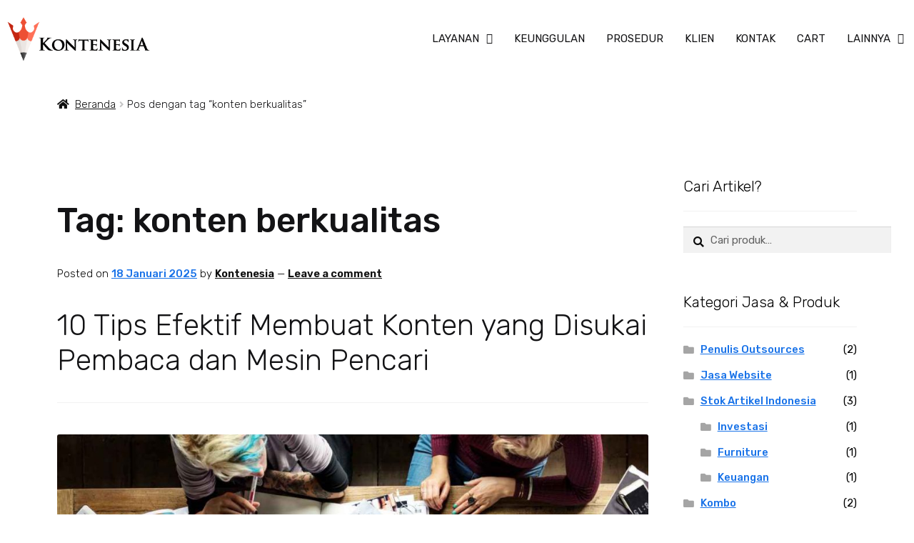

--- FILE ---
content_type: text/html; charset=UTF-8
request_url: https://kontenesia.com/tag/konten-berkualitas/
body_size: 61876
content:
<!DOCTYPE html>
<html lang="id">
<head>
	<meta charset="UTF-8">
	<meta name="viewport" content="width=device-width, initial-scale=1.0, viewport-fit=cover" />		<meta name='robots' content='index, follow, max-image-preview:large, max-snippet:-1, max-video-preview:-1' />

	<!-- This site is optimized with the Yoast SEO plugin v22.8 - https://yoast.com/wordpress/plugins/seo/ -->
	<title>konten berkualitas Archives - Kontenesia</title>
<link rel='preload' href='https://kontenesia.com/wp-content/uploads/2025/01/1-0-Envato_1_11zon-scaled.jpg' as='image' imagesrcset='https://kontenesia.com/wp-content/uploads/2025/01/1-0-Envato_1_11zon-scaled.jpg 1024w, https://kontenesia.com/wp-content/uploads/2025/01/1-0-Envato_1_11zon-300x222.jpg 300w, https://kontenesia.com/wp-content/uploads/2025/01/1-0-Envato_1_11zon-768x568.jpg 768w, https://kontenesia.com/wp-content/uploads/2025/01/1-0-Envato_1_11zon-416x307.jpg 416w' imagesizes='(max-width: 1024px) 100vw, 1024px' />

	<link rel="canonical" href="https://kontenesia.com/tag/konten-berkualitas/" />
	<meta property="og:locale" content="id_ID" />
	<meta property="og:type" content="article" />
	<meta property="og:title" content="konten berkualitas Archives - Kontenesia" />
	<meta property="og:url" content="https://kontenesia.com/tag/konten-berkualitas/" />
	<meta property="og:site_name" content="Kontenesia" />
	<meta name="twitter:card" content="summary_large_image" />
	<script type="application/ld+json" class="yoast-schema-graph">{"@context":"https://schema.org","@graph":[{"@type":"CollectionPage","@id":"https://kontenesia.com/tag/konten-berkualitas/","url":"https://kontenesia.com/tag/konten-berkualitas/","name":"konten berkualitas Archives - Kontenesia","isPartOf":{"@id":"https://kontenesia.com/#website"},"primaryImageOfPage":{"@id":"https://kontenesia.com/tag/konten-berkualitas/#primaryimage"},"image":{"@id":"https://kontenesia.com/tag/konten-berkualitas/#primaryimage"},"thumbnailUrl":"https://kontenesia.com/wp-content/uploads/2025/01/1-0-Envato_1_11zon-scaled.jpg","breadcrumb":{"@id":"https://kontenesia.com/tag/konten-berkualitas/#breadcrumb"},"inLanguage":"id"},{"@type":"ImageObject","inLanguage":"id","@id":"https://kontenesia.com/tag/konten-berkualitas/#primaryimage","url":"https://kontenesia.com/wp-content/uploads/2025/01/1-0-Envato_1_11zon-scaled.jpg","contentUrl":"https://kontenesia.com/wp-content/uploads/2025/01/1-0-Envato_1_11zon-scaled.jpg","width":1024,"height":757,"caption":"tips membuat konten yang disukai pembaca dan mesin pencari"},{"@type":"BreadcrumbList","@id":"https://kontenesia.com/tag/konten-berkualitas/#breadcrumb","itemListElement":[{"@type":"ListItem","position":1,"name":"Home","item":"https://kontenesia.com/"},{"@type":"ListItem","position":2,"name":"konten berkualitas"}]},{"@type":"WebSite","@id":"https://kontenesia.com/#website","url":"https://kontenesia.com/","name":"Kontenesia","description":"Jasa Penulis Artikel SEO (Tepercaya #1)","publisher":{"@id":"https://kontenesia.com/#organization"},"potentialAction":[{"@type":"SearchAction","target":{"@type":"EntryPoint","urlTemplate":"https://kontenesia.com/?s={search_term_string}"},"query-input":"required name=search_term_string"}],"inLanguage":"id"},{"@type":"Organization","@id":"https://kontenesia.com/#organization","name":"Kontenesia","url":"https://kontenesia.com/","logo":{"@type":"ImageObject","inLanguage":"id","@id":"https://kontenesia.com/#/schema/logo/image/","url":"https://kontenesia.com/wp-content/uploads/2015/05/kontenesia-Jasa-Penulis-Artikel-Seo1.png","contentUrl":"https://kontenesia.com/wp-content/uploads/2015/05/kontenesia-Jasa-Penulis-Artikel-Seo1.png","width":250,"height":250,"caption":"Kontenesia"},"image":{"@id":"https://kontenesia.com/#/schema/logo/image/"},"sameAs":["https://www.facebook.com/kontenesia","https://www.instagram.com/kontenesia/","https://www.linkedin.com/company/kontenesia-com"]}]}</script>
	<!-- / Yoast SEO plugin. -->


<link rel='dns-prefetch' href='//fonts.googleapis.com' />
<link rel="alternate" type="application/rss+xml" title="Kontenesia &raquo; Feed" href="https://kontenesia.com/feed/" />
<link rel="alternate" type="application/rss+xml" title="Kontenesia &raquo; Umpan Komentar" href="https://kontenesia.com/comments/feed/" />
<link rel="alternate" type="application/rss+xml" title="Kontenesia &raquo; konten berkualitas Umpan Tag" href="https://kontenesia.com/tag/konten-berkualitas/feed/" />
<script src="data:text/javascript,window._wpemojiSettings%20%3D%20%7B%22baseUrl%22%3A%22https%3A%5C%2F%5C%2Fs.w.org%5C%2Fimages%5C%2Fcore%5C%2Femoji%5C%2F15.0.3%5C%2F72x72%5C%2F%22%2C%22ext%22%3A%22.png%22%2C%22svgUrl%22%3A%22https%3A%5C%2F%5C%2Fs.w.org%5C%2Fimages%5C%2Fcore%5C%2Femoji%5C%2F15.0.3%5C%2Fsvg%5C%2F%22%2C%22svgExt%22%3A%22.svg%22%2C%22source%22%3A%7B%22concatemoji%22%3A%22https%3A%5C%2F%5C%2Fkontenesia.com%5C%2Fwp-includes%5C%2Fjs%5C%2Fwp-emoji-release.min.js%3Fver%3D6.5.7%22%7D%7D%3B%0A%2F%2A%21%20This%20file%20is%20auto-generated%20%2A%2F%0A%21function%28i%2Cn%29%7Bvar%20o%2Cs%2Ce%3Bfunction%20c%28e%29%7Btry%7Bvar%20t%3D%7BsupportTests%3Ae%2Ctimestamp%3A%28new%20Date%29.valueOf%28%29%7D%3BsessionStorage.setItem%28o%2CJSON.stringify%28t%29%29%7Dcatch%28e%29%7B%7D%7Dfunction%20p%28e%2Ct%2Cn%29%7Be.clearRect%280%2C0%2Ce.canvas.width%2Ce.canvas.height%29%2Ce.fillText%28t%2C0%2C0%29%3Bvar%20t%3Dnew%20Uint32Array%28e.getImageData%280%2C0%2Ce.canvas.width%2Ce.canvas.height%29.data%29%2Cr%3D%28e.clearRect%280%2C0%2Ce.canvas.width%2Ce.canvas.height%29%2Ce.fillText%28n%2C0%2C0%29%2Cnew%20Uint32Array%28e.getImageData%280%2C0%2Ce.canvas.width%2Ce.canvas.height%29.data%29%29%3Breturn%20t.every%28function%28e%2Ct%29%7Breturn%20e%3D%3D%3Dr%5Bt%5D%7D%29%7Dfunction%20u%28e%2Ct%2Cn%29%7Bswitch%28t%29%7Bcase%22flag%22%3Areturn%20n%28e%2C%22%5Cud83c%5Cudff3%5Cufe0f%5Cu200d%5Cu26a7%5Cufe0f%22%2C%22%5Cud83c%5Cudff3%5Cufe0f%5Cu200b%5Cu26a7%5Cufe0f%22%29%3F%211%3A%21n%28e%2C%22%5Cud83c%5Cuddfa%5Cud83c%5Cuddf3%22%2C%22%5Cud83c%5Cuddfa%5Cu200b%5Cud83c%5Cuddf3%22%29%26%26%21n%28e%2C%22%5Cud83c%5Cudff4%5Cudb40%5Cudc67%5Cudb40%5Cudc62%5Cudb40%5Cudc65%5Cudb40%5Cudc6e%5Cudb40%5Cudc67%5Cudb40%5Cudc7f%22%2C%22%5Cud83c%5Cudff4%5Cu200b%5Cudb40%5Cudc67%5Cu200b%5Cudb40%5Cudc62%5Cu200b%5Cudb40%5Cudc65%5Cu200b%5Cudb40%5Cudc6e%5Cu200b%5Cudb40%5Cudc67%5Cu200b%5Cudb40%5Cudc7f%22%29%3Bcase%22emoji%22%3Areturn%21n%28e%2C%22%5Cud83d%5Cudc26%5Cu200d%5Cu2b1b%22%2C%22%5Cud83d%5Cudc26%5Cu200b%5Cu2b1b%22%29%7Dreturn%211%7Dfunction%20f%28e%2Ct%2Cn%29%7Bvar%20r%3D%22undefined%22%21%3Dtypeof%20WorkerGlobalScope%26%26self%20instanceof%20WorkerGlobalScope%3Fnew%20OffscreenCanvas%28300%2C150%29%3Ai.createElement%28%22canvas%22%29%2Ca%3Dr.getContext%28%222d%22%2C%7BwillReadFrequently%3A%210%7D%29%2Co%3D%28a.textBaseline%3D%22top%22%2Ca.font%3D%22600%2032px%20Arial%22%2C%7B%7D%29%3Breturn%20e.forEach%28function%28e%29%7Bo%5Be%5D%3Dt%28a%2Ce%2Cn%29%7D%29%2Co%7Dfunction%20t%28e%29%7Bvar%20t%3Di.createElement%28%22script%22%29%3Bt.src%3De%2Ct.defer%3D%210%2Ci.head.appendChild%28t%29%7D%22undefined%22%21%3Dtypeof%20Promise%26%26%28o%3D%22wpEmojiSettingsSupports%22%2Cs%3D%5B%22flag%22%2C%22emoji%22%5D%2Cn.supports%3D%7Beverything%3A%210%2CeverythingExceptFlag%3A%210%7D%2Ce%3Dnew%20Promise%28function%28e%29%7Bi.addEventListener%28%22DOMContentLoaded%22%2Ce%2C%7Bonce%3A%210%7D%29%7D%29%2Cnew%20Promise%28function%28t%29%7Bvar%20n%3Dfunction%28%29%7Btry%7Bvar%20e%3DJSON.parse%28sessionStorage.getItem%28o%29%29%3Bif%28%22object%22%3D%3Dtypeof%20e%26%26%22number%22%3D%3Dtypeof%20e.timestamp%26%26%28new%20Date%29.valueOf%28%29%3Ce.timestamp%2B604800%26%26%22object%22%3D%3Dtypeof%20e.supportTests%29return%20e.supportTests%7Dcatch%28e%29%7B%7Dreturn%20null%7D%28%29%3Bif%28%21n%29%7Bif%28%22undefined%22%21%3Dtypeof%20Worker%26%26%22undefined%22%21%3Dtypeof%20OffscreenCanvas%26%26%22undefined%22%21%3Dtypeof%20URL%26%26URL.createObjectURL%26%26%22undefined%22%21%3Dtypeof%20Blob%29try%7Bvar%20e%3D%22postMessage%28%22%2Bf.toString%28%29%2B%22%28%22%2B%5BJSON.stringify%28s%29%2Cu.toString%28%29%2Cp.toString%28%29%5D.join%28%22%2C%22%29%2B%22%29%29%3B%22%2Cr%3Dnew%20Blob%28%5Be%5D%2C%7Btype%3A%22text%2Fjavascript%22%7D%29%2Ca%3Dnew%20Worker%28URL.createObjectURL%28r%29%2C%7Bname%3A%22wpTestEmojiSupports%22%7D%29%3Breturn%20void%28a.onmessage%3Dfunction%28e%29%7Bc%28n%3De.data%29%2Ca.terminate%28%29%2Ct%28n%29%7D%29%7Dcatch%28e%29%7B%7Dc%28n%3Df%28s%2Cu%2Cp%29%29%7Dt%28n%29%7D%29.then%28function%28e%29%7Bfor%28var%20t%20in%20e%29n.supports%5Bt%5D%3De%5Bt%5D%2Cn.supports.everything%3Dn.supports.everything%26%26n.supports%5Bt%5D%2C%22flag%22%21%3D%3Dt%26%26%28n.supports.everythingExceptFlag%3Dn.supports.everythingExceptFlag%26%26n.supports%5Bt%5D%29%3Bn.supports.everythingExceptFlag%3Dn.supports.everythingExceptFlag%26%26%21n.supports.flag%2Cn.DOMReady%3D%211%2Cn.readyCallback%3Dfunction%28%29%7Bn.DOMReady%3D%210%7D%7D%29.then%28function%28%29%7Breturn%20e%7D%29.then%28function%28%29%7Bvar%20e%3Bn.supports.everything%7C%7C%28n.readyCallback%28%29%2C%28e%3Dn.source%7C%7C%7B%7D%29.concatemoji%3Ft%28e.concatemoji%29%3Ae.wpemoji%26%26e.twemoji%26%26%28t%28e.twemoji%29%2Ct%28e.wpemoji%29%29%29%7D%29%29%7D%28%28window%2Cdocument%29%2Cwindow._wpemojiSettings%29%3B" defer></script>
<style id='wp-emoji-styles-inline-css'>img.wp-smiley, img.emoji { display: inline !important; border: none !important; box-shadow: none !important; height: 1em !important; width: 1em !important; margin: 0 0.07em !important; vertical-align: -0.1em !important; background: none !important; padding: 0 !important; }</style>
<style type='text/css'>@charset "UTF-8";:where(.wp-block-button__link){border-radius:9999px;box-shadow:none;padding:calc(.667em + 2px) calc(1.333em + 2px);text-decoration:none}@media (min-width:782px){.wp-block-columns{flex-wrap:nowrap!important}}@media (max-width:781px){.wp-block-columns:not(.is-not-stacked-on-mobile)>.wp-block-column{flex-basis:100%!important}}@media (min-width:782px){.wp-block-columns:not(.is-not-stacked-on-mobile)>.wp-block-column{flex-basis:0%;flex-grow:1}}:where(.wp-block-columns){margin-bottom:1.75em}:where(.wp-block-columns.has-background){padding:1.25em 2.375em}:where(.wp-block-post-comments input[type=submit]){border:none}@supports (position:sticky){.wp-block-cover-image:after,.wp-block-cover:after{content:none}}@supports (-webkit-touch-callout:inherit){.wp-block-cover-image.has-parallax,.wp-block-cover.has-parallax,.wp-block-cover__image-background.has-parallax,video.wp-block-cover__video-background.has-parallax{background-attachment:scroll}}@media (prefers-reduced-motion:reduce){.wp-block-cover-image.has-parallax,.wp-block-cover.has-parallax,.wp-block-cover__image-background.has-parallax,video.wp-block-cover__video-background.has-parallax{background-attachment:scroll}}.wp-block-cover-image-text,.wp-block-cover-image-text a,.wp-block-cover-image-text a:active,.wp-block-cover-image-text a:focus,.wp-block-cover-image-text a:hover,.wp-block-cover-text,.wp-block-cover-text a,.wp-block-cover-text a:active,.wp-block-cover-text a:focus,.wp-block-cover-text a:hover,section.wp-block-cover-image h2,section.wp-block-cover-image h2 a,section.wp-block-cover-image h2 a:active,section.wp-block-cover-image h2 a:focus,section.wp-block-cover-image h2 a:hover{color:#fff}:where(.wp-block-cover-image:not(.has-text-color)),:where(.wp-block-cover:not(.has-text-color)){color:#fff}:where(.wp-block-cover-image.is-light:not(.has-text-color)),:where(.wp-block-cover.is-light:not(.has-text-color)){color:#000}:where(.wp-block-file){margin-bottom:1.5em}:where(.wp-block-file__button){border-radius:2em;display:inline-block;padding:.5em 1em}:where(.wp-block-file__button):is(a):active,:where(.wp-block-file__button):is(a):focus,:where(.wp-block-file__button):is(a):hover,:where(.wp-block-file__button):is(a):visited{box-shadow:none;color:#fff;opacity:.85;text-decoration:none}@media (min-width:600px){.blocks-gallery-grid:not(.has-nested-images).columns-3 .blocks-gallery-image,.blocks-gallery-grid:not(.has-nested-images).columns-3 .blocks-gallery-item,.wp-block-gallery:not(.has-nested-images).columns-3 .blocks-gallery-image,.wp-block-gallery:not(.has-nested-images).columns-3 .blocks-gallery-item{margin-right:1em;width:calc(33.33333% - .66667em)}}.wp-block-gallery.has-nested-images figure.wp-block-image figcaption:focus-within::-webkit-scrollbar-thumb,.wp-block-gallery.has-nested-images figure.wp-block-image figcaption:focus::-webkit-scrollbar-thumb,.wp-block-gallery.has-nested-images figure.wp-block-image figcaption:hover::-webkit-scrollbar-thumb{background-color:#fffc}.wp-block-gallery.has-nested-images figure.wp-block-image figcaption:focus,.wp-block-gallery.has-nested-images figure.wp-block-image figcaption:focus-within,.wp-block-gallery.has-nested-images figure.wp-block-image figcaption:hover{scrollbar-color:#fffc #0000}@media (hover:none){.wp-block-gallery.has-nested-images figure.wp-block-image figcaption{scrollbar-color:#fffc #0000}}@media (min-width:600px){.wp-block-gallery.has-nested-images.columns-3 figure.wp-block-image:not(#individual-image){width:calc(33.33333% - var(--wp--style--unstable-gallery-gap, 16px)*.66667)}}@supports ((-webkit-mask-image:none) or (mask-image:none)) or (-webkit-mask-image:none){.wp-block-image.is-style-circle-mask img{border-radius:0;-webkit-mask-image:url('data:image/svg+xml;utf8,<svg viewBox="0 0 100 100" xmlns="http://www.w3.org/2000/svg"><circle cx="50" cy="50" r="50"/></svg>');mask-image:url('data:image/svg+xml;utf8,<svg viewBox="0 0 100 100" xmlns="http://www.w3.org/2000/svg"><circle cx="50" cy="50" r="50"/></svg>');mask-mode:alpha;-webkit-mask-position:center;mask-position:center;-webkit-mask-repeat:no-repeat;mask-repeat:no-repeat;-webkit-mask-size:contain;mask-size:contain}}.wp-lightbox-container button:focus-visible{outline:3px auto #5a5a5a40;outline:3px auto -webkit-focus-ring-color;outline-offset:3px}.wp-lightbox-container button:focus{opacity:1}.wp-lightbox-container button:focus,.wp-lightbox-container button:hover,.wp-lightbox-container button:not(:hover):not(:active):not(.has-background){background-color:#5a5a5a40;border:none}.wp-lightbox-overlay .close-button:focus,.wp-lightbox-overlay .close-button:hover,.wp-lightbox-overlay .close-button:not(:hover):not(:active):not(.has-background){background:none;border:none}.wp-lightbox-overlay.active{animation:turn-on-visibility .25s both;visibility:visible}.wp-lightbox-overlay.active img{animation:turn-on-visibility .35s both}.wp-lightbox-overlay.show-closing-animation:not(.active){animation:turn-off-visibility .35s both}.wp-lightbox-overlay.show-closing-animation:not(.active) img{animation:turn-off-visibility .25s both}@media (prefers-reduced-motion:no-preference){.wp-lightbox-overlay.zoom.active{animation:none;opacity:1;visibility:visible}.wp-lightbox-overlay.zoom.active .lightbox-image-container{animation:lightbox-zoom-in .4s}.wp-lightbox-overlay.zoom.active .lightbox-image-container img{animation:none}.wp-lightbox-overlay.zoom.active .scrim{animation:turn-on-visibility .4s forwards}.wp-lightbox-overlay.zoom.show-closing-animation:not(.active){animation:none}.wp-lightbox-overlay.zoom.show-closing-animation:not(.active) .lightbox-image-container{animation:lightbox-zoom-out .4s}.wp-lightbox-overlay.zoom.show-closing-animation:not(.active) .lightbox-image-container img{animation:none}.wp-lightbox-overlay.zoom.show-closing-animation:not(.active) .scrim{animation:turn-off-visibility .4s forwards}}@keyframes turn-on-visibility{0%{opacity:0}to{opacity:1}}@keyframes turn-off-visibility{0%{opacity:1;visibility:visible}99%{opacity:0;visibility:visible}to{opacity:0;visibility:hidden}}@keyframes lightbox-zoom-in{0%{transform:translate(calc((-100vw + var(--wp--lightbox-scrollbar-width))/2 + var(--wp--lightbox-initial-left-position)),calc(-50vh + var(--wp--lightbox-initial-top-position))) scale(var(--wp--lightbox-scale))}to{transform:translate(-50%,-50%) scale(1)}}@keyframes lightbox-zoom-out{0%{transform:translate(-50%,-50%) scale(1);visibility:visible}99%{visibility:visible}to{transform:translate(calc((-100vw + var(--wp--lightbox-scrollbar-width))/2 + var(--wp--lightbox-initial-left-position)),calc(-50vh + var(--wp--lightbox-initial-top-position))) scale(var(--wp--lightbox-scale));visibility:hidden}}:where(.wp-block-latest-comments:not([style*=line-height] .wp-block-latest-comments__comment)){line-height:1.1}:where(.wp-block-latest-comments:not([style*=line-height] .wp-block-latest-comments__comment-excerpt p)){line-height:1.8}@media (min-width:600px){.wp-block-latest-posts.columns-2 li{width:calc(50% - .625em)}}ol,ul{box-sizing:border-box}.wp-block-media-text{box-sizing:border-box;/*!rtl:begin:ignore*/direction:ltr;/*!rtl:end:ignore*/display:grid;grid-template-columns:50% 1fr;grid-template-rows:auto}.wp-block-media-text .wp-block-media-text__media{/*!rtl:begin:ignore*/grid-column:1;grid-row:1;/*!rtl:end:ignore*/margin:0}.wp-block-media-text .wp-block-media-text__content{direction:ltr;/*!rtl:begin:ignore*/grid-column:2;grid-row:1;/*!rtl:end:ignore*/padding:0 8%;word-break:break-word}.wp-block-media-text.has-media-on-the-right .wp-block-media-text__media{/*!rtl:begin:ignore*/grid-column:2;grid-row:1 /*!rtl:end:ignore*/}.wp-block-media-text.has-media-on-the-right .wp-block-media-text__content{/*!rtl:begin:ignore*/grid-column:1;grid-row:1 /*!rtl:end:ignore*/}@media (max-width:600px){.wp-block-media-text.is-stacked-on-mobile{grid-template-columns:100%!important}}.wp-block-navigation.has-text-decoration-underline .wp-block-navigation-item__content,.wp-block-navigation.has-text-decoration-underline .wp-block-navigation-item__content:active,.wp-block-navigation.has-text-decoration-underline .wp-block-navigation-item__content:focus{text-decoration:underline}.wp-block-navigation.has-text-decoration-line-through .wp-block-navigation-item__content,.wp-block-navigation.has-text-decoration-line-through .wp-block-navigation-item__content:active,.wp-block-navigation.has-text-decoration-line-through .wp-block-navigation-item__content:focus{text-decoration:line-through}.wp-block-navigation:where(:not([class*=has-text-decoration])) a:active,.wp-block-navigation:where(:not([class*=has-text-decoration])) a:focus{text-decoration:none}@media (min-width:782px){.wp-block-navigation .has-child .wp-block-navigation__submenu-container .wp-block-navigation__submenu-container{left:100%;top:-1px}}.wp-block-navigation .has-child .wp-block-navigation-submenu__toggle[aria-expanded=true]~.wp-block-navigation__submenu-container,.wp-block-navigation .has-child:not(.open-on-click):hover>.wp-block-navigation__submenu-container,.wp-block-navigation .has-child:not(.open-on-click):not(.open-on-hover-click):focus-within>.wp-block-navigation__submenu-container{height:auto;min-width:200px;opacity:1;overflow:visible;visibility:visible;width:auto}@media (min-width:782px){.wp-block-navigation.has-background .has-child .wp-block-navigation__submenu-container .wp-block-navigation__submenu-container{left:100%;top:0}}:where(.wp-block-navigation.has-background .wp-block-navigation-item a:not(.wp-element-button)),:where(.wp-block-navigation.has-background .wp-block-navigation-submenu a:not(.wp-element-button)){padding:.5em 1em}:where(.wp-block-navigation .wp-block-navigation__submenu-container .wp-block-navigation-item a:not(.wp-element-button)),:where(.wp-block-navigation .wp-block-navigation__submenu-container .wp-block-navigation-submenu a:not(.wp-element-button)),:where(.wp-block-navigation .wp-block-navigation__submenu-container .wp-block-navigation-submenu button.wp-block-navigation-item__content),:where(.wp-block-navigation .wp-block-navigation__submenu-container .wp-block-pages-list__item button.wp-block-navigation-item__content){padding:.5em 1em}@media (min-width:782px){.wp-block-navigation.items-justified-right .wp-block-navigation__container .has-child .wp-block-navigation__submenu-container .wp-block-navigation__submenu-container,.wp-block-navigation.items-justified-right .wp-block-page-list>.has-child .wp-block-navigation__submenu-container .wp-block-navigation__submenu-container,.wp-block-navigation.items-justified-space-between .wp-block-page-list>.has-child:last-child .wp-block-navigation__submenu-container .wp-block-navigation__submenu-container,.wp-block-navigation.items-justified-space-between>.wp-block-navigation__container>.has-child:last-child .wp-block-navigation__submenu-container .wp-block-navigation__submenu-container{left:auto;right:100%}}@keyframes overlay-menu__fade-in-animation{0%{opacity:0;transform:translateY(.5em)}to{opacity:1;transform:translateY(0)}}@media (prefers-reduced-motion:reduce){.wp-block-navigation__responsive-container.is-menu-open{animation-delay:0s;animation-duration:1ms}}@media (min-width:600px){.wp-block-navigation__responsive-container:not(.hidden-by-default):not(.is-menu-open){background-color:inherit;display:block;position:relative;width:100%;z-index:auto}.wp-block-navigation__responsive-container:not(.hidden-by-default):not(.is-menu-open) .wp-block-navigation__responsive-container-close{display:none}}@media (min-width:600px){.wp-block-navigation__responsive-container-open:not(.always-shown){display:none}}.wp-block-navigation__responsive-close:focus{outline:none}@media (min-width:782px){.has-modal-open .admin-bar .is-menu-open .wp-block-navigation__responsive-dialog{margin-top:32px}}.has-drop-cap:not(:focus):first-letter{float:left;font-size:8.4em;font-style:normal;font-weight:100;line-height:.68;margin:.05em .1em 0 0;text-transform:uppercase}body.rtl .has-drop-cap:not(:focus):first-letter{float:none;margin-left:.1em}:where(p.has-text-color:not(.has-link-color)) a{color:inherit}.wp-block-post-comments-form .comment-form input:not([type=submit]):not([type=checkbox]):not([type=hidden]),.wp-block-post-comments-form .comment-form textarea{box-sizing:border-box;display:block;width:100%}:where(.wp-block-post-excerpt){margin-bottom:var(--wp--style--block-gap);margin-top:var(--wp--style--block-gap)}:where(.wp-block-preformatted.has-background){padding:1.25em 2.375em}:where(.wp-block-pullquote){margin:0 0 1em}@media (min-width:600px){.wp-block-post-template.is-flex-container.is-flex-container.columns-2>li{width:calc(50% - .625em)}}@media (max-width:600px){.wp-block-post-template-is-layout-grid.wp-block-post-template-is-layout-grid.wp-block-post-template-is-layout-grid.wp-block-post-template-is-layout-grid{grid-template-columns:1fr}}.wp-block-read-more:where(:not([style*=text-decoration])):active,.wp-block-read-more:where(:not([style*=text-decoration])):focus{text-decoration:none}@media (min-width:600px){ul.wp-block-rss.columns-2 li{width:calc(50% - 1em)}}:where(.wp-block-search__button){border:1px solid #ccc;padding:6px 10px}.wp-block-search.wp-block-search__button-only.wp-block-search__searchfield-hidden,.wp-block-search.wp-block-search__button-only.wp-block-search__searchfield-hidden .wp-block-search__inside-wrapper{overflow:hidden}.wp-block-search.wp-block-search__button-only.wp-block-search__searchfield-hidden .wp-block-search__input{border-left-width:0!important;border-right-width:0!important;flex-basis:0%;flex-grow:0;margin:0;min-width:0!important;padding-left:0!important;padding-right:0!important;width:0!important}:where(.wp-block-search__button-inside .wp-block-search__inside-wrapper){border:1px solid #949494;box-sizing:border-box;padding:4px}:where(.wp-block-search__button-inside .wp-block-search__inside-wrapper) .wp-block-search__input:focus{outline:none}:where(.wp-block-search__button-inside .wp-block-search__inside-wrapper) :where(.wp-block-search__button){padding:4px 8px}.wp-block-social-links .wp-social-link span:not(.screen-reader-text){font-size:.65em;margin-left:.5em;margin-right:.5em}@media (prefers-reduced-motion:reduce){.wp-block-social-link{transition-delay:0s;transition-duration:0s}}.wp-block-social-links .wp-block-social-link.wp-social-link .wp-block-social-link-anchor,.wp-block-social-links .wp-block-social-link.wp-social-link .wp-block-social-link-anchor svg,.wp-block-social-links .wp-block-social-link.wp-social-link .wp-block-social-link-anchor:active,.wp-block-social-links .wp-block-social-link.wp-social-link .wp-block-social-link-anchor:hover,.wp-block-social-links .wp-block-social-link.wp-social-link .wp-block-social-link-anchor:visited{color:currentColor;fill:currentColor}:where(.wp-block-term-description){margin-bottom:var(--wp--style--block-gap);margin-top:var(--wp--style--block-gap)}:where(pre.wp-block-verse){font-family:inherit}@supports (position:sticky){.wp-block-video [poster]{object-fit:cover}}.editor-styles-wrapper,.entry-content{counter-reset:footnotes}:root{--wp--preset--font-size--normal:16px;--wp--preset--font-size--huge:42px}.screen-reader-text{border:0;clip:rect(1px,1px,1px,1px);-webkit-clip-path:inset(50%);clip-path:inset(50%);height:1px;margin:-1px;overflow:hidden;padding:0;position:absolute;width:1px;word-wrap:normal!important}.screen-reader-text:focus{background-color:#ddd;clip:auto!important;-webkit-clip-path:none;clip-path:none;color:#444;display:block;font-size:1em;height:auto;left:5px;line-height:normal;padding:15px 23px 14px;text-decoration:none;top:5px;width:auto;z-index:100000}html :where(.has-border-color){border-style:solid}html :where([style*=border-top-color]){border-top-style:solid}html :where([style*=border-right-color]){border-right-style:solid}html :where([style*=border-bottom-color]){border-bottom-style:solid}html :where([style*=border-left-color]){border-left-style:solid}html :where([style*=border-width]){border-style:solid}html :where([style*=border-top-width]){border-top-style:solid}html :where([style*=border-right-width]){border-right-style:solid}html :where([style*=border-bottom-width]){border-bottom-style:solid}html :where([style*=border-left-width]){border-left-style:solid}html :where(img[class*=wp-image-]){height:auto;max-width:100%}:where(figure){margin:0 0 1em}html :where(.is-position-sticky){--wp-admin--admin-bar--position-offset:var(--wp-admin--admin-bar--height,0px)}@media screen and (max-width:600px){html :where(.is-position-sticky){--wp-admin--admin-bar--position-offset:0px}}</style><link rel='stylesheet' id='wp-block-library-css' media='all'  data-href="https://kontenesia.com/assets/css/style-d756c10a9a9b.min.css"/>
<style id='wp-block-library-theme-inline-css'>.wp-block-audio figcaption{color:#555;font-size:13px;text-align:center}.is-dark-theme .wp-block-audio figcaption{color:#ffffffa6}.wp-block-audio{margin:0 0 1em}.wp-block-code{border:1px solid #ccc;border-radius:4px;font-family:Menlo,Consolas,monaco,monospace;padding:.8em 1em}.wp-block-embed figcaption{color:#555;font-size:13px;text-align:center}.is-dark-theme .wp-block-embed figcaption{color:#ffffffa6}.wp-block-embed{margin:0 0 1em}.blocks-gallery-caption{color:#555;font-size:13px;text-align:center}.is-dark-theme .blocks-gallery-caption{color:#ffffffa6}.wp-block-image figcaption{color:#555;font-size:13px;text-align:center}.is-dark-theme .wp-block-image figcaption{color:#ffffffa6}.wp-block-image{margin:0 0 1em}.wp-block-pullquote{border-bottom:4px solid;border-top:4px solid;color:currentColor;margin-bottom:1.75em}.wp-block-pullquote cite,.wp-block-pullquote footer,.wp-block-pullquote__citation{color:currentColor;font-size:.8125em;font-style:normal;text-transform:uppercase}.wp-block-quote{border-left:.25em solid;margin:0 0 1.75em;padding-left:1em}.wp-block-quote cite,.wp-block-quote footer{color:currentColor;font-size:.8125em;font-style:normal;position:relative}.wp-block-quote.has-text-align-right{border-left:none;border-right:.25em solid;padding-left:0;padding-right:1em}.wp-block-quote.has-text-align-center{border:none;padding-left:0}.wp-block-quote.is-large,.wp-block-quote.is-style-large,.wp-block-quote.is-style-plain{border:none}.wp-block-search .wp-block-search__label{font-weight:700}.wp-block-search__button{border:1px solid #ccc;padding:.375em .625em}:where(.wp-block-group.has-background){padding:1.25em 2.375em}.wp-block-separator.has-css-opacity{opacity:.4}.wp-block-separator{border:none;border-bottom:2px solid;margin-left:auto;margin-right:auto}.wp-block-separator.has-alpha-channel-opacity{opacity:1}.wp-block-separator:not(.is-style-wide):not(.is-style-dots){width:100px}.wp-block-separator.has-background:not(.is-style-dots){border-bottom:none;height:1px}.wp-block-separator.has-background:not(.is-style-wide):not(.is-style-dots){height:2px}.wp-block-table{margin:0 0 1em}.wp-block-table td,.wp-block-table th{word-break:normal}.wp-block-table figcaption{color:#555;font-size:13px;text-align:center}.is-dark-theme .wp-block-table figcaption{color:#ffffffa6}.wp-block-video figcaption{color:#555;font-size:13px;text-align:center}.is-dark-theme .wp-block-video figcaption{color:#ffffffa6}.wp-block-video{margin:0 0 1em}.wp-block-template-part.has-background{margin-bottom:0;margin-top:0;padding:1.25em 2.375em}</style>
<style type='text/css'>@media(min-width:66.4989378333em){.storefront-align-wide.page-template-template-fullwidth-php .hentry .entry-content .alignwide,.storefront-align-wide.storefront-full-width-content .hentry .entry-content .alignwide{width:auto;max-width:1000%;padding-left:1.41575em;padding-right:1.41575em;clear:both}}@media(min-width:66.4989378333em){.storefront-align-wide.page-template-template-fullwidth-php .hentry .entry-content .wp-block-image.alignfull,.storefront-align-wide.page-template-template-fullwidth-php .hentry .entry-content .wp-block-image.alignwide,.storefront-align-wide.storefront-full-width-content .hentry .entry-content .wp-block-image.alignfull,.storefront-align-wide.storefront-full-width-content .hentry .entry-content .wp-block-image.alignwide{padding-left:0;padding-right:0}}@media(min-width:66.4989378333em){.storefront-align-wide.page-template-template-fullwidth-php .hentry .entry-content .wp-block-cover-image.alignfull,.storefront-align-wide.page-template-template-fullwidth-php .hentry .entry-content .wp-block-cover-image.alignwide,.storefront-align-wide.storefront-full-width-content .hentry .entry-content .wp-block-cover-image.alignfull,.storefront-align-wide.storefront-full-width-content .hentry .entry-content .wp-block-cover-image.alignwide,.storefront-align-wide.page-template-template-fullwidth-php .hentry .entry-content .wp-block-cover.alignfull,.storefront-align-wide.page-template-template-fullwidth-php .hentry .entry-content .wp-block-cover.alignwide,.storefront-align-wide.storefront-full-width-content .hentry .entry-content .wp-block-cover.alignfull,.storefront-align-wide.storefront-full-width-content .hentry .entry-content .wp-block-cover.alignwide{padding-left:0;padding-right:0}}.hentry .entry-content .wp-block-button.is-style-outline .wp-block-button__link,.hentry .entry-content .wp-block-button.is-style-outline .wp-block-button__link:focus,.hentry .entry-content .wp-block-button.is-style-outline .wp-block-button__link:active,.hentry .entry-content .wp-block-button.is-style-outline .wp-block-button__link:hover,.editor-styles-wrapper .wp-block-button.is-style-outline .wp-block-button__link,.editor-styles-wrapper .wp-block-button.is-style-outline .wp-block-button__link:focus,.editor-styles-wrapper .wp-block-button.is-style-outline .wp-block-button__link:active,.editor-styles-wrapper .wp-block-button.is-style-outline .wp-block-button__link:hover{background:#fff0;border:2px solid currentColor}@media(min-width:600px){.hentry .entry-content .wp-block-latest-posts.columns-2 li,.editor-styles-wrapper .wp-block-latest-posts.columns-2 li{margin-right:4.347826087%;width:47.8260869565%}}.hentry .entry-content p.has-drop-cap:not(:focus)::first-letter,.editor-styles-wrapper p.has-drop-cap:not(:focus)::first-letter{margin:.15em .3819820591em 0 0;font-size:4.235801032em;font-weight:300;line-height:.618}@media(min-width:568px){.hentry .entry-content .wp-block-cover p.wp-block-cover-text,.editor-styles-wrapper .wp-block-cover p.wp-block-cover-text{padding:1em;font-size:2.2906835em;width:66.6666666667vw;max-width:66.6666666667vw}}@media(min-width:768px){.hentry .entry-content .wp-block-cover p.wp-block-cover-text,.editor-styles-wrapper .wp-block-cover p.wp-block-cover-text{font-size:2.2906835em;width:50vw;max-width:50vw}}@media(min-width:568px){.hentry .entry-content .wp-block-cover .wp-block-cover__inner-container,.editor-styles-wrapper .wp-block-cover .wp-block-cover__inner-container{width:66.6666666667vw;max-width:66.6666666667vw}}@media(min-width:768px){.hentry .entry-content .wp-block-cover .wp-block-cover__inner-container,.editor-styles-wrapper .wp-block-cover .wp-block-cover__inner-container{width:50vw;max-width:50vw;padding-top:6.8535260698em;padding-bottom:6.8535260698em}}@media(min-width:66.4989378333em){.storefront-align-wide.page-template-template-fullwidth-php .hentry .entry-content .wp-block-cover.alignfull,.storefront-align-wide.page-template-template-fullwidth-php .hentry .entry-content .wp-block-cover.alignwide,.storefront-align-wide.storefront-full-width-content .hentry .entry-content .wp-block-cover.alignfull,.storefront-align-wide.storefront-full-width-content .hentry .entry-content .wp-block-cover.alignwide,.storefront-align-wide.page-template-template-fullwidth-php .editor-styles-wrapper .wp-block-cover.alignfull,.storefront-align-wide.page-template-template-fullwidth-php .editor-styles-wrapper .wp-block-cover.alignwide,.storefront-align-wide.storefront-full-width-content .editor-styles-wrapper .wp-block-cover.alignfull,.storefront-align-wide.storefront-full-width-content .editor-styles-wrapper .wp-block-cover.alignwide{padding-left:0;padding-right:0}}@media(min-width:600px){.hentry .entry-content .wp-block-gallery .blocks-gallery-image,.hentry .entry-content .wp-block-gallery .blocks-gallery-item,.editor-styles-wrapper .wp-block-gallery .blocks-gallery-image,.editor-styles-wrapper .wp-block-gallery .blocks-gallery-item{margin:0 4.347826087% 4.347826087% 0}}@media(min-width:600px){.hentry .entry-content .wp-block-columns .wp-block-column,.editor-styles-wrapper .wp-block-columns .wp-block-column{padding-left:0;padding-right:4.347826087%;margin-left:0}}@media(min-width:782px){.hentry .entry-content .wp-block-columns.has-2-columns .wp-block-column:nth-of-type(2n),.editor-styles-wrapper .wp-block-columns.has-2-columns .wp-block-column:nth-of-type(2n){margin-right:0}}</style><link rel='stylesheet' id='storefront-gutenberg-blocks-css' media='all'  data-href="https://kontenesia.com/assets/css/gutenberg-blocks-6e75d5a7ffca.min.css"/>
<style id='storefront-gutenberg-blocks-inline-css'>.wp-block-button__link:not(.has-text-color) { color: #333333; } .wp-block-button__link:not(.has-text-color):hover, .wp-block-button__link:not(.has-text-color):focus, .wp-block-button__link:not(.has-text-color):active { color: #333333; } .wp-block-button__link:not(.has-background) { background-color: #dd0808; } .wp-block-button__link:not(.has-background):hover, .wp-block-button__link:not(.has-background):focus, .wp-block-button__link:not(.has-background):active { border-color: #c40000; background-color: #c40000; } .wc-block-grid__products .wc-block-grid__product .wp-block-button__link { background-color: #dd0808; border-color: #dd0808; color: #333333; } .wp-block-quote footer, .wp-block-quote cite, .wp-block-quote__citation { color: #0a0a0a; } .wp-block-pullquote cite, .wp-block-pullquote footer, .wp-block-pullquote__citation { color: #0a0a0a; } .wp-block-image figcaption { color: #0a0a0a; } .wp-block-separator.is-style-dots::before { color: #333333; } .wp-block-file a.wp-block-file__button { color: #333333; background-color: #dd0808; border-color: #dd0808; } .wp-block-file a.wp-block-file__button:hover, .wp-block-file a.wp-block-file__button:focus, .wp-block-file a.wp-block-file__button:active { color: #333333; background-color: #c40000; } .wp-block-code, .wp-block-preformatted pre { color: #0a0a0a; } .wp-block-table:not( .has-background ):not( .is-style-stripes ) tbody tr:nth-child(2n) td { background-color: #fdfdfd; } .wp-block-cover .wp-block-cover__inner-container h1:not(.has-text-color), .wp-block-cover .wp-block-cover__inner-container h2:not(.has-text-color), .wp-block-cover .wp-block-cover__inner-container h3:not(.has-text-color), .wp-block-cover .wp-block-cover__inner-container h4:not(.has-text-color), .wp-block-cover .wp-block-cover__inner-container h5:not(.has-text-color), .wp-block-cover .wp-block-cover__inner-container h6:not(.has-text-color) { color: #000000; } .wc-block-components-price-slider__range-input-progress, .rtl .wc-block-components-price-slider__range-input-progress { --range-color: #7f54b3; } /* Target only IE11 */ @media all and (-ms-high-contrast: none), (-ms-high-contrast: active) { .wc-block-components-price-slider__range-input-progress { background: #7f54b3; } } .wc-block-components-button:not(.is-link) { background-color: #333333; color: #ffffff; } .wc-block-components-button:not(.is-link):hover, .wc-block-components-button:not(.is-link):focus, .wc-block-components-button:not(.is-link):active { background-color: #1a1a1a; color: #ffffff; } .wc-block-components-button:not(.is-link):disabled { background-color: #333333; color: #ffffff; } .wc-block-cart__submit-container { background-color: #ffffff; } .wc-block-cart__submit-container::before { color: rgba(220,220,220,0.5); } .wc-block-components-order-summary-item__quantity { background-color: #ffffff; border-color: #0a0a0a; box-shadow: 0 0 0 2px #ffffff; color: #0a0a0a; }</style>
<style id='classic-theme-styles-inline-css'>/*! This file is auto-generated */ .wp-block-button__link{color:#fff;background-color:#32373c;border-radius:9999px;box-shadow:none;text-decoration:none;padding:calc(.667em + 2px) calc(1.333em + 2px);font-size:1.125em}.wp-block-file__button{background:#32373c;color:#fff;text-decoration:none}</style>
<style id='global-styles-inline-css'>body{--wp--preset--color--black: #000000;--wp--preset--color--cyan-bluish-gray: #abb8c3;--wp--preset--color--white: #ffffff;--wp--preset--color--pale-pink: #f78da7;--wp--preset--color--vivid-red: #cf2e2e;--wp--preset--color--luminous-vivid-orange: #ff6900;--wp--preset--color--luminous-vivid-amber: #fcb900;--wp--preset--color--light-green-cyan: #7bdcb5;--wp--preset--color--vivid-green-cyan: #00d084;--wp--preset--color--pale-cyan-blue: #8ed1fc;--wp--preset--color--vivid-cyan-blue: #0693e3;--wp--preset--color--vivid-purple: #9b51e0;--wp--preset--gradient--vivid-cyan-blue-to-vivid-purple: linear-gradient(135deg,rgba(6,147,227,1) 0%,rgb(155,81,224) 100%);--wp--preset--gradient--light-green-cyan-to-vivid-green-cyan: linear-gradient(135deg,rgb(122,220,180) 0%,rgb(0,208,130) 100%);--wp--preset--gradient--luminous-vivid-amber-to-luminous-vivid-orange: linear-gradient(135deg,rgba(252,185,0,1) 0%,rgba(255,105,0,1) 100%);--wp--preset--gradient--luminous-vivid-orange-to-vivid-red: linear-gradient(135deg,rgba(255,105,0,1) 0%,rgb(207,46,46) 100%);--wp--preset--gradient--very-light-gray-to-cyan-bluish-gray: linear-gradient(135deg,rgb(238,238,238) 0%,rgb(169,184,195) 100%);--wp--preset--gradient--cool-to-warm-spectrum: linear-gradient(135deg,rgb(74,234,220) 0%,rgb(151,120,209) 20%,rgb(207,42,186) 40%,rgb(238,44,130) 60%,rgb(251,105,98) 80%,rgb(254,248,76) 100%);--wp--preset--gradient--blush-light-purple: linear-gradient(135deg,rgb(255,206,236) 0%,rgb(152,150,240) 100%);--wp--preset--gradient--blush-bordeaux: linear-gradient(135deg,rgb(254,205,165) 0%,rgb(254,45,45) 50%,rgb(107,0,62) 100%);--wp--preset--gradient--luminous-dusk: linear-gradient(135deg,rgb(255,203,112) 0%,rgb(199,81,192) 50%,rgb(65,88,208) 100%);--wp--preset--gradient--pale-ocean: linear-gradient(135deg,rgb(255,245,203) 0%,rgb(182,227,212) 50%,rgb(51,167,181) 100%);--wp--preset--gradient--electric-grass: linear-gradient(135deg,rgb(202,248,128) 0%,rgb(113,206,126) 100%);--wp--preset--gradient--midnight: linear-gradient(135deg,rgb(2,3,129) 0%,rgb(40,116,252) 100%);--wp--preset--font-size--small: 14px;--wp--preset--font-size--medium: 23px;--wp--preset--font-size--large: 26px;--wp--preset--font-size--x-large: 42px;--wp--preset--font-size--normal: 16px;--wp--preset--font-size--huge: 37px;--wp--preset--spacing--20: 0.44rem;--wp--preset--spacing--30: 0.67rem;--wp--preset--spacing--40: 1rem;--wp--preset--spacing--50: 1.5rem;--wp--preset--spacing--60: 2.25rem;--wp--preset--spacing--70: 3.38rem;--wp--preset--spacing--80: 5.06rem;--wp--preset--shadow--natural: 6px 6px 9px rgba(0, 0, 0, 0.2);--wp--preset--shadow--deep: 12px 12px 50px rgba(0, 0, 0, 0.4);--wp--preset--shadow--sharp: 6px 6px 0px rgba(0, 0, 0, 0.2);--wp--preset--shadow--outlined: 6px 6px 0px -3px rgba(255, 255, 255, 1), 6px 6px rgba(0, 0, 0, 1);--wp--preset--shadow--crisp: 6px 6px 0px rgba(0, 0, 0, 1);}:where(body .is-layout-flow) > :first-child:first-child{margin-block-start: 0;}:where(body .is-layout-flow) > :last-child:last-child{margin-block-end: 0;}:where(body .is-layout-flow) > *{margin-block-start: 24px;margin-block-end: 0;}:where(body .is-layout-constrained) > :first-child:first-child{margin-block-start: 0;}:where(body .is-layout-constrained) > :last-child:last-child{margin-block-end: 0;}:where(body .is-layout-constrained) > *{margin-block-start: 24px;margin-block-end: 0;}:where(body .is-layout-flex) {gap: 24px;}:where(body .is-layout-grid) {gap: 24px;}body .is-layout-flex{display: flex;}body .is-layout-flex{flex-wrap: wrap;align-items: center;}body .is-layout-flex > *{margin: 0;}body .is-layout-grid{display: grid;}body .is-layout-grid > *{margin: 0;}.has-black-color{color: var(--wp--preset--color--black) !important;}.has-cyan-bluish-gray-color{color: var(--wp--preset--color--cyan-bluish-gray) !important;}.has-white-color{color: var(--wp--preset--color--white) !important;}.has-pale-pink-color{color: var(--wp--preset--color--pale-pink) !important;}.has-vivid-red-color{color: var(--wp--preset--color--vivid-red) !important;}.has-luminous-vivid-orange-color{color: var(--wp--preset--color--luminous-vivid-orange) !important;}.has-luminous-vivid-amber-color{color: var(--wp--preset--color--luminous-vivid-amber) !important;}.has-light-green-cyan-color{color: var(--wp--preset--color--light-green-cyan) !important;}.has-vivid-green-cyan-color{color: var(--wp--preset--color--vivid-green-cyan) !important;}.has-pale-cyan-blue-color{color: var(--wp--preset--color--pale-cyan-blue) !important;}.has-vivid-cyan-blue-color{color: var(--wp--preset--color--vivid-cyan-blue) !important;}.has-vivid-purple-color{color: var(--wp--preset--color--vivid-purple) !important;}.has-black-background-color{background-color: var(--wp--preset--color--black) !important;}.has-cyan-bluish-gray-background-color{background-color: var(--wp--preset--color--cyan-bluish-gray) !important;}.has-white-background-color{background-color: var(--wp--preset--color--white) !important;}.has-pale-pink-background-color{background-color: var(--wp--preset--color--pale-pink) !important;}.has-vivid-red-background-color{background-color: var(--wp--preset--color--vivid-red) !important;}.has-luminous-vivid-orange-background-color{background-color: var(--wp--preset--color--luminous-vivid-orange) !important;}.has-luminous-vivid-amber-background-color{background-color: var(--wp--preset--color--luminous-vivid-amber) !important;}.has-light-green-cyan-background-color{background-color: var(--wp--preset--color--light-green-cyan) !important;}.has-vivid-green-cyan-background-color{background-color: var(--wp--preset--color--vivid-green-cyan) !important;}.has-pale-cyan-blue-background-color{background-color: var(--wp--preset--color--pale-cyan-blue) !important;}.has-vivid-cyan-blue-background-color{background-color: var(--wp--preset--color--vivid-cyan-blue) !important;}.has-vivid-purple-background-color{background-color: var(--wp--preset--color--vivid-purple) !important;}.has-black-border-color{border-color: var(--wp--preset--color--black) !important;}.has-cyan-bluish-gray-border-color{border-color: var(--wp--preset--color--cyan-bluish-gray) !important;}.has-white-border-color{border-color: var(--wp--preset--color--white) !important;}.has-pale-pink-border-color{border-color: var(--wp--preset--color--pale-pink) !important;}.has-vivid-red-border-color{border-color: var(--wp--preset--color--vivid-red) !important;}.has-luminous-vivid-orange-border-color{border-color: var(--wp--preset--color--luminous-vivid-orange) !important;}.has-luminous-vivid-amber-border-color{border-color: var(--wp--preset--color--luminous-vivid-amber) !important;}.has-light-green-cyan-border-color{border-color: var(--wp--preset--color--light-green-cyan) !important;}.has-vivid-green-cyan-border-color{border-color: var(--wp--preset--color--vivid-green-cyan) !important;}.has-pale-cyan-blue-border-color{border-color: var(--wp--preset--color--pale-cyan-blue) !important;}.has-vivid-cyan-blue-border-color{border-color: var(--wp--preset--color--vivid-cyan-blue) !important;}.has-vivid-purple-border-color{border-color: var(--wp--preset--color--vivid-purple) !important;}.has-vivid-cyan-blue-to-vivid-purple-gradient-background{background: var(--wp--preset--gradient--vivid-cyan-blue-to-vivid-purple) !important;}.has-light-green-cyan-to-vivid-green-cyan-gradient-background{background: var(--wp--preset--gradient--light-green-cyan-to-vivid-green-cyan) !important;}.has-luminous-vivid-amber-to-luminous-vivid-orange-gradient-background{background: var(--wp--preset--gradient--luminous-vivid-amber-to-luminous-vivid-orange) !important;}.has-luminous-vivid-orange-to-vivid-red-gradient-background{background: var(--wp--preset--gradient--luminous-vivid-orange-to-vivid-red) !important;}.has-very-light-gray-to-cyan-bluish-gray-gradient-background{background: var(--wp--preset--gradient--very-light-gray-to-cyan-bluish-gray) !important;}.has-cool-to-warm-spectrum-gradient-background{background: var(--wp--preset--gradient--cool-to-warm-spectrum) !important;}.has-blush-light-purple-gradient-background{background: var(--wp--preset--gradient--blush-light-purple) !important;}.has-blush-bordeaux-gradient-background{background: var(--wp--preset--gradient--blush-bordeaux) !important;}.has-luminous-dusk-gradient-background{background: var(--wp--preset--gradient--luminous-dusk) !important;}.has-pale-ocean-gradient-background{background: var(--wp--preset--gradient--pale-ocean) !important;}.has-electric-grass-gradient-background{background: var(--wp--preset--gradient--electric-grass) !important;}.has-midnight-gradient-background{background: var(--wp--preset--gradient--midnight) !important;}.has-small-font-size{font-size: var(--wp--preset--font-size--small) !important;}.has-medium-font-size{font-size: var(--wp--preset--font-size--medium) !important;}.has-large-font-size{font-size: var(--wp--preset--font-size--large) !important;}.has-x-large-font-size{font-size: var(--wp--preset--font-size--x-large) !important;} .wp-block-navigation a:where(:not(.wp-element-button)){color: inherit;} .wp-block-pullquote{font-size: 1.5em;line-height: 1.6;}</style>
<style type='text/css'>.rexvs-variations .hidden{display:none!important;visibility:hidden!important}.rexvs-variations .rexvs-swatches .swatch.selected:before,.rexvs-variations .rexvs-swatches .swatch.selected:after{opacity:1;visibility:visible}</style><link rel='stylesheet' id='rex-variation-swatches-for-woocommerce-css' media='all'  data-href="https://kontenesia.com/assets/css/variation-swatches-for-woocommerce-public-f70c0c00b744.min.css"/>
<style type='text/css'>@keyframes google-business-reviews-rating-star{0%{transform:scale(1,1);opacity:.05;filter:saturate(0)}5%{transform:scale(.1,1);opacity:.15}8%{transform:scale(.1,1);opacity:.5}14%{opacity:1}21%{transform:scale(1.25,1.25);filter:saturate(100%)}25%{transform:scale(1,1);filter:brightness(100%)}100%,88%{transform:scale(1,1);filter:brightness(100%) saturate(100%)}94%{transform:scale(1.15,1.15);filter:brightness(120%) saturate(85%)}}:root{--avatar-width:40px;--avatar-height:40px}.gmbrr .all-stars,.gmbrr .listing .rating,.gmbrr .rating-stars,.gmbrr.fonts,.gmbrr.fonts .business-name,.gmbrr.fonts .heading,.gmbrr.fonts div,.gmbrr.fonts p,.gmbrr.fonts span{font-family:Arial,Helvetica,sans-serif}.gmbrr .author-name,.gmbrr .author-name a,.gmbrr.bubble.fill.turquoise .listing .text,.gmbrr.bubble.mustard .listing .text,.gmbrr.carousel.bullet-symbol.contrast .navigation .bullet a:hover,.gmbrr.carousel.bullet-symbol.contrast .navigation .bullet.current a,.gmbrr.carousel.bullet-symbol.contrast .navigation .bullet.current a:hover,.gmbrr.contrast .rating,.gmbrr.contrast .count,.gmbrr.contrast .date,.gmbrr.contrast .relative-time-description,.gmbrr.contrast .vicinity,.gmbrr.dark.bubble.fill.contrast .listing .text,.gmbrr.dark.bubble.fill.turquoise .listing .text,.gmbrr.fonts .author-name a,.gmbrr.stripe.dark.contrast>:nth-child(2n-1){color:#000}.gmbrr.dark .listing .rating .not,.gmbrr.dark .rating .all-stars{color:#A4A4A4}.gmbrr .rating .all-stars,.gmbrr .rating .rating-stars{display:inline-block;height:1.1em;top:.2em;z-index:11}.gmbrr.tiny .rating .all-stars,.gmbrr.tiny .rating .rating-stars{top:.15em}.gmbrr .rating .all-stars+.backdrop{overflow:hidden;position:absolute;width:135px;margin:.1em 0 0 -134px;top:auto;z-index:10}.rtl .gmbrr .rating .all-stars+.backdrop{margin:.1em -125.5px 0 0}.gmbrr .rating .backdrop .star{opacity:.65;transform:scale(.95,.95);transform-origin:65% 50%}.gmbrr.stars-html .rating .all-stars,.gmbrr.stars-html .rating .rating-stars,.gmbrr.version-1 .rating .all-stars,.gmbrr.version-1 .rating .rating-stars{position:relative;top:0;height:1em;line-height:110%;overflow:hidden;letter-spacing:0}.gmbrr .rating .all-stars.safari,.gmbrr .rating .rating-stars.safari{width:5.1em}.gmbrr .rating.none .all-stars{opacity:.3}.gmbrr .all-stars.animate,.gmbrr .rating-stars.animate{transition:1.1s width ease-in-out 0.7s;opacity:1}.gmbrr .rating .number+.all-stars{margin-inline:.3rem 0}.gmbrr.stars-html .rating .number+.all-stars{margin-inline:0 .25rem}.gmbrr .rating .all-stars+.count{margin-inline:.35rem 0}.gmbrr.narrow .all-stars+.count,.gmbrr.columns .listing li,.gmbrr.center.columns .listing li,.gmbrr.carousel .listing li,.gmbrr.columns .listing .text-first,.gmbrr.center.columns .listing .text-first,.gmbrr.bubble .inline.text-first .author-name{margin-block:0}.gmbrr.carousel .listing>.hidden{display:none;opacity:.05;pointer-events:none}.gmbrr.carousel.stacked-z .listing>.hidden,.gmbrr.carousel.stacked-z .hidden .author-avatar,.gmbrr.carousel.stacked-z .hidden .text{opacity:0}.gmbrr .all-stars.animate,.gmbrr .rating-stars.animate,.gmbrr.carousel .listing>.visible,.gmbrr.carousel.stacked-z .visible .author-avatar,.gmbrr.carousel.stacked-z .visible .text{opacity:1}.gmbrr.carousel .listing>.visible,.gmbrr.carousel.stacked-z .listing>.hidden,.gmbrr.carousel.stacked-z .hidden .text{display:flex}.gmbrr.carousel.stacked-z .listing>.hidden,.gmbrr.carousel.stacked-z .hidden .text{z-index:1}.gmbrr.carousel .navigation .current.bullet a,.gmbrr.carousel .navigation .current.bullet a:hover{box-shadow:0 0 0 .8rem rgb(110 110 110 / .4) inset;background-color:rgb(110 110 110 / .99);cursor:default;pointer-events:none}.gmbrr.dark.carousel .navigation .current a,.gmbrr.dark.carousel .navigation .current a:hover{box-shadow:0 0 0 .8rem rgb(190 190 190 / .4) inset;background-color:rgb(190 190 190 / .99)}.gmbrr.carousel.bullet-symbol .navigation .current.bullet a,.gmbrr.carousel.bullet-symbol .navigation .current.bullet a:hover{color:rgb(60 60 60 / .95);background-color:inherit}.gmbrr.dark.carousel.bullet-symbol .navigation .current a,.gmbrr.dark.carousel.bullet-symbol .navigation .current a:hover{color:rgb(210 210 210 / .95)}.gmbrr .fixed-height:hover,.gmbrr .fixed-height:focus{scrollbar-color:rgb(0 0 0 / .8) rgb(55 55 55 / .1)}.gmbrr.dark .fixed-height:hover,.gmbrr.dark .fixed-height:focus{scrollbar-color:rgb(255 255 255 / .8) rgb(205 205 205 / .1)}.gmbrr.center.narrow .listing .date,.gmbrr.center.narrow .listing .rating,.gmbrr.center.narrow .listing .relative-time-description,.gmbrr.narrow .all-stars+.count{display:block;margin-inline:0}.gmbrr.dark .listing .date,.gmbrr.dark .listing .rating .not,.gmbrr.dark .listing .relative-time-description,.gmbrr.dark .rating .all-stars{color:rgb(175 175 175 / .85)}.gmbrr.bubble.fill.amethyst .listing .text,.gmbrr.bubble.fill.carbon .listing .text,.gmbrr.bubble.fill.coffee .listing .text,.gmbrr.bubble.fill.contrast .listing .text,.gmbrr.bubble.fill.copper .listing .text,.gmbrr.bubble.fill.coral .listing .text,.gmbrr.bubble.fill.cranberry .listing .text,.gmbrr.bubble.fill.forest .listing .text,.gmbrr.bubble.fill.magenta .listing .text,.gmbrr.bubble.fill.ocean .listing .text,.gmbrr.bubble.fill.pumpkin .listing .text,.gmbrr.bubble.fill.slate .listing .text,.gmbrr.dark,.gmbrr.dark .author-name,.gmbrr.dark .author-name a,.gmbrr.dark .business-name,.gmbrr.dark .heading,.gmbrr.dark .text,.gmbrr.dark.bubble.contrast .listing .text,.gmbrr.dark.bubble.fill.amethyst .listing .text,.gmbrr.dark.bubble.fill.carbon .listing .text,.gmbrr.dark.bubble.fill.coffee .listing .text,.gmbrr.dark.bubble.fill.copper .listing .text,.gmbrr.dark.bubble.fill.coral .listing .text,.gmbrr.dark.bubble.fill.cranberry .listing .text,.gmbrr.dark.bubble.fill.forest .listing .text,.gmbrr.dark.bubble.fill.magenta .listing .text,.gmbrr.dark.bubble.fill.ocean .listing .text,.gmbrr.dark.bubble.fill.pumpkin .listing .text,.gmbrr.dark.bubble.fill.slate .listing .text,.gmbrr.dark.carousel.bullet-symbol.contrast .navigation .bullet a:hover,.gmbrr.dark.carousel.bullet-symbol.contrast .navigation .bullet.current a,.gmbrr.dark.carousel.bullet-symbol.contrast .navigation .bullet.current a:hover,.gmbrr.dark.contrast .rating,.gmbrr.dark.contrast .count,.gmbrr.dark.contrast .date,.gmbrr.dark.contrast .relative-time-description,.gmbrr.dark.contrast .vicinity,.gmbrr.stripe.contrast>:nth-child(2n-1){color:#FFF}.gmbrr.cranberry .listing .rating .not,.gmbrr.cranberry .rating .all-stars,.gmbrr.cranberry .star.gray{color:rgb(150 135 136 / .5)}.gmbrr.dark.cranberry .listing .rating .not,.gmbrr.dark.cranberry .rating .all-stars,.gmbrr.dark.cranberry .star.gray{color:rgb(175 161 162 / .5)}.gmbrr.carousel.cranberry .navigation .current.bullet a,.gmbrr.carousel.cranberry .navigation .current.bullet a:hover{box-shadow:0 0 0 .8rem #9f000f inset;background-color:#9f000f}.gmbrr.carousel.bullet-symbol.cranberry .navigation .bullet a:hover,.gmbrr.carousel.bullet-symbol.cranberry .navigation .bullet.current a,.gmbrr.carousel.bullet-symbol.cranberry .navigation .bullet.current a:hover{color:#9f000f;background-color:inherit;box-shadow:none}.gmbrr.coral .listing .rating .not,.gmbrr.coral .rating .all-stars,.gmbrr.coral .star.gray{color:rgb(192 173 173 / .7)}.gmbrr.dark.coral .listing .rating .not,.gmbrr.dark.coral .rating .all-stars,.gmbrr.dark.coral .star.gray{color:rgb(192 173 173 / .5)}.gmbrr.carousel.coral .navigation .current.bullet a,.gmbrr.carousel.coral .navigation .current.bullet a:hover{box-shadow:0 0 0 .8rem #e77471 inset;background-color:#e77471}.gmbrr.carousel.bullet-symbol.coral .navigation .bullet a:hover,.gmbrr.carousel.bullet-symbol.coral .navigation .bullet.current a,.gmbrr.carousel.bullet-symbol.coral .navigation .bullet.current a:hover{color:#e77471;background-color:inherit;box-shadow:none}.gmbrr.pumpkin .listing .rating .not,.gmbrr.pumpkin .rating .all-stars,.gmbrr.pumpkin .star.gray{color:rgb(168 153 143 / .7)}.gmbrr.dark.pumpkin .listing .rating .not,.gmbrr.dark.pumpkin .rating .all-stars,.gmbrr.dark.pumpkin .star.gray{color:rgb(168 153 143 / .5)}.gmbrr.carousel.pumpkin .navigation .current.bullet a,.gmbrr.carousel.pumpkin .navigation .current.bullet a:hover{box-shadow:0 0 0 .8rem #f87217 inset;background-color:#f87217}.gmbrr.carousel.bullet-symbol.pumpkin .navigation .bullet a:hover,.gmbrr.carousel.bullet-symbol.pumpkin .navigation .bullet.current a,.gmbrr.carousel.bullet-symbol.pumpkin .navigation .bullet.current a:hover{color:#f87217;background-color:inherit;box-shadow:none}.gmbrr.mustard .listing .rating .not,.gmbrr.mustard .rating .all-stars,.gmbrr.mustard .star.gray{color:rgb(199 193 172 / .4)}.gmbrr.dark.mustard .listing .rating .not,.gmbrr.dark.mustard .rating .all-stars,.gmbrr.dark.mustard .star.gray{color:rgb(199 193 172 / .3)}.gmbrr.carousel.mustard .navigation .current.bullet a,.gmbrr.carousel.mustard .navigation .current.bullet a:hover{box-shadow:0 0 0 .8rem #e5c347 inset;background-color:#e5c347}.gmbrr.carousel.bullet-symbol.mustard .navigation .bullet a:hover,.gmbrr.carousel.bullet-symbol.mustard .navigation .bullet.current a,.gmbrr.carousel.bullet-symbol.mustard .navigation .bullet.current a:hover{color:#e5c347;background-color:inherit;box-shadow:none}.gmbrr.forest .listing .rating .not,.gmbrr.forest .rating .all-stars,.gmbrr.forest .star.gray{color:rgb(141 162 142 / .7)}.gmbrr.dark.forest .listing .rating .not,.gmbrr.dark.forest .rating .all-stars,.gmbrr.dark.forest .star.gray{color:rgb(141 162 142 / .5)}.gmbrr.carousel.forest .navigation .current.bullet a,.gmbrr.carousel.forest .navigation .current.bullet a:hover{box-shadow:0 0 0 .8rem #347235 inset;background-color:#347235}.gmbrr.carousel.bullet-symbol.forest .navigation .bullet a:hover,.gmbrr.carousel.bullet-symbol.forest .navigation .bullet.current a,.gmbrr.carousel.bullet-symbol.forest .navigation .bullet.current a:hover{color:#347235;background-color:inherit;box-shadow:none}.gmbrr.turquoise .listing .rating .not,.gmbrr.turquoise .rating .all-stars,.gmbrr.turquoise .star.gray{color:rgb(159 176 179 / .7)}.gmbrr.dark.turquoise .listing .rating .not,.gmbrr.dark.turquoise .rating .all-stars,.gmbrr.dark.turquoise .star.gray{color:rgb(159 176 179 / .5)}.gmbrr.carousel.turquoise .navigation .current.bullet a,.gmbrr.carousel.turquoise .navigation .current.bullet a:hover{box-shadow:0 0 0 .8rem #14b1cb inset;background-color:#14b1cb}.gmbrr.carousel.bullet-symbol.turquoise .navigation .bullet a:hover,.gmbrr.carousel.bullet-symbol.turquoise .navigation .bullet.current a,.gmbrr.carousel.bullet-symbol.turquoise .navigation .bullet.current a:hover{color:#14b1cb;background-color:inherit;box-shadow:none}.gmbrr.ocean .listing .rating .not,.gmbrr.ocean .rating .all-stars,.gmbrr.ocean .star.gray{color:rgb(168 171 179 / .7)}.gmbrr.dark.ocean .listing .rating .not,.gmbrr.dark.ocean .rating .all-stars,.gmbrr.dark.ocean .star.gray{color:rgb(168 171 179 / .5)}.gmbrr.carousel.ocean .navigation .current.bullet a,.gmbrr.carousel.ocean .navigation .current.bullet a:hover{box-shadow:0 0 0 .8rem #2b65ec inset;background-color:#2b65ec}.gmbrr.carousel.bullet-symbol.ocean .navigation .bullet a:hover,.gmbrr.carousel.bullet-symbol.ocean .navigation .bullet.current a,.gmbrr.carousel.bullet-symbol.ocean .navigation .bullet.current a:hover{color:#2b65ec;background-color:inherit;box-shadow:none}.gmbrr.amethyst .listing .rating .not,.gmbrr.amethyst .rating .all-stars,.gmbrr.amethyst .star.gray{color:rgb(158 150 171 / .7)}.gmbrr.dark.amethyst .listing .rating .not,.gmbrr.dark.amethyst .rating .all-stars,.gmbrr.dark.amethyst .star.gray{color:rgb(158 150 171 / .5)}.gmbrr.carousel.amethyst .navigation .current.bullet a,.gmbrr.carousel.amethyst .navigation .current.bullet a:hover{box-shadow:0 0 0 .8rem #6c2dc7 inset;background-color:#6c2dc7}.gmbrr.carousel.bullet-symbol.amethyst .navigation .bullet a:hover,.gmbrr.carousel.bullet-symbol.amethyst .navigation .bullet.current a,.gmbrr.carousel.bullet-symbol.amethyst .navigation .bullet.current a:hover{color:#6c2dc7;background-color:inherit;box-shadow:none}.gmbrr.magenta .listing .rating .not,.gmbrr.magenta .rating .all-stars,.gmbrr.magenta .star.gray{color:rgb(176 164 172 / .7)}.gmbrr.dark.magenta .listing .rating .not,.gmbrr.dark.magenta .rating .all-stars,.gmbrr.dark.magenta .star.gray{color:rgb(176 164 172 / .5)}.gmbrr.carousel.magenta .navigation .current.bullet a,.gmbrr.carousel.magenta .navigation .current.bullet a:hover{box-shadow:0 0 0 .8rem #d5008b inset;background-color:#d5008b}.gmbrr.carousel.bullet-symbol.magenta .navigation .bullet a:hover,.gmbrr.carousel.bullet-symbol.magenta .navigation .bullet.current a,.gmbrr.carousel.bullet-symbol.magenta .navigation .bullet.current a:hover{color:#d5008b;background-color:inherit;box-shadow:none}.gmbrr.slate .listing .rating .not,.gmbrr.slate .rating .all-stars,.gmbrr.slate .star.gray{color:rgb(162 162 162 / .7)}.gmbrr.dark.slate .listing .rating .not,.gmbrr.dark.slate .rating .all-stars,.gmbrr.dark.slate .star.gray{color:rgb(193 193 193 / .35)}.gmbrr.carousel.slate .navigation .current.bullet a,.gmbrr.carousel.slate .navigation .current.bullet a:hover{box-shadow:0 0 0 .8rem #657383 inset;background-color:#657383}.gmbrr.carousel.bullet-symbol.slate .navigation .bullet a:hover,.gmbrr.carousel.bullet-symbol.slate .navigation .bullet.current a,.gmbrr.carousel.bullet-symbol.slate .navigation .bullet.current a:hover{color:#657383;background-color:inherit;box-shadow:none}.gmbrr.carbon .listing .rating .not,.gmbrr.carbon .rating .all-stars,.gmbrr.carbon .star.gray{color:rgb(98 93 93 / .3)}.gmbrr.dark.carbon .listing .rating .not,.gmbrr.dark.carbon .rating .all-stars,.gmbrr.dark.carbon .star.gray{color:rgb(95 95 95 / .7)}.gmbrr.carousel.carbon .navigation .current.bullet a,.gmbrr.carousel.carbon .navigation .current.bullet a:hover{box-shadow:0 0 0 .8rem #625d5d inset;background-color:#625d5d}.gmbrr.carousel.bullet-symbol.carbon .navigation .bullet a:hover,.gmbrr.carousel.bullet-symbol.carbon .navigation .bullet.current a,.gmbrr.carousel.bullet-symbol.carbon .navigation .bullet.current a:hover{color:#625d5d;background-color:inherit;box-shadow:none}.gmbrr.copper .listing .rating .not,.gmbrr.copper .rating .all-stars,.gmbrr.copper .star.gray{color:rgb(98 93 93 / .3)}.gmbrr.dark.copper .listing .rating .not,.gmbrr.dark.copper .rating .all-stars,.gmbrr.dark.copper .star.gray{color:rgb(95 95 95 / .7)}.gmbrr.carousel.copper .navigation .current.bullet a,.gmbrr.carousel.copper .navigation .current.bullet a:hover{box-shadow:0 0 0 .8rem #b87333 inset;background-color:#b87333}.gmbrr.carousel.bullet-symbol.copper .navigation .bullet a:hover,.gmbrr.carousel.bullet-symbol.copper .navigation .bullet.current a,.gmbrr.carousel.bullet-symbol.copper .navigation .bullet.current a:hover{color:#b87333;background-color:inherit;box-shadow:none}.gmbrr.coffee .listing .rating .not,.gmbrr.coffee .rating .all-stars,.gmbrr.coffee .star.gray{color:rgb(98 93 93 / .3)}.gmbrr.dark.coffee .listing .rating .not,.gmbrr.dark.coffee .rating .all-stars,.gmbrr.dark.coffee .star.gray{color:rgb(95 95 95 / .7)}.gmbrr.carousel.coffee .navigation .current.bullet a,.gmbrr.carousel.coffee .navigation .current.bullet a:hover{box-shadow:0 0 0 .8rem #6f4e37 inset;background-color:#6f4e37}.gmbrr.carousel.bullet-symbol.coffee .navigation .bullet a:hover,.gmbrr.carousel.bullet-symbol.coffee .navigation .bullet.current a,.gmbrr.carousel.bullet-symbol.coffee .navigation .bullet.current a:hover{color:#6f4e37;background-color:inherit;box-shadow:none}.gmbrr.carousel.contrast .navigation .bullet a:hover,.gmbrr.carousel.contrast .navigation .current.bullet a,.gmbrr.carousel.contrast .navigation .current.bullet a:hover{box-shadow:0 0 0 .8rem #000 inset;background-color:#000}.gmbrr.dark.carousel.contrast .navigation .bullet a:hover,.gmbrr.dark.carousel.contrast .navigation .current.bullet a,.gmbrr.dark.carousel.contrast .navigation .current.bullet a:hover{box-shadow:0 0 0 .8rem #FFF inset;background-color:#FFF}.gmbrr.carousel.bullet-symbol.contrast .navigation .bullet a:hover,.gmbrr.carousel.bullet-symbol.contrast .navigation .bullet.current a,.gmbrr.carousel.bullet-symbol.contrast .navigation .bullet.current a:hover{background-color:inherit;box-shadow:none}@media (max-width:783px){.gmbrr{width:calc(100% - 30px);margin-block:0;margin-inline:auto}}@media (min-width:783px){.gmbrr.tile.columns .listing{gap:calc(1.7rem - 8px) calc(1.8rem - 2px)}}@media (min-width:1000px){.gmbrr.columns.four .listing li{flex:1 0 calc(25% - 10px - 3rem)}}@media (min-width:1200px){.gmbrr.columns.six .listing li{flex:1 0 calc(16.66% - 13px - 3rem)}}</style><link rel='stylesheet' id='google_business_reviews_rating_wp_css-css' media='all'  data-href="https://kontenesia.com/assets/css/css-750b68bd7ae9.min.css"/>
<style id='woocommerce-inline-inline-css'>.woocommerce form .form-row .required { visibility: visible; }</style>
<link rel='stylesheet' id='google_font_rubik-css' href="https://fonts.googleapis.com/css?family=Rubik%3A300%2C400%2C500%2C700&#038;ver=6.5.7&display=swap" media='all' />
<style type='text/css'>/*! Theme Name: Storefront Theme URI: https://woocommerce.com/products/storefront/ Author: Automattic Author URI: https://woocommerce.com/ Description: Storefront is the perfect theme for your next WooCommerce project. Designed and developed by WooCommerce Core developers, it features a bespoke integration with WooCommerce itself plus many of the most popular customer facing WooCommerce extensions. There are several layout & color options to personalise your shop, multiple widget regions, a responsive design and much more. Developers will love its lean and extensible codebase making it a joy to customize and extend. Looking for a WooCommerce theme? Look no further! Version: 4.6.0 Tested up to: 6.5 Requires PHP: 5.6.0 License: GNU General Public License v3 or later License URI: https://www.gnu.org/licenses/gpl-3.0.html Text Domain: storefront Tags: e-commerce, two-columns, left-sidebar, right-sidebar, custom-background, custom-colors, custom-header, custom-menu, featured-images, full-width-template, threaded-comments, accessibility-ready, rtl-language-support, footer-widgets, sticky-post, theme-options, editor-style This theme, like WordPress, is licensed under the GPL. Use it to make something cool, have fun, and share what you've learned with others. Storefront is based on Underscores https://underscores.me/, (C) 2012-2017 Automattic, Inc. Resetting and rebuilding styles have been helped along thanks to the fine work of Eric Meyer https://meyerweb.com/eric/tools/css/reset/index.html along with Nicolas Gallagher and Jonathan Neal http://necolas.github.com/normalize.css/ All sizing (typography, layout, padding/margins, etc) are inspired by a modular scale that uses 1em as a base size with a 1.618 ratio. You can read more about the calculator we use in our Sass here: https://github.com/modularscale/modularscale-sass FontAwesome License: SIL Open Font License - http://scripts.sil.org/cms/scripts/page.php?site_id=nrsi&id=OFL Images License: GNU General Public License v2 or later *//*! * normalize.css v3.0.3 | MIT License | github.com/necolas/normalize.css */html{font-family:sans-serif;-ms-text-size-adjust:100%;-webkit-text-size-adjust:100%}body{margin:0}article,aside,details,figcaption,figure,footer,header,hgroup,main,menu,nav,section,summary{display:block}[hidden],template{display:none}a{background-color:#fff0}a:active,a:hover{outline:0}h1{font-size:2em;margin:.67em 0}img{border:0}button,input,optgroup,select,textarea{color:inherit;font:inherit;margin:0}button{overflow:visible}button,select{text-transform:none}button,html input[type=button],input[type=reset],input[type=submit]{-webkit-appearance:button;cursor:pointer}button[disabled],html input[disabled]{cursor:default}button::-moz-focus-inner,input::-moz-focus-inner{border:0;padding:0}input{line-height:normal}input[type=checkbox],input[type=radio]{box-sizing:border-box;padding:0}input[type=number]::-webkit-inner-spin-button,input[type=number]::-webkit-outer-spin-button{height:auto}input[type=search]{-webkit-appearance:textfield;box-sizing:content-box}input[type=search]::-webkit-search-cancel-button,input[type=search]::-webkit-search-decoration{-webkit-appearance:none}body{-ms-word-wrap:break-word;word-wrap:break-word}body,button,input,textarea{color:#43454b;font-family:"Source Sans Pro","HelveticaNeue-Light","Helvetica Neue Light","Helvetica Neue",Helvetica,Arial,"Lucida Grande",sans-serif;line-height:1.618;text-rendering:optimizeLegibility;font-weight:400}h1,h2,h3,h4,h5,h6{clear:both;font-weight:300;margin:0 0 .5407911001em;color:#131315}h1 a,h2 a,h3 a,h4 a,h5 a,h6 a{font-weight:300}h1,.alpha{font-size:2.617924em;line-height:1.214;letter-spacing:-1px}h2,.beta{font-size:2em;line-height:1.214}h2+h3,.beta+h3{border-top:1px solid rgb(0 0 0 / .05);padding-top:.5407911001em}h3,.gamma{font-size:1.618em}.alpha,.beta,.gamma,.delta{display:block}p+h2,p+header h2,p+h3,p+h4,ul+h2,ul+header h2,ul+h3,ul+h4,ol+h2,ol+header h2,ol+h3,ol+h4,table+h2,table+header h2,table+h3,table+h4,blockquote+h2,blockquote+header h2,blockquote+h3,blockquote+h4,form+h2,form+header h2,form+h3,form+h4{margin-top:2.2906835em}p{margin:0 0 1.41575em}ul,ol{margin:0 0 1.41575em 3em;padding:0}ul{list-style:disc}li>ul,li>ol{margin-bottom:0;margin-left:1em}dfn,cite,em,i{font-style:italic}mark,ins{text-decoration:none;font-weight:600;background:#fff0}img{height:auto;max-width:100%;display:block;border-radius:3px}a{color:#2c2d33;text-decoration:none}a:focus,input:focus,textarea:focus,button:focus{outline:2px solid #7f54b3}*{box-sizing:border-box}body{background-color:#fff;overflow-x:hidden}.site-content,.header-widget-region{-webkit-tap-highlight-color:#fff0}.site-main{margin-bottom:2.617924em}.site-content{outline:none}.screen-reader-text{border:0;clip:rect(1px,1px,1px,1px);-webkit-clip-path:inset(50%);clip-path:inset(50%);height:1px;margin:-1px;overflow:hidden;padding:0;position:absolute;width:1px;word-wrap:normal!important}.screen-reader-text:focus{background-color:#f1f1f1;border-radius:3px;box-shadow:0 0 2px 2px rgb(0 0 0 / .6);clip:auto!important;display:block;font-weight:700;height:auto;left:0;line-height:normal;padding:1em 1.618em;text-decoration:none;top:0;width:auto;z-index:100000;outline:none}.screen-reader-text.skip-link:focus{-webkit-clip-path:none;clip-path:none}.clear::before,.clear::after,.entry-content::before,.entry-content::after,.comment-content::before,.comment-content::after,.site-header::before,.site-header::after,.site-content::before,.site-content::after,.site-footer::before,.site-footer::after{content:"";display:table}.clear::after,.entry-content::after,.comment-content::after,.site-header::after,.site-content::after,.site-footer::after{clear:both}.hentry{margin:0 0 4.235801032em}.hentry .wp-post-image{margin-bottom:1.618em;margin-left:auto;margin-right:auto}.hentry .entry-header{margin-bottom:1em;border-bottom:1px solid rgb(0 0 0 / .05)}.hentry .entry-header .posted-on,.hentry .entry-header .post-author,.hentry .entry-header .post-comments,.hentry .entry-header .byline{font-size:.875em}.hentry .entry-header .posted-on a,.hentry .entry-header .post-author a,.hentry .entry-header .post-comments a,.hentry .entry-header .byline a{font-weight:600;text-decoration:underline}.hentry .entry-header .posted-on a:hover,.hentry .entry-header .post-author a:hover,.hentry .entry-header .post-comments a:hover,.hentry .entry-header .byline a:hover{text-decoration:none}.hentry .entry-content a{text-decoration:underline}.hentry .entry-content a:hover{text-decoration:none}.hentry .entry-taxonomy{margin:1.41575em 0 0;padding-top:1em;border-top:1px solid rgb(0 0 0 / .05)}.cat-links,.tags-links{font-size:.875em}.cat-links a,.tags-links a{color:#727272;font-weight:600;text-decoration:underline}.byline,.updated:not(.published){display:none}form{margin-bottom:1.618em}button,input,select,textarea{font-size:100%;margin:0}button,input[type=button],input[type=reset],input[type=submit],.button,.wc-block-grid__products .wc-block-grid__product .wp-block-button__link,.added_to_cart{border:0;border-radius:0;background:none;background-color:#43454b;border-color:#43454b;color:#fff;cursor:pointer;padding:.6180469716em 1.41575em;text-decoration:none;font-weight:600;text-shadow:none;display:inline-block;-webkit-appearance:none}button::after,input[type=button]::after,input[type=reset]::after,input[type=submit]::after,.button::after,.wc-block-grid__products .wc-block-grid__product .wp-block-button__link::after,.added_to_cart::after{display:none}button.cta,button.alt,input[type=button].cta,input[type=button].alt,input[type=reset].cta,input[type=reset].alt,input[type=submit].cta,input[type=submit].alt,.button.cta,.button.alt,.wc-block-grid__products .wc-block-grid__product .wp-block-button__link.cta,.wc-block-grid__products .wc-block-grid__product .wp-block-button__link.alt,.added_to_cart.cta,.added_to_cart.alt{background-color:#2c2d33;border-color:#2c2d33}button.cta:hover,button.alt:hover,input[type=button].cta:hover,input[type=button].alt:hover,input[type=reset].cta:hover,input[type=reset].alt:hover,input[type=submit].cta:hover,input[type=submit].alt:hover,.button.cta:hover,.button.alt:hover,.wc-block-grid__products .wc-block-grid__product .wp-block-button__link.cta:hover,.wc-block-grid__products .wc-block-grid__product .wp-block-button__link.alt:hover,.added_to_cart.cta:hover,.added_to_cart.alt:hover{background-color:#2c2d33}button:hover,input[type=button]:hover,input[type=reset]:hover,input[type=submit]:hover,.button:hover,.wc-block-grid__products .wc-block-grid__product .wp-block-button__link:hover,.added_to_cart:hover{color:#fff}button.loading,input[type=button].loading,input[type=reset].loading,input[type=submit].loading,.button.loading,.wc-block-grid__products .wc-block-grid__product .wp-block-button__link.loading,.added_to_cart.loading{opacity:.5}button.small,input[type=button].small,input[type=reset].small,input[type=submit].small,.button.small,.wc-block-grid__products .wc-block-grid__product .wp-block-button__link.small,.added_to_cart.small{padding:.5407911001em .875em;font-size:.875em}button.disabled,button:disabled,input[type=button].disabled,input[type=button]:disabled,input[type=reset].disabled,input[type=reset]:disabled,input[type=submit].disabled,input[type=submit]:disabled,.button.disabled,.button:disabled,.wc-block-grid__products .wc-block-grid__product .wp-block-button__link.disabled,.wc-block-grid__products .wc-block-grid__product .wp-block-button__link:disabled,.added_to_cart.disabled,.added_to_cart:disabled{opacity:.5!important;cursor:not-allowed}button.disabled:hover,button:disabled:hover,input[type=button].disabled:hover,input[type=button]:disabled:hover,input[type=reset].disabled:hover,input[type=reset]:disabled:hover,input[type=submit].disabled:hover,input[type=submit]:disabled:hover,.button.disabled:hover,.button:disabled:hover,.wc-block-grid__products .wc-block-grid__product .wp-block-button__link.disabled:hover,.wc-block-grid__products .wc-block-grid__product .wp-block-button__link:disabled:hover,.added_to_cart.disabled:hover,.added_to_cart:disabled:hover{opacity:.5!important}.wc-block-components-button:not(.is-link).disabled,.wc-block-components-button:not(.is-link):disabled{opacity:.5;cursor:not-allowed}.wc-block-components-button:not(.is-link).disabled:hover,.wc-block-components-button:not(.is-link):disabled:hover{opacity:.5}input[type=checkbox],input[type=radio]{padding:0}input[type=checkbox]+label,input[type=radio]+label{margin:0 0 0 .3819820591em}input[type=search]::-webkit-search-decoration{-webkit-appearance:none}input[type=search]{box-sizing:border-box}input[type=search]::placeholder{color:#616161}button::-moz-focus-inner,input::-moz-focus-inner{border:0;padding:0}input[type=text],input[type=number],input[type=email],input[type=tel],input[type=url],input[type=password],input[type=search],textarea,.input-text{padding:.6180469716em;background-color:#f2f2f2;color:#43454b;border:0;-webkit-appearance:none;box-sizing:border-box;font-weight:400;box-shadow:inset 0 1px 1px rgb(0 0 0 / .125)}input[type=text]:focus,input[type=number]:focus,input[type=email]:focus,input[type=tel]:focus,input[type=url]:focus,input[type=password]:focus,input[type=search]:focus,textarea:focus,.input-text:focus{background-color:#ededed}label{font-weight:400}[placeholder]:focus::-webkit-input-placeholder{-webkit-transition:opacity .5s .5s ease;transition:opacity .5s .5s ease;opacity:0}.toggled button.menu-toggle::before,.toggled button.menu-toggle::after{transform:rotate(45deg)}.toggled button.menu-toggle::after{transform:rotate(-45deg)}.toggled button.menu-toggle span::before{opacity:0}.handheld-navigation,.nav-menu,.main-navigation div.menu>ul:not(.nav-menu){overflow:hidden;max-height:0;transition:all,ease,.8s}.handheld-navigation ul.menu li button.toggled-on::after{transform:rotate(180deg)}.handheld-navigation ul.menu .sub-menu.toggled-on{visibility:visible;max-height:9999px;opacity:1}.handheld-navigation .dropdown-toggle{background:#fff0;position:absolute;top:0;right:0;display:block}.main-navigation.toggled .handheld-navigation,.main-navigation.toggled .menu>ul:not(.nav-menu),.main-navigation.toggled ul[aria-expanded=true]{max-height:9999px}.pagination .page-numbers li .page-numbers.current,.woocommerce-pagination .page-numbers li .page-numbers.current{background-color:#2c2d33;border-color:#2c2d33}.widget{margin:0 0 3.706325903em}.widget .widget-title,.widget .widgettitle{font-size:1.41575em;letter-spacing:0;border-bottom:1px solid rgb(0 0 0 / .05);padding:0 0 1em;margin-bottom:1em;font-weight:300}.widget ul{margin-left:0;list-style:none}.widget ul ul{margin-left:1.618em}.widget-area .widget{font-size:.875em;font-weight:400}.widget-area .widget h1.widget-title{font-size:1.41575em}.widget-area .widget a{font-weight:600;text-decoration:underline}.widget-area .widget a:hover{text-decoration:none}.widget_search form:not(.wp-block-search),.widget_product_search form:not(.wp-block-search){position:relative}.widget_search form:not(.wp-block-search) input[type=text],.widget_search form:not(.wp-block-search) input[type=search],.widget_product_search form:not(.wp-block-search) input[type=text],.widget_product_search form:not(.wp-block-search) input[type=search]{width:100%}.widget_search form:not(.wp-block-search) input[type=submit],.widget_search form:not(.wp-block-search) button[type=submit],.widget_product_search form:not(.wp-block-search) input[type=submit],.widget_product_search form:not(.wp-block-search) button[type=submit]{border:0;clip:rect(1px,1px,1px,1px);-webkit-clip-path:inset(50%);clip-path:inset(50%);height:1px;margin:-1px;overflow:hidden;padding:0;position:absolute;width:1px;word-wrap:normal!important;top:0;left:0}.widget_recent_entries ul,.widget_pages ul,.widget_categories ul,.widget_archive ul,.widget_recent_comments ul,.widget_nav_menu ul,.widget_links ul,.widget_product_categories ul,.widget_layered_nav ul,.widget_layered_nav_filters ul{margin:0}.widget_recent_entries ul li,.widget_pages ul li,.widget_categories ul li,.widget_archive ul li,.widget_recent_comments ul li,.widget_nav_menu ul li,.widget_links ul li,.widget_product_categories ul li,.widget_layered_nav ul li,.widget_layered_nav_filters ul li{list-style:none;margin-bottom:1em;line-height:1.41575em}.widget_recent_entries ul .children,.widget_pages ul .children,.widget_categories ul .children,.widget_archive ul .children,.widget_recent_comments ul .children,.widget_nav_menu ul .children,.widget_links ul .children,.widget_product_categories ul .children,.widget_layered_nav ul .children,.widget_layered_nav_filters ul .children{margin-left:0;margin-top:1em}.widget_recent_entries ul ul.children,.widget_pages ul ul.children{margin:.6180469716em 0 0 1.41575em}@media(min-width:768px){table.shop_table_responsive tbody tr td,table.shop_table_responsive tbody tr th{text-align:left}.woocommerce-active .site-header .site-branding{width:73.9130434783%;float:left;margin-right:4.347826087%}.woocommerce-active .site-header .site-search{width:21.7391304348%;float:right;margin-right:0;clear:none}.woocommerce-active .site-header .main-navigation{width:73.9130434783%;float:left;margin-right:4.347826087%;clear:both}.woocommerce-active .site-header .site-header-cart{width:21.7391304348%;float:right;margin-right:0;margin-bottom:0}.storefront-secondary-navigation.woocommerce-active .site-header .site-branding{width:21.7391304348%;float:left;margin-right:4.347826087%}.storefront-secondary-navigation.woocommerce-active .site-header .secondary-navigation{width:47.8260869565%;float:left;margin-right:4.347826087%}.col-full{max-width:66.4989378333em;margin-left:auto;margin-right:auto;padding:0 2.617924em;box-sizing:content-box}.col-full::before,.col-full::after{content:"";display:table}.col-full::after{clear:both}.col-full:after{content:" ";display:block;clear:both}.site-content::before,.site-content::after{content:"";display:table}.site-content::after{clear:both}.content-area{width:73.9130434783%;float:left;margin-right:4.347826087%}.widget-area{width:21.7391304348%;float:right;margin-right:0}.right-sidebar .content-area{width:73.9130434783%;float:left;margin-right:4.347826087%}.right-sidebar .widget-area{width:21.7391304348%;float:right;margin-right:0}.content-area,.widget-area{margin-bottom:2.617924em}.hentry .entry-header{margin-bottom:2.617924em}.menu-toggle,.handheld-navigation,.main-navigation.toggled .handheld-navigation,.main-navigation.toggled div.menu{display:none}.main-navigation ul li:hover>ul,.main-navigation ul li.focus>ul,.secondary-navigation ul li:hover>ul,.secondary-navigation ul li.focus>ul{left:0;display:block}.main-navigation ul li:hover>ul li>ul,.main-navigation ul li.focus>ul li>ul,.secondary-navigation ul li:hover>ul li>ul,.secondary-navigation ul li.focus>ul li>ul{left:-9999px}.main-navigation ul li:hover>ul li>ul.sub-menu--is-touch-device,.main-navigation ul li.focus>ul li>ul.sub-menu--is-touch-device,.secondary-navigation ul li:hover>ul li>ul.sub-menu--is-touch-device,.secondary-navigation ul li.focus>ul li>ul.sub-menu--is-touch-device{display:none;left:0}.main-navigation ul li:hover>ul li:hover>ul,.main-navigation ul li:hover>ul li.focus>ul,.main-navigation ul li.focus>ul li:hover>ul,.main-navigation ul li.focus>ul li.focus>ul,.secondary-navigation ul li:hover>ul li:hover>ul,.secondary-navigation ul li:hover>ul li.focus>ul,.secondary-navigation ul li.focus>ul li:hover>ul,.secondary-navigation ul li.focus>ul li.focus>ul{left:100%;top:0;display:block}.main-navigation ul ul.sub-menu--is-touch-device,.secondary-navigation ul ul.sub-menu--is-touch-device{display:none;left:0}ul.menu li.current-menu-item>a{color:#43454b}.main-navigation ul.menu,.main-navigation ul.nav-menu{max-height:none;overflow:visible;margin-left:-1em;transition:none}.main-navigation ul.menu>li>a,.main-navigation ul.nav-menu>li>a{padding:1.618em 1em}.main-navigation ul.menu>li.menu-item-has-children:hover::after,.main-navigation ul.menu>li.page_item_has_children:hover::after,.main-navigation ul.nav-menu>li.menu-item-has-children:hover::after,.main-navigation ul.nav-menu>li.page_item_has_children:hover::after{display:block}.main-navigation ul.menu ul,.main-navigation ul.nav-menu ul{margin-left:0}.main-navigation ul.menu ul li a,.main-navigation ul.nav-menu ul li a{padding:.875em 1.41575em;font-weight:400;font-size:.875em}.main-navigation ul.menu ul li:last-child,.main-navigation ul.nav-menu ul li:last-child{border-bottom:0}.main-navigation ul.menu ul ul,.main-navigation ul.nav-menu ul ul{margin-left:0;box-shadow:none}.main-navigation ul.menu ul a:hover,.main-navigation ul.menu ul li:hover>a,.main-navigation ul.menu ul li.focus,.main-navigation ul.nav-menu ul a:hover,.main-navigation ul.nav-menu ul li:hover>a,.main-navigation ul.nav-menu ul li.focus{background-color:rgb(0 0 0 / .025)}}@media(max-width:66.4989378333em){.col-full{margin-left:2.617924em;margin-right:2.617924em;padding:0}}@media(max-width:568px){.col-full{margin-left:1.41575em;margin-right:1.41575em;padding:0}}</style><link rel='stylesheet' id='storefront-style-css' media='all'  data-href="https://kontenesia.com/assets/css/style-d24d50207a38.min.css"/>
<style id='storefront-style-inline-css'>.main-navigation ul li a, .site-title a, ul.menu li a, .site-branding h1 a, button.menu-toggle, button.menu-toggle:hover, .handheld-navigation .dropdown-toggle { color: #333333; } button.menu-toggle, button.menu-toggle:hover { border-color: #333333; } .main-navigation ul li a:hover, .main-navigation ul li:hover > a, .site-title a:hover, .site-header ul.menu li.current-menu-item > a { color: #747474; } table:not( .has-background ) th { background-color: #f8f8f8; } table:not( .has-background ) tbody td { background-color: #fdfdfd; } table:not( .has-background ) tbody tr:nth-child(2n) td, fieldset, fieldset legend { background-color: #fbfbfb; } .site-header, .secondary-navigation ul ul, .main-navigation ul.menu > li.menu-item-has-children:after, .secondary-navigation ul.menu ul, .storefront-handheld-footer-bar, .storefront-handheld-footer-bar ul li > a, .storefront-handheld-footer-bar ul li.search .site-search, button.menu-toggle, button.menu-toggle:hover { background-color: #ffffff; } p.site-description, .site-header, .storefront-handheld-footer-bar { color: #404040; } button.menu-toggle:after, button.menu-toggle:before, button.menu-toggle span:before { background-color: #333333; } h1, h2, h3, h4, h5, h6, .wc-block-grid__product-title { color: #333333; } .widget h1 { border-bottom-color: #333333; } body, .secondary-navigation a { color: #0a0a0a; } .widget-area .widget a, .hentry .entry-header .posted-on a, .hentry .entry-header .post-author a, .hentry .entry-header .post-comments a, .hentry .entry-header .byline a { color: #0f0f0f; } a { color: #7f54b3; } a:focus, button:focus, .button.alt:focus, input:focus, textarea:focus, input[type="button"]:focus, input[type="reset"]:focus, input[type="submit"]:focus, input[type="email"]:focus, input[type="tel"]:focus, input[type="url"]:focus, input[type="password"]:focus, input[type="search"]:focus { outline-color: #7f54b3; } button, input[type="button"], input[type="reset"], input[type="submit"], .button, .widget a.button { background-color: #dd0808; border-color: #dd0808; color: #333333; } button:hover, input[type="button"]:hover, input[type="reset"]:hover, input[type="submit"]:hover, .button:hover, .widget a.button:hover { background-color: #c40000; border-color: #c40000; color: #333333; } button.alt, input[type="button"].alt, input[type="reset"].alt, input[type="submit"].alt, .button.alt, .widget-area .widget a.button.alt { background-color: #333333; border-color: #333333; color: #ffffff; } button.alt:hover, input[type="button"].alt:hover, input[type="reset"].alt:hover, input[type="submit"].alt:hover, .button.alt:hover, .widget-area .widget a.button.alt:hover { background-color: #1a1a1a; border-color: #1a1a1a; color: #ffffff; } .pagination .page-numbers li .page-numbers.current { background-color: #e6e6e6; color: #000000; } #comments .comment-list .comment-content .comment-text { background-color: #f8f8f8; } .site-footer { background-color: #212121; color: #f7f7f7; } .site-footer a:not(.button):not(.components-button) { color: #bcbcbc; } .site-footer .storefront-handheld-footer-bar a:not(.button):not(.components-button) { color: #333333; } .site-footer h1, .site-footer h2, .site-footer h3, .site-footer h4, .site-footer h5, .site-footer h6, .site-footer .widget .widget-title, .site-footer .widget .widgettitle { color: #b0c3c4; } .page-template-template-homepage.has-post-thumbnail .type-page.has-post-thumbnail .entry-title { color: #000000; } .page-template-template-homepage.has-post-thumbnail .type-page.has-post-thumbnail .entry-content { color: #000000; } @media screen and ( min-width: 768px ) { .secondary-navigation ul.menu a:hover { color: #595959; } .secondary-navigation ul.menu a { color: #404040; } .main-navigation ul.menu ul.sub-menu, .main-navigation ul.nav-menu ul.children { background-color: #f0f0f0; } .site-header { border-bottom-color: #f0f0f0; } }</style>
<style type='text/css'>.fa,.fas,.far,.fal,.fad,.fab{-moz-osx-font-smoothing:grayscale;-webkit-font-smoothing:antialiased;display:inline-block;font-style:normal;font-variant:normal;text-rendering:auto;line-height:1}@keyframes fa-spin{0%{transform:rotate(0deg)}100%{transform:rotate(360deg)}}.fa-caret-down:before{content:""}.fa-facebook:before{content:""}.fa-linkedin:before{content:""}.fa-medium:before{content:""}.fa-safari:before{content:""}.fa-truck-loading:before{content:""}.sr-only-focusable:active,.sr-only-focusable:focus{clip:auto;height:auto;margin:0;overflow:visible;position:static;width:auto}@font-face{font-display:swap;font-family:"Font Awesome 5 Brands";font-style:normal;font-weight:400;src:url(/assets/fonts/d233a623b6ce-fa-brands-400.eot);src:url("/assets/fonts/d233a623b6ce-fa-brands-400.eot#iefix") format("embedded-opentype"),url(/assets/fonts/d233a623b6ce-fa-brands-400.woff2) format("woff2"),url(/assets/fonts/d233a623b6ce-fa-brands-400.woff) format("woff"),url(/assets/fonts/d233a623b6ce-fa-brands-400.ttf) format("truetype"),url("https://kontenesia.com/wp-content/themes/storefront/assets/fonts/fa-brands-400.svg#fontawesome") format("svg")}.fab{font-family:"Font Awesome 5 Brands";font-weight:400}@font-face{font-display:swap;font-family:"Font Awesome 5 Free";font-style:normal;font-weight:900;src:url(/assets/fonts/d233a623b6ce-fa-solid-900.eot);src:url("/assets/fonts/d233a623b6ce-fa-solid-900.eot#iefix") format("embedded-opentype"),url(/assets/fonts/d233a623b6ce-fa-solid-900.woff2) format("woff2"),url(/assets/fonts/d233a623b6ce-fa-solid-900.woff) format("woff"),url(/assets/fonts/d233a623b6ce-fa-solid-900.ttf) format("truetype"),url("https://kontenesia.com/wp-content/themes/storefront/assets/fonts/fa-solid-900.svg#fontawesome") format("svg")}button.loading,input[type=button].loading,input[type=reset].loading,input[type=submit].loading,.button.loading,.wc-block-grid__products .wc-block-grid__product .wp-block-button__link.loading,.added_to_cart.loading{position:relative}button.loading::after,input[type=button].loading::after,input[type=reset].loading::after,input[type=submit].loading::after,.button.loading::after,.wc-block-grid__products .wc-block-grid__product .wp-block-button__link.loading::after,.added_to_cart.loading::after{-webkit-font-smoothing:antialiased;-moz-osx-font-smoothing:grayscale;display:inline-block;font-style:normal;font-variant:normal;font-weight:400;line-height:1;font-family:"Font Awesome 5 Free";font-weight:900;line-height:inherit;vertical-align:baseline;content:"";animation:fa-spin .75s linear infinite;height:20px;width:20px;line-height:20px;font-size:20px;position:absolute;top:50%;left:50%;margin-left:-10px;margin-top:-10px;display:block}.widget_search form:not(.wp-block-search)::before,.widget_product_search form:not(.wp-block-search)::before{-webkit-font-smoothing:antialiased;-moz-osx-font-smoothing:grayscale;display:inline-block;font-style:normal;font-variant:normal;font-weight:400;line-height:1;font-family:"Font Awesome 5 Free";font-weight:900;line-height:inherit;vertical-align:baseline;content:"";position:absolute;top:1em;left:1em;line-height:1}.widget_search form:not(.wp-block-search) input[type=text],.widget_search form:not(.wp-block-search) input[type=search],.widget_product_search form:not(.wp-block-search) input[type=text],.widget_product_search form:not(.wp-block-search) input[type=search]{padding-left:2.617924em}.single-product div.product .woocommerce-product-gallery .woocommerce-product-gallery__trigger{text-indent:-999px;overflow:hidden}.single-product div.product .woocommerce-product-gallery .woocommerce-product-gallery__trigger::before{-webkit-font-smoothing:antialiased;-moz-osx-font-smoothing:grayscale;display:inline-block;font-style:normal;font-variant:normal;font-weight:400;line-height:1;font-family:"Font Awesome 5 Free";font-weight:900;line-height:inherit;vertical-align:baseline;content:"";display:block;line-height:2;text-indent:0}.single-product div.product .woocommerce-product-gallery .woocommerce-product-gallery__trigger img{display:none!important}.woocommerce-breadcrumb a:first-of-type::before{-webkit-font-smoothing:antialiased;-moz-osx-font-smoothing:grayscale;display:inline-block;font-style:normal;font-variant:normal;font-weight:400;line-height:1;font-family:"Font Awesome 5 Free";font-weight:900;line-height:inherit;vertical-align:baseline;content:"";margin-right:.5407911001em}.widget_recent_entries ul,.widget_pages ul,.widget_categories ul,.widget_archive ul,.widget_recent_comments ul,.widget_nav_menu ul,.widget_links ul,.widget_product_categories ul,.widget_layered_nav ul,.widget_layered_nav_filters ul{margin:0}.widget_recent_entries ul li,.widget_pages ul li,.widget_categories ul li,.widget_archive ul li,.widget_recent_comments ul li,.widget_nav_menu ul li,.widget_links ul li,.widget_product_categories ul li,.widget_layered_nav ul li,.widget_layered_nav_filters ul li{padding-left:1.618em}.widget_recent_entries ul li::before,.widget_pages ul li::before,.widget_categories ul li::before,.widget_archive ul li::before,.widget_recent_comments ul li::before,.widget_nav_menu ul li::before,.widget_links ul li::before,.widget_product_categories ul li::before,.widget_layered_nav ul li::before,.widget_layered_nav_filters ul li::before{-webkit-font-smoothing:antialiased;-moz-osx-font-smoothing:grayscale;display:inline-block;font-style:normal;font-variant:normal;font-weight:400;line-height:1;font-family:"Font Awesome 5 Free";font-weight:900;line-height:inherit;vertical-align:baseline;margin-right:.5407911001em;display:block;float:left;opacity:.35;margin-left:-1.618em;width:1em}.widget_product_categories ul li::before{-webkit-font-smoothing:antialiased;-moz-osx-font-smoothing:grayscale;display:inline-block;font-style:normal;font-variant:normal;font-weight:400;line-height:1;font-family:"Font Awesome 5 Free";font-weight:900;line-height:inherit;vertical-align:baseline;content:""}.widget_product_categories ul li.current-cat::before{content:""}.widget_recent_entries ul li::before,.widget_pages ul li::before{content:""}.widget_categories ul li.current-cat::before{content:""}.wc_request_button_is_disabled .blockUI{cursor:not-allowed!important}.wc_request_button_is_disabled .blockUI::before{content:none}.woocommerce-breadcrumb .breadcrumb-separator{text-indent:-9999px;position:relative;display:inline-block;padding:0 6.8535260698em}.woocommerce-breadcrumb .breadcrumb-separator::after{-webkit-font-smoothing:antialiased;-moz-osx-font-smoothing:grayscale;display:inline-block;font-style:normal;font-variant:normal;font-weight:400;line-height:1;font-family:"Font Awesome 5 Free";font-weight:900;line-height:inherit;vertical-align:baseline;content:"";display:block;font-size:.875em;text-indent:0;line-height:initial;position:absolute;top:50%;left:50%;width:1em;height:1em;transform:translateX(-50%) translateY(-50%);text-align:center;opacity:.25}.woocommerce-MyAccount-navigation ul li.is-active a::before{opacity:1}.woocommerce-tabs ul.tabs li.active::after{opacity:1;right:0}@media(min-width:768px){.main-navigation ul.menu>li.menu-item-has-children>a::after,.main-navigation ul.menu>li.page_item_has_children>a::after,.main-navigation ul.nav-menu>li.menu-item-has-children>a::after,.main-navigation ul.nav-menu>li.page_item_has_children>a::after{-webkit-font-smoothing:antialiased;-moz-osx-font-smoothing:grayscale;display:inline-block;font-style:normal;font-variant:normal;font-weight:400;line-height:1;font-family:"Font Awesome 5 Free";font-weight:900;line-height:inherit;vertical-align:baseline;content:"";margin-left:1em}.main-navigation ul.menu ul li.menu-item-has-children>a::after,.main-navigation ul.menu ul li.page_item_has_children>a::after,.main-navigation ul.nav-menu ul li.menu-item-has-children>a::after,.main-navigation ul.nav-menu ul li.page_item_has_children>a::after{-webkit-font-smoothing:antialiased;-moz-osx-font-smoothing:grayscale;display:inline-block;font-style:normal;font-variant:normal;font-weight:400;line-height:1;font-family:"Font Awesome 5 Free";font-weight:900;line-height:inherit;vertical-align:baseline;content:"";float:right;line-height:1.618}#wl-wrapper .wl-tabs>li.active::after{-webkit-font-smoothing:antialiased;-moz-osx-font-smoothing:grayscale;display:inline-block;font-style:normal;font-variant:normal;font-weight:400;line-height:1;font-family:"Font Awesome 5 Free";font-weight:900;line-height:inherit;vertical-align:baseline;content:"";display:block!important;position:absolute;top:50%;height:1em;width:1em;margin-top:-.5em}}</style><link rel='stylesheet' id='storefront-icons-css' media='all'  data-href="https://kontenesia.com/assets/css/icons-d233a623b6ce.min.css"/>
<link rel='stylesheet' id='storefront-fonts-css' href="https://fonts.googleapis.com/css?family=Source+Sans+Pro%3A400%2C300%2C300italic%2C400italic%2C600%2C700%2C900&#038;subset=latin%2Clatin-ext&#038;ver=4.6.0&display=swap" media='all' />
<style type='text/css'>@font-face{font-display:swap;font-family:eicons;src:url(/assets/fonts/e68102c651e6-eicons.eot?5.29.0);src:url(/assets/fonts/e68102c651e6-eicons.eot?5.29.0#iefix) format("embedded-opentype"),url(/assets/fonts/e68102c651e6-eicons.woff2?5.29.0) format("woff2"),url(/assets/fonts/e68102c651e6-eicons.woff?5.29.0) format("woff"),url(/assets/fonts/e68102c651e6-eicons.ttf?5.29.0) format("truetype"),url(/assets/fonts/e68102c651e6-eicons.svg?5.29.0#eicon) format("svg");font-weight:400;font-style:normal}[class*=" eicon-"],[class^=eicon]{display:inline-block;font-family:eicons;font-size:inherit;font-weight:400;font-style:normal;font-variant:normal;line-height:1;text-rendering:auto;-webkit-font-smoothing:antialiased;-moz-osx-font-smoothing:grayscale}@keyframes a{0%{transform:rotate(0deg)}to{transform:rotate(359deg)}}.eicon-menu-bar:before{content:"\e816"}.eicon-nav-menu:before{content:"\e83e"}.eicon-close:before{content:"\e87f"}.eicon-animated-headline:before{content:"\e8a0"}.eicon-loading:before{content:"\e8fb"}</style><link rel='stylesheet' id='elementor-icons-css' media='all'  data-href="https://kontenesia.com/assets/css/elementor-icons-e68102c651e6.min.css"/>
<style type='text/css'>.elementor-editor-active .elementor-popup-modal{background-color:initial}.dialog-type-alert .dialog-buttons-wrapper .dialog-button:focus,.dialog-type-alert .dialog-buttons-wrapper .dialog-button:hover,.dialog-type-confirm .dialog-buttons-wrapper .dialog-button:focus,.dialog-type-confirm .dialog-buttons-wrapper .dialog-button:hover{background-color:var(--e-a-btn-bg-hover);color:var(--e-a-btn-color-invert)}.dialog-type-alert .dialog-buttons-wrapper .dialog-button:active,.dialog-type-confirm .dialog-buttons-wrapper .dialog-button:active{background-color:var(--e-a-btn-bg-active)}.dialog-type-alert .dialog-buttons-wrapper .dialog-button:not([disabled]),.dialog-type-confirm .dialog-buttons-wrapper .dialog-button:not([disabled]){cursor:pointer}.dialog-type-alert .dialog-buttons-wrapper .dialog-button:disabled,.dialog-type-confirm .dialog-buttons-wrapper .dialog-button:disabled{background-color:var(--e-a-btn-bg-disabled);color:var(--e-a-btn-color-disabled)}.dialog-type-alert .dialog-buttons-wrapper .dialog-button.dialog-cancel:focus,.dialog-type-alert .dialog-buttons-wrapper .dialog-button.dialog-cancel:hover,.dialog-type-alert .dialog-buttons-wrapper .dialog-button.e-btn-txt:focus,.dialog-type-alert .dialog-buttons-wrapper .dialog-button.e-btn-txt:hover,.dialog-type-confirm .dialog-buttons-wrapper .dialog-button.dialog-cancel:focus,.dialog-type-confirm .dialog-buttons-wrapper .dialog-button.dialog-cancel:hover,.dialog-type-confirm .dialog-buttons-wrapper .dialog-button.e-btn-txt:focus,.dialog-type-confirm .dialog-buttons-wrapper .dialog-button.e-btn-txt:hover{background:var(--e-a-bg-hover);color:var(--e-a-color-txt-hover)}.dialog-type-alert .dialog-buttons-wrapper .dialog-button.dialog-cancel:disabled,.dialog-type-alert .dialog-buttons-wrapper .dialog-button.e-btn-txt:disabled,.dialog-type-confirm .dialog-buttons-wrapper .dialog-button.dialog-cancel:disabled,.dialog-type-confirm .dialog-buttons-wrapper .dialog-button.e-btn-txt:disabled{background:#fff0;color:var(--e-a-color-txt-disabled)}.dialog-type-alert .dialog-buttons-wrapper .dialog-button.e-success:focus,.dialog-type-alert .dialog-buttons-wrapper .dialog-button.e-success:hover,.dialog-type-alert .dialog-buttons-wrapper .dialog-button.elementor-button-success:focus,.dialog-type-alert .dialog-buttons-wrapper .dialog-button.elementor-button-success:hover,.dialog-type-confirm .dialog-buttons-wrapper .dialog-button.e-success:focus,.dialog-type-confirm .dialog-buttons-wrapper .dialog-button.e-success:hover,.dialog-type-confirm .dialog-buttons-wrapper .dialog-button.elementor-button-success:focus,.dialog-type-confirm .dialog-buttons-wrapper .dialog-button.elementor-button-success:hover{background-color:var(--e-a-btn-bg-success-hover)}.dialog-type-alert .dialog-buttons-wrapper .dialog-button.dialog-ok:focus,.dialog-type-alert .dialog-buttons-wrapper .dialog-button.dialog-ok:hover,.dialog-type-alert .dialog-buttons-wrapper .dialog-button.dialog-take_over:focus,.dialog-type-alert .dialog-buttons-wrapper .dialog-button.dialog-take_over:hover,.dialog-type-alert .dialog-buttons-wrapper .dialog-button.e-primary:focus,.dialog-type-alert .dialog-buttons-wrapper .dialog-button.e-primary:hover,.dialog-type-confirm .dialog-buttons-wrapper .dialog-button.dialog-ok:focus,.dialog-type-confirm .dialog-buttons-wrapper .dialog-button.dialog-ok:hover,.dialog-type-confirm .dialog-buttons-wrapper .dialog-button.dialog-take_over:focus,.dialog-type-confirm .dialog-buttons-wrapper .dialog-button.dialog-take_over:hover,.dialog-type-confirm .dialog-buttons-wrapper .dialog-button.e-primary:focus,.dialog-type-confirm .dialog-buttons-wrapper .dialog-button.e-primary:hover{background-color:var(--e-a-btn-bg-primary-hover);color:var(--e-a-btn-color)}.dialog-type-alert .dialog-buttons-wrapper .dialog-button.dialog-cancel.dialog-take_over:focus,.dialog-type-alert .dialog-buttons-wrapper .dialog-button.dialog-cancel.dialog-take_over:hover,.dialog-type-alert .dialog-buttons-wrapper .dialog-button.dialog-ok.dialog-cancel:focus,.dialog-type-alert .dialog-buttons-wrapper .dialog-button.dialog-ok.dialog-cancel:hover,.dialog-type-alert .dialog-buttons-wrapper .dialog-button.e-btn-txt.dialog-ok:focus,.dialog-type-alert .dialog-buttons-wrapper .dialog-button.e-btn-txt.dialog-ok:hover,.dialog-type-alert .dialog-buttons-wrapper .dialog-button.e-btn-txt.dialog-take_over:focus,.dialog-type-alert .dialog-buttons-wrapper .dialog-button.e-btn-txt.dialog-take_over:hover,.dialog-type-alert .dialog-buttons-wrapper .dialog-button.e-primary.dialog-cancel:focus,.dialog-type-alert .dialog-buttons-wrapper .dialog-button.e-primary.dialog-cancel:hover,.dialog-type-alert .dialog-buttons-wrapper .dialog-button.e-primary.e-btn-txt:focus,.dialog-type-alert .dialog-buttons-wrapper .dialog-button.e-primary.e-btn-txt:hover,.dialog-type-confirm .dialog-buttons-wrapper .dialog-button.dialog-cancel.dialog-take_over:focus,.dialog-type-confirm .dialog-buttons-wrapper .dialog-button.dialog-cancel.dialog-take_over:hover,.dialog-type-confirm .dialog-buttons-wrapper .dialog-button.dialog-ok.dialog-cancel:focus,.dialog-type-confirm .dialog-buttons-wrapper .dialog-button.dialog-ok.dialog-cancel:hover,.dialog-type-confirm .dialog-buttons-wrapper .dialog-button.e-btn-txt.dialog-ok:focus,.dialog-type-confirm .dialog-buttons-wrapper .dialog-button.e-btn-txt.dialog-ok:hover,.dialog-type-confirm .dialog-buttons-wrapper .dialog-button.e-btn-txt.dialog-take_over:focus,.dialog-type-confirm .dialog-buttons-wrapper .dialog-button.e-btn-txt.dialog-take_over:hover,.dialog-type-confirm .dialog-buttons-wrapper .dialog-button.e-primary.dialog-cancel:focus,.dialog-type-confirm .dialog-buttons-wrapper .dialog-button.e-primary.dialog-cancel:hover,.dialog-type-confirm .dialog-buttons-wrapper .dialog-button.e-primary.e-btn-txt:focus,.dialog-type-confirm .dialog-buttons-wrapper .dialog-button.e-primary.e-btn-txt:hover{background:var(--e-a-bg-primary)}.dialog-type-alert .dialog-buttons-wrapper .dialog-button.e-accent:focus,.dialog-type-alert .dialog-buttons-wrapper .dialog-button.e-accent:hover,.dialog-type-alert .dialog-buttons-wrapper .dialog-button.go-pro:focus,.dialog-type-alert .dialog-buttons-wrapper .dialog-button.go-pro:hover,.dialog-type-confirm .dialog-buttons-wrapper .dialog-button.e-accent:focus,.dialog-type-confirm .dialog-buttons-wrapper .dialog-button.e-accent:hover,.dialog-type-confirm .dialog-buttons-wrapper .dialog-button.go-pro:focus,.dialog-type-confirm .dialog-buttons-wrapper .dialog-button.go-pro:hover{background-color:var(--e-a-btn-bg-accent-hover)}.dialog-type-alert .dialog-buttons-wrapper .dialog-button.e-accent:active,.dialog-type-alert .dialog-buttons-wrapper .dialog-button.go-pro:active,.dialog-type-confirm .dialog-buttons-wrapper .dialog-button.e-accent:active,.dialog-type-confirm .dialog-buttons-wrapper .dialog-button.go-pro:active{background-color:var(--e-a-btn-bg-accent-active)}.dialog-type-alert .dialog-buttons-wrapper .dialog-button.e-info:focus,.dialog-type-alert .dialog-buttons-wrapper .dialog-button.e-info:hover,.dialog-type-alert .dialog-buttons-wrapper .dialog-button.elementor-button-info:focus,.dialog-type-alert .dialog-buttons-wrapper .dialog-button.elementor-button-info:hover,.dialog-type-confirm .dialog-buttons-wrapper .dialog-button.e-info:focus,.dialog-type-confirm .dialog-buttons-wrapper .dialog-button.e-info:hover,.dialog-type-confirm .dialog-buttons-wrapper .dialog-button.elementor-button-info:focus,.dialog-type-confirm .dialog-buttons-wrapper .dialog-button.elementor-button-info:hover{background-color:var(--e-a-btn-bg-info-hover)}.dialog-type-alert .dialog-buttons-wrapper .dialog-button.e-warning:focus,.dialog-type-alert .dialog-buttons-wrapper .dialog-button.e-warning:hover,.dialog-type-alert .dialog-buttons-wrapper .dialog-button.elementor-button-warning:focus,.dialog-type-alert .dialog-buttons-wrapper .dialog-button.elementor-button-warning:hover,.dialog-type-confirm .dialog-buttons-wrapper .dialog-button.e-warning:focus,.dialog-type-confirm .dialog-buttons-wrapper .dialog-button.e-warning:hover,.dialog-type-confirm .dialog-buttons-wrapper .dialog-button.elementor-button-warning:focus,.dialog-type-confirm .dialog-buttons-wrapper .dialog-button.elementor-button-warning:hover{background-color:var(--e-a-btn-bg-warning-hover)}.dialog-type-alert .dialog-buttons-wrapper .dialog-button.e-danger:focus,.dialog-type-alert .dialog-buttons-wrapper .dialog-button.e-danger:hover,.dialog-type-alert .dialog-buttons-wrapper .dialog-button.elementor-button-danger:focus,.dialog-type-alert .dialog-buttons-wrapper .dialog-button.elementor-button-danger:hover,.dialog-type-confirm .dialog-buttons-wrapper .dialog-button.e-danger:focus,.dialog-type-confirm .dialog-buttons-wrapper .dialog-button.e-danger:hover,.dialog-type-confirm .dialog-buttons-wrapper .dialog-button.elementor-button-danger:focus,.dialog-type-confirm .dialog-buttons-wrapper .dialog-button.elementor-button-danger:hover{background-color:var(--e-a-btn-bg-danger-hover)}.dialog-type-alert .dialog-buttons-wrapper .dialog-button:focus,.dialog-type-alert .dialog-buttons-wrapper .dialog-button:hover,.dialog-type-alert .dialog-buttons-wrapper .dialog-button:visited,.dialog-type-confirm .dialog-buttons-wrapper .dialog-button:focus,.dialog-type-confirm .dialog-buttons-wrapper .dialog-button:hover,.dialog-type-confirm .dialog-buttons-wrapper .dialog-button:visited{color:initial}.flatpickr-calendar .flatpickr-current-month span.cur-month{font-weight:300}.elementor-hidden{display:none}.elementor-screen-only,.screen-reader-text,.screen-reader-text span,.ui-helper-hidden-accessible{position:absolute;top:-10000em;width:1px;height:1px;margin:-1px;padding:0;overflow:hidden;clip:rect(0,0,0,0);border:0}.elementor *,.elementor :after,.elementor :before{box-sizing:border-box}.elementor a{box-shadow:none;text-decoration:none}.elementor img{height:auto;max-width:100%;border:none;border-radius:0;box-shadow:none}.elementor .elementor-background-video-container.elementor-loading{opacity:0}.elementor .elementor-background-video-embed{max-width:none}.elementor .elementor-background-video,.elementor .elementor-background-video-embed,.elementor .elementor-background-video-hosted{position:absolute;top:50%;left:50%;transform:translate(-50%,-50%)}.elementor .elementor-background-overlay,.elementor .elementor-background-slideshow{height:100%;width:100%;top:0;left:0;position:absolute}.elementor .elementor-background-slideshow{z-index:0}.elementor .elementor-background-slideshow__slide__image{width:100%;height:100%;background-position:50%;background-size:cover}@media (max-width:1024px){.elementor-widget-wrap .elementor-element.elementor-widget-tablet__width-auto,.elementor-widget-wrap .elementor-element.elementor-widget-tablet__width-initial{max-width:100%}}@media (max-width:767px){.elementor-widget-wrap .elementor-element.elementor-widget-mobile__width-auto,.elementor-widget-wrap .elementor-element.elementor-widget-mobile__width-initial{max-width:100%}}.elementor-element{--flex-direction:initial;--flex-wrap:initial;--justify-content:initial;--align-items:initial;--align-content:initial;--gap:initial;--flex-basis:initial;--flex-grow:initial;--flex-shrink:initial;--order:initial;--align-self:initial;flex-basis:var(--flex-basis);flex-grow:var(--flex-grow);flex-shrink:var(--flex-shrink);order:var(--order);align-self:var(--align-self)}.elementor-element:where(.e-con-full,.elementor-widget){flex-direction:var(--flex-direction);flex-wrap:var(--flex-wrap);justify-content:var(--justify-content);align-items:var(--align-items);align-content:var(--align-content);gap:var(--gap)}.elementor-invisible{visibility:hidden}.elementor-ken-burns--active{transition-duration:20s}.elementor-ken-burns--active.elementor-ken-burns--out{transform:scale(1)}.elementor-ken-burns--active.elementor-ken-burns--in{transform:scale(1.3)}@media (min-width:-1){.elementor-widescreen-align-center{text-align:center}}@media (max-width:-1){.elementor-laptop-align-center{text-align:center}}@media (max-width:-1){.elementor-tablet_extra-align-center{text-align:center}}@media (max-width:1024px){.elementor-tablet-align-center{text-align:center}}@media (max-width:-1){.elementor-mobile_extra-align-center{text-align:center}}@media (max-width:767px){.elementor-mobile-align-center{text-align:center}.elementor-mobile-align-left{text-align:left}}:root{--page-title-display:block}.elementor-page-title,h1.entry-title{display:var(--page-title-display)}@keyframes eicon-spin{0%{transform:rotate(0deg)}to{transform:rotate(359deg)}}.elementor-section{position:relative}.elementor-section .elementor-container{display:flex;margin-right:auto;margin-left:auto;position:relative}@media (max-width:1024px){.elementor-section .elementor-container{flex-wrap:wrap}}.elementor-section.elementor-section-boxed>.elementor-container{max-width:1140px}@media (min-width:768px){.elementor-section.elementor-section-height-full{height:100vh}}@media (max-width:1024px){.elementor-row{flex-wrap:wrap}}.elementor-widget-wrap{position:relative;width:100%;flex-wrap:wrap;align-content:flex-start}.elementor:not(.elementor-bc-flex-widget) .elementor-widget-wrap{display:flex}.elementor-widget-wrap>.elementor-element{width:100%}.elementor-widget-wrap.e-swiper-container{width:calc(100% - (var(--e-column-margin-left, 0px) + var(--e-column-margin-right, 0px)))}.elementor-widget{position:relative}.elementor-widget:not(:last-child){margin-bottom:20px}.elementor-column{position:relative;min-height:1px;display:flex}.elementor-column-gap-default>.elementor-column>.elementor-element-populated{padding:10px}.elementor-column-gap-extended>.elementor-column>.elementor-element-populated{padding:15px}@media (min-width:768px){.elementor-column.elementor-col-10,.elementor-column[data-col="10"]{width:10%}.elementor-column.elementor-col-20,.elementor-column[data-col="20"]{width:20%}.elementor-column.elementor-col-33,.elementor-column[data-col="33"]{width:33.333%}.elementor-column.elementor-col-66,.elementor-column[data-col="66"]{width:66.666%}.elementor-column.elementor-col-100,.elementor-column[data-col="100"]{width:100%}}@media (max-width:479px){.elementor-column.elementor-xs-10{width:10%}}@media (max-width:767px){.elementor-column.elementor-sm-10{width:10%}}@media (min-width:768px) and (max-width:1024px){.elementor-column.elementor-md-10{width:10%}}@media (min-width:-1){.elementor-reverse-widescreen>.elementor-container>:first-child{order:10}}@media (min-width:1025px) and (max-width:-1){.elementor-reverse-laptop>.elementor-container>:first-child{order:10}}@media (min-width:-1) and (max-width:-1){.elementor-reverse-laptop>.elementor-container>:first-child{order:10}}@media (min-width:1025px) and (max-width:-1){.elementor-reverse-laptop>.elementor-container>:first-child,.elementor-reverse-laptop>.elementor-container>:nth-child(2),.elementor-reverse-laptop>.elementor-container>:nth-child(3),.elementor-reverse-laptop>.elementor-container>:nth-child(4),.elementor-reverse-laptop>.elementor-container>:nth-child(5),.elementor-reverse-laptop>.elementor-container>:nth-child(6),.elementor-reverse-laptop>.elementor-container>:nth-child(7),.elementor-reverse-laptop>.elementor-container>:nth-child(8),.elementor-reverse-laptop>.elementor-container>:nth-child(9),.elementor-reverse-laptop>.elementor-container>:nth-child(10){order:0}}@media (min-width:768px) and (max-width:1024px){.elementor-reverse-tablet>.elementor-container>:first-child{order:10}}@media (min-width:-1) and (max-width:1024px){.elementor-reverse-tablet>.elementor-container>:first-child{order:10}}@media (min-width:768px) and (max-width:-1){.elementor-reverse-tablet>.elementor-container>:first-child,.elementor-reverse-tablet>.elementor-container>:nth-child(2),.elementor-reverse-tablet>.elementor-container>:nth-child(3),.elementor-reverse-tablet>.elementor-container>:nth-child(4),.elementor-reverse-tablet>.elementor-container>:nth-child(5),.elementor-reverse-tablet>.elementor-container>:nth-child(6),.elementor-reverse-tablet>.elementor-container>:nth-child(7),.elementor-reverse-tablet>.elementor-container>:nth-child(8),.elementor-reverse-tablet>.elementor-container>:nth-child(9),.elementor-reverse-tablet>.elementor-container>:nth-child(10){order:0}}@media (max-width:767px){.elementor-reverse-mobile>.elementor-container>:first-child{order:10}.elementor-column{width:100%}}.elementor-grid{display:grid;grid-column-gap:var(--grid-column-gap);grid-row-gap:var(--grid-row-gap)}.elementor-grid .elementor-grid-item{min-width:0}.elementor-grid-0 .elementor-grid{display:inline-block;width:100%;word-spacing:var(--grid-column-gap);margin-bottom:calc(-1 * var(--grid-row-gap))}.elementor-grid-0 .elementor-grid .elementor-grid-item{display:inline-block;margin-bottom:var(--grid-row-gap);word-break:break-word}@media (min-width:-1){.elementor-grid-widescreen-0 .elementor-grid{display:inline-block;width:100%;word-spacing:var(--grid-column-gap);margin-bottom:calc(-1 * var(--grid-row-gap))}}@media (max-width:-1){.elementor-grid-laptop-0 .elementor-grid{display:inline-block;width:100%;word-spacing:var(--grid-column-gap);margin-bottom:calc(-1 * var(--grid-row-gap))}}@media (max-width:-1){.elementor-grid-tablet_extra-0 .elementor-grid{display:inline-block;width:100%;word-spacing:var(--grid-column-gap);margin-bottom:calc(-1 * var(--grid-row-gap))}}@media (max-width:1024px){.elementor-grid-tablet-0 .elementor-grid{display:inline-block;width:100%;word-spacing:var(--grid-column-gap);margin-bottom:calc(-1 * var(--grid-row-gap))}}@media (max-width:-1){.elementor-grid-mobile_extra-0 .elementor-grid{display:inline-block;width:100%;word-spacing:var(--grid-column-gap);margin-bottom:calc(-1 * var(--grid-row-gap))}}@media (max-width:767px){.elementor-grid-mobile-0 .elementor-grid{display:inline-block;width:100%;word-spacing:var(--grid-column-gap);margin-bottom:calc(-1 * var(--grid-row-gap))}}@media (min-width:1025px){#elementor-device-mode:after{content:"desktop"}}@media (min-width:-1){#elementor-device-mode:after{content:"widescreen"}}@media (max-width:-1){#elementor-device-mode:after{content:"laptop";content:"tablet_extra"}}@media (max-width:1024px){#elementor-device-mode:after{content:"tablet"}}@media (max-width:-1){#elementor-device-mode:after{content:"mobile_extra"}}@media (max-width:767px){#elementor-device-mode:after{content:"mobile"}}.e-con:before,.e-con>.elementor-background-slideshow:before,.e-con>.elementor-motion-effects-container>.elementor-motion-effects-layer:before,:is(.e-con,.e-con>.e-con-inner)>.elementor-background-video-container:before{content:var(--background-overlay);display:block;position:absolute;mix-blend-mode:var(--overlay-mix-blend-mode);opacity:var(--overlay-opacity);transition:var(--overlay-transition,.3s);border-radius:var(--border-radius);border-style:var(--border-style);border-color:var(--border-color);border-block-start-width:var(--border-block-start-width);border-inline-end-width:var(--border-inline-end-width);border-block-end-width:var(--border-block-end-width);border-inline-start-width:var(--border-inline-start-width);top:calc(0px - var(--border-top-width));left:calc(0px - var(--border-left-width));width:max(100% + var(--border-left-width) + var(--border-right-width),100%);height:max(100% + var(--border-top-width) + var(--border-bottom-width),100%)}.e-con>.elementor-background-slideshow,:is(.e-con,.e-con>.e-con-inner)>.elementor-background-video-container{border-radius:var(--border-radius);border-style:var(--border-style);border-color:var(--border-color);border-block-start-width:var(--border-block-start-width);border-inline-end-width:var(--border-inline-end-width);border-block-end-width:var(--border-block-end-width);border-inline-start-width:var(--border-inline-start-width);top:calc(0px - var(--border-top-width));left:calc(0px - var(--border-left-width));width:max(100% + var(--border-left-width) + var(--border-right-width),100%);height:max(100% + var(--border-top-width) + var(--border-bottom-width),100%)}@media (max-width:767px){:is(.e-con,.e-con>.e-con-inner)>.elementor-background-video-container.elementor-hidden-phone{display:none}}:is(.e-con,.e-con>.e-con-inner)>.elementor-background-slideshow:before{z-index:2}.e-con .elementor-widget-empty,.e-con .elementor-widget-google_maps,.e-con .elementor-widget-video,.e-con .elementor-widget.e-widget-swiper{width:100%}.e-con>.e-con-inner>.elementor-widget>.elementor-widget-container,.e-con>.elementor-widget>.elementor-widget-container{height:100%}@media (max-width:767px){.e-con.e-flex{--width:100%;--flex-wrap:wrap}}.elementor-field-group .elementor-field-textual:focus{box-shadow:inset 0 0 0 1px rgb(0 0 0 / .1);outline:0}@media screen and (max-width:1024px){.elementor-tablet-button-align-stretch .elementor-field-type-submit:not(.e-form__buttons__wrapper) .elementor-button{flex-basis:100%}}@media screen and (max-width:767px){.elementor-mobile-button-align-stretch .elementor-field-type-submit:not(.e-form__buttons__wrapper) .elementor-button{flex-basis:100%}}.elementor-element .elementor-widget-container{transition:background .3s,border .3s,border-radius .3s,box-shadow .3s,transform var(--e-transform-transition-duration,.4s)}.elementor-button:focus,.elementor-button:hover,.elementor-button:visited{color:#fff}.elementor-icon{display:inline-block;line-height:1;transition:all .3s;color:#69727d;font-size:50px;text-align:center}.elementor-icon:hover{color:#69727d}.elementor-icon i,.elementor-icon svg{width:1em;height:1em;position:relative;display:block}.elementor-icon i:before,.elementor-icon svg:before{position:absolute;left:50%;transform:translateX(-50%)}.elementor-shape-circle .elementor-icon{border-radius:50%}.e-transform .elementor-widget-container{transform:perspective(var(--e-transform-perspective,0)) rotate(var(--e-transform-rotateZ,0)) rotateX(var(--e-transform-rotateX,0)) rotateY(var(--e-transform-rotateY,0)) translate(var(--e-transform-translate,0)) translateX(var(--e-transform-translateX,0)) translateY(var(--e-transform-translateY,0)) scaleX(calc(var(--e-transform-flipX, 1) * var(--e-transform-scaleX, var(--e-transform-scale, 1)))) scaleY(calc(var(--e-transform-flipY, 1) * var(--e-transform-scaleY, var(--e-transform-scale, 1)))) skewX(var(--e-transform-skewX,0)) skewY(var(--e-transform-skewY,0));transform-origin:var(--e-transform-origin-y) var(--e-transform-origin-x)}.elementor-element,.elementor-lightbox{--swiper-theme-color:#000;--swiper-navigation-size:44px;--swiper-pagination-bullet-size:6px;--swiper-pagination-bullet-horizontal-gap:6px}.elementor-element .swiper-container .swiper-slide figure,.elementor-element .swiper .swiper-slide figure,.elementor-lightbox .swiper-container .swiper-slide figure,.elementor-lightbox .swiper .swiper-slide figure{line-height:0}.elementor-element .swiper-container .elementor-lightbox-content-source,.elementor-element .swiper .elementor-lightbox-content-source,.elementor-lightbox .swiper-container .elementor-lightbox-content-source,.elementor-lightbox .swiper .elementor-lightbox-content-source{display:none}.elementor-element .swiper-container .elementor-swiper-button,.elementor-element .swiper-container~.elementor-swiper-button,.elementor-element .swiper .elementor-swiper-button,.elementor-element .swiper~.elementor-swiper-button,.elementor-lightbox .swiper-container .elementor-swiper-button,.elementor-lightbox .swiper-container~.elementor-swiper-button,.elementor-lightbox .swiper .elementor-swiper-button,.elementor-lightbox .swiper~.elementor-swiper-button{position:absolute;display:inline-flex;z-index:1;cursor:pointer;font-size:25px;color:hsla(0,0%,93.3%,.9);top:50%;transform:translateY(-50%)}.elementor-element .swiper-container .elementor-swiper-button svg,.elementor-element .swiper-container~.elementor-swiper-button svg,.elementor-element .swiper .elementor-swiper-button svg,.elementor-element .swiper~.elementor-swiper-button svg,.elementor-lightbox .swiper-container .elementor-swiper-button svg,.elementor-lightbox .swiper-container~.elementor-swiper-button svg,.elementor-lightbox .swiper .elementor-swiper-button svg,.elementor-lightbox .swiper~.elementor-swiper-button svg{fill:hsla(0,0%,93.3%,.9);height:1em;width:1em}.elementor-element .swiper-container .elementor-swiper-button-prev,.elementor-element .swiper-container~.elementor-swiper-button-prev,.elementor-element .swiper .elementor-swiper-button-prev,.elementor-element .swiper~.elementor-swiper-button-prev,.elementor-lightbox .swiper-container .elementor-swiper-button-prev,.elementor-lightbox .swiper-container~.elementor-swiper-button-prev,.elementor-lightbox .swiper .elementor-swiper-button-prev,.elementor-lightbox .swiper~.elementor-swiper-button-prev{left:10px}.elementor-element .swiper-container .elementor-swiper-button-next,.elementor-element .swiper-container~.elementor-swiper-button-next,.elementor-element .swiper .elementor-swiper-button-next,.elementor-element .swiper~.elementor-swiper-button-next,.elementor-lightbox .swiper-container .elementor-swiper-button-next,.elementor-lightbox .swiper-container~.elementor-swiper-button-next,.elementor-lightbox .swiper .elementor-swiper-button-next,.elementor-lightbox .swiper~.elementor-swiper-button-next{right:10px}.elementor-element .swiper-container .elementor-swiper-button.swiper-button-disabled,.elementor-element .swiper-container~.elementor-swiper-button.swiper-button-disabled,.elementor-element .swiper .elementor-swiper-button.swiper-button-disabled,.elementor-element .swiper~.elementor-swiper-button.swiper-button-disabled,.elementor-lightbox .swiper-container .elementor-swiper-button.swiper-button-disabled,.elementor-lightbox .swiper-container~.elementor-swiper-button.swiper-button-disabled,.elementor-lightbox .swiper .elementor-swiper-button.swiper-button-disabled,.elementor-lightbox .swiper~.elementor-swiper-button.swiper-button-disabled{opacity:.3}.elementor-element .swiper-container .swiper-image-stretch .swiper-slide .swiper-slide-image,.elementor-element .swiper .swiper-image-stretch .swiper-slide .swiper-slide-image,.elementor-lightbox .swiper-container .swiper-image-stretch .swiper-slide .swiper-slide-image,.elementor-lightbox .swiper .swiper-image-stretch .swiper-slide .swiper-slide-image{width:100%}.elementor-element .swiper-container .swiper-horizontal>.swiper-pagination-bullets,.elementor-element .swiper-container .swiper-pagination-bullets.swiper-pagination-horizontal,.elementor-element .swiper-container .swiper-pagination-custom,.elementor-element .swiper-container .swiper-pagination-fraction,.elementor-element .swiper-container~.swiper-pagination-bullets.swiper-pagination-horizontal,.elementor-element .swiper-container~.swiper-pagination-custom,.elementor-element .swiper-container~.swiper-pagination-fraction,.elementor-element .swiper .swiper-horizontal>.swiper-pagination-bullets,.elementor-element .swiper .swiper-pagination-bullets.swiper-pagination-horizontal,.elementor-element .swiper .swiper-pagination-custom,.elementor-element .swiper .swiper-pagination-fraction,.elementor-element .swiper~.swiper-pagination-bullets.swiper-pagination-horizontal,.elementor-element .swiper~.swiper-pagination-custom,.elementor-element .swiper~.swiper-pagination-fraction,.elementor-lightbox .swiper-container .swiper-horizontal>.swiper-pagination-bullets,.elementor-lightbox .swiper-container .swiper-pagination-bullets.swiper-pagination-horizontal,.elementor-lightbox .swiper-container .swiper-pagination-custom,.elementor-lightbox .swiper-container .swiper-pagination-fraction,.elementor-lightbox .swiper-container~.swiper-pagination-bullets.swiper-pagination-horizontal,.elementor-lightbox .swiper-container~.swiper-pagination-custom,.elementor-lightbox .swiper-container~.swiper-pagination-fraction,.elementor-lightbox .swiper .swiper-horizontal>.swiper-pagination-bullets,.elementor-lightbox .swiper .swiper-pagination-bullets.swiper-pagination-horizontal,.elementor-lightbox .swiper .swiper-pagination-custom,.elementor-lightbox .swiper .swiper-pagination-fraction,.elementor-lightbox .swiper~.swiper-pagination-bullets.swiper-pagination-horizontal,.elementor-lightbox .swiper~.swiper-pagination-custom,.elementor-lightbox .swiper~.swiper-pagination-fraction{bottom:5px}.elementor-element .swiper-container.swiper-cube .elementor-swiper-button,.elementor-element .swiper-container.swiper-cube~.elementor-swiper-button,.elementor-element .swiper.swiper-cube .elementor-swiper-button,.elementor-element .swiper.swiper-cube~.elementor-swiper-button,.elementor-lightbox .swiper-container.swiper-cube .elementor-swiper-button,.elementor-lightbox .swiper-container.swiper-cube~.elementor-swiper-button,.elementor-lightbox .swiper.swiper-cube .elementor-swiper-button,.elementor-lightbox .swiper.swiper-cube~.elementor-swiper-button{transform:translate3d(0,-50%,1px)}.elementor-element :where(.swiper-container-horizontal)~.swiper-pagination-bullets,.elementor-lightbox :where(.swiper-container-horizontal)~.swiper-pagination-bullets{bottom:5px;left:0;width:100%}.elementor-element :where(.swiper-container-horizontal)~.swiper-pagination-bullets .swiper-pagination-bullet,.elementor-lightbox :where(.swiper-container-horizontal)~.swiper-pagination-bullets .swiper-pagination-bullet{margin:0 var(--swiper-pagination-bullet-horizontal-gap,4px)}.elementor-element :where(.swiper-container-horizontal)~.swiper-pagination-progressbar,.elementor-lightbox :where(.swiper-container-horizontal)~.swiper-pagination-progressbar{width:100%;height:4px;left:0;top:0}.elementor-element.elementor-pagination-position-outside .swiper,.elementor-element.elementor-pagination-position-outside .swiper-container,.elementor-lightbox.elementor-pagination-position-outside .swiper,.elementor-lightbox.elementor-pagination-position-outside .swiper-container{padding-bottom:30px}.elementor-element.elementor-pagination-position-outside .swiper-container .elementor-swiper-button,.elementor-element.elementor-pagination-position-outside .swiper-container~.elementor-swiper-button,.elementor-element.elementor-pagination-position-outside .swiper .elementor-swiper-button,.elementor-element.elementor-pagination-position-outside .swiper~.elementor-swiper-button,.elementor-lightbox.elementor-pagination-position-outside .swiper-container .elementor-swiper-button,.elementor-lightbox.elementor-pagination-position-outside .swiper-container~.elementor-swiper-button,.elementor-lightbox.elementor-pagination-position-outside .swiper .elementor-swiper-button,.elementor-lightbox.elementor-pagination-position-outside .swiper~.elementor-swiper-button{top:calc(50% - 30px / 2)}.elementor-element .elementor-swiper,.elementor-lightbox .elementor-swiper{position:relative}.elementor-element .elementor-main-swiper,.elementor-lightbox .elementor-main-swiper{position:static}.elementor-element.elementor-arrows-position-outside .swiper,.elementor-element.elementor-arrows-position-outside .swiper-container,.elementor-lightbox.elementor-arrows-position-outside .swiper,.elementor-lightbox.elementor-arrows-position-outside .swiper-container{width:calc(100% - 60px)}.elementor-element.elementor-arrows-position-outside .swiper-container .elementor-swiper-button-prev,.elementor-element.elementor-arrows-position-outside .swiper-container~.elementor-swiper-button-prev,.elementor-element.elementor-arrows-position-outside .swiper .elementor-swiper-button-prev,.elementor-element.elementor-arrows-position-outside .swiper~.elementor-swiper-button-prev,.elementor-lightbox.elementor-arrows-position-outside .swiper-container .elementor-swiper-button-prev,.elementor-lightbox.elementor-arrows-position-outside .swiper-container~.elementor-swiper-button-prev,.elementor-lightbox.elementor-arrows-position-outside .swiper .elementor-swiper-button-prev,.elementor-lightbox.elementor-arrows-position-outside .swiper~.elementor-swiper-button-prev{left:0}.elementor-element.elementor-arrows-position-outside .swiper-container .elementor-swiper-button-next,.elementor-element.elementor-arrows-position-outside .swiper-container~.elementor-swiper-button-next,.elementor-element.elementor-arrows-position-outside .swiper .elementor-swiper-button-next,.elementor-element.elementor-arrows-position-outside .swiper~.elementor-swiper-button-next,.elementor-lightbox.elementor-arrows-position-outside .swiper-container .elementor-swiper-button-next,.elementor-lightbox.elementor-arrows-position-outside .swiper-container~.elementor-swiper-button-next,.elementor-lightbox.elementor-arrows-position-outside .swiper .elementor-swiper-button-next,.elementor-lightbox.elementor-arrows-position-outside .swiper~.elementor-swiper-button-next{right:0}.elementor-lightbox .dialog-lightbox-close-button,.elementor-lightbox .elementor-swiper-button{color:var(--lightbox-ui-color);transition:all .3s;opacity:1}.elementor-lightbox .dialog-lightbox-close-button svg,.elementor-lightbox .elementor-swiper-button svg{fill:var(--lightbox-ui-color)}.elementor-lightbox .dialog-lightbox-close-button:hover,.elementor-lightbox .elementor-swiper-button:hover{color:var(--lightbox-ui-color-hover)}.elementor-lightbox .dialog-lightbox-close-button:hover svg,.elementor-lightbox .elementor-swiper-button:hover svg{fill:var(--lightbox-ui-color-hover)}.elementor-lightbox .swiper,.elementor-lightbox .swiper-container{height:100%}@media (max-width:767px){.elementor-lightbox .elementor-lightbox-item{padding:70px 0}}@supports not (aspect-ratio:1/1){.elementor-lightbox .elementor-video-container .elementor-video-landscape,.elementor-lightbox .elementor-video-container .elementor-video-portrait,.elementor-lightbox .elementor-video-container .elementor-video-square{position:relative;overflow:hidden;height:0;padding-bottom:calc(100% / var(--video-aspect-ratio, 1.77777))}}@media (min-width:1025px){.elementor-lightbox .elementor-video-container .elementor-video-landscape{width:85vw;max-height:85vh}}@media (max-width:1024px){.elementor-lightbox .elementor-video-container .elementor-video-landscape{width:95vw;max-height:95vh}}.elementor-lightbox .swiper-container .elementor-swiper-button-prev,.elementor-lightbox .swiper .elementor-swiper-button-prev{left:0}.elementor-lightbox .swiper-container .elementor-swiper-button-next,.elementor-lightbox .swiper .elementor-swiper-button-next{right:0}.elementor-lightbox .swiper-container .swiper-pagination-fraction,.elementor-lightbox .swiper .swiper-pagination-fraction{width:-moz-max-content;width:max-content;color:#fff}.elementor-lightbox .elementor-swiper-button:focus{outline-width:1px}.elementor-lightbox .elementor-swiper-button-next,.elementor-lightbox .elementor-swiper-button-prev{height:100%;display:flex;align-items:center;width:15%;justify-content:center;font-size:var(--lightbox-navigation-icons-size)}@media (max-width:767px){.elementor-lightbox .elementor-swiper-button:focus{outline:none}.elementor-lightbox .elementor-swiper-button-next,.elementor-lightbox .elementor-swiper-button-prev{width:20%}.elementor-lightbox .elementor-swiper-button-next i,.elementor-lightbox .elementor-swiper-button-prev i{padding:10px;background-color:rgb(0 0 0 / .5)}.elementor-lightbox .elementor-swiper-button-prev{left:0;justify-content:flex-start}.elementor-lightbox .elementor-swiper-button-next{right:0;justify-content:flex-end}}.elementor-slideshow--ui-hidden .elementor-slideshow__footer,.elementor-slideshow--ui-hidden .elementor-slideshow__header{opacity:0;pointer-events:none}.elementor-slideshow--ui-hidden .elementor-swiper-button-next,.elementor-slideshow--ui-hidden .elementor-swiper-button-prev{opacity:0}.elementor-slideshow--zoom-mode .elementor-swiper-button-next,.elementor-slideshow--zoom-mode .elementor-swiper-button-prev{opacity:0;pointer-events:none}.animated{animation-duration:1.25s}.animated.animated-slow{animation-duration:2s}.animated.animated-fast{animation-duration:.75s}.animated.infinite{animation-iteration-count:infinite}.animated.reverse{animation-direction:reverse;animation-fill-mode:forwards}@media (prefers-reduced-motion:reduce){.animated{animation:none}}#left-area ul.elementor-icon-list-items,.elementor-edit-area .elementor-element ul.elementor-icon-list-items,.elementor .elementor-element ul.elementor-icon-list-items{padding:0}.e--ua-appleWebkit.rtl{--flex-right:flex-start}.e--ua-appleWebkit .elementor-share-buttons--align-right,.e--ua-appleWebkit .elementor-widget-social-icons.e-grid-align-right{--justify-content:var(--flex-right,flex-end)}.e--ua-appleWebkit .elementor-share-buttons--align-center,.e--ua-appleWebkit .elementor-widget-social-icons.e-grid-align-center{--justify-content:center}.e--ua-appleWebkit .elementor-grid-0.elementor-share-buttons--align-center .elementor-grid,.e--ua-appleWebkit .elementor-grid-0.elementor-share-buttons--align-justify .elementor-grid,.e--ua-appleWebkit .elementor-grid-0.elementor-share-buttons--align-right .elementor-grid,.e--ua-appleWebkit .elementor-grid-0.elementor-widget-social-icons.e-grid-align-center .elementor-grid,.e--ua-appleWebkit .elementor-grid-0.elementor-widget-social-icons.e-grid-align-right .elementor-grid{width:auto;display:flex;flex-wrap:wrap;justify-content:var(--justify-content,space-between);margin-left:calc(-.5 * var(--grid-column-gap));margin-right:calc(-.5 * var(--grid-column-gap))}.e--ua-appleWebkit .elementor-grid-0.elementor-share-buttons--align-center .elementor-grid-item,.e--ua-appleWebkit .elementor-grid-0.elementor-share-buttons--align-justify .elementor-grid-item,.e--ua-appleWebkit .elementor-grid-0.elementor-share-buttons--align-right .elementor-grid-item,.e--ua-appleWebkit .elementor-grid-0.elementor-widget-social-icons.e-grid-align-center .elementor-grid-item,.e--ua-appleWebkit .elementor-grid-0.elementor-widget-social-icons.e-grid-align-right .elementor-grid-item{margin-left:calc(.5 * var(--grid-column-gap));margin-right:calc(.5 * var(--grid-column-gap))}.e--ua-appleWebkit .elementor-grid-0.elementor-share-buttons--align-left .elementor-grid,.e--ua-appleWebkit .elementor-grid-0.elementor-widget-social-icons.e-grid-align-left .elementor-grid{display:inline-block}.e--ua-appleWebkit .elementor-grid-0.elementor-share-buttons--align-left .elementor-grid,.e--ua-appleWebkit .elementor-grid-0.elementor-share-buttons--align-left .elementor-grid-item,.e--ua-appleWebkit .elementor-grid-0.elementor-widget-social-icons.e-grid-align-left .elementor-grid,.e--ua-appleWebkit .elementor-grid-0.elementor-widget-social-icons.e-grid-align-left .elementor-grid-item{margin-left:0;margin-right:0}@media (max-width:1024px){.e--ua-appleWebkit .elementor-share-buttons-tablet--align-right,.e--ua-appleWebkit .elementor-widget-social-icons.e-grid-align-tablet-right{--justify-content:var(--flex-right,flex-end)}.e--ua-appleWebkit .elementor-share-buttons-tablet--align-center,.e--ua-appleWebkit .elementor-widget-social-icons.e-grid-align-tablet-center{--justify-content:center}.e--ua-appleWebkit .elementor-grid-0.elementor-share-buttons--align-tablet-center .elementor-grid,.e--ua-appleWebkit .elementor-grid-0.elementor-share-buttons--align-tablet-justify .elementor-grid,.e--ua-appleWebkit .elementor-grid-0.elementor-share-buttons--align-tablet-right .elementor-grid,.e--ua-appleWebkit .elementor-grid-0.elementor-widget-social-icons.e-grid-align-tablet-center .elementor-grid,.e--ua-appleWebkit .elementor-grid-0.elementor-widget-social-icons.e-grid-align-tablet-right .elementor-grid{width:auto;display:flex;flex-wrap:wrap;justify-content:var(--justify-content,space-between);margin-left:calc(-.5 * var(--grid-column-gap));margin-right:calc(-.5 * var(--grid-column-gap))}.e--ua-appleWebkit .elementor-grid-0.elementor-share-buttons--align-tablet-center .elementor-grid-item,.e--ua-appleWebkit .elementor-grid-0.elementor-share-buttons--align-tablet-justify .elementor-grid-item,.e--ua-appleWebkit .elementor-grid-0.elementor-share-buttons--align-tablet-right .elementor-grid-item,.e--ua-appleWebkit .elementor-grid-0.elementor-widget-social-icons.e-grid-align-tablet-center .elementor-grid-item,.e--ua-appleWebkit .elementor-grid-0.elementor-widget-social-icons.e-grid-align-tablet-right .elementor-grid-item{margin-left:calc(.5 * var(--grid-column-gap));margin-right:calc(.5 * var(--grid-column-gap))}.e--ua-appleWebkit .elementor-grid-0.elementor-share-buttons-tablet--align-left .elementor-grid,.e--ua-appleWebkit .elementor-grid-0.elementor-widget-social-icons.e-grid-align-tablet-left .elementor-grid{display:inline-block}.e--ua-appleWebkit .elementor-grid-0.elementor-share-buttons-tablet--align-left .elementor-grid,.e--ua-appleWebkit .elementor-grid-0.elementor-share-buttons-tablet--align-left .elementor-grid-item,.e--ua-appleWebkit .elementor-grid-0.elementor-widget-social-icons.e-grid-align-tablet-left .elementor-grid,.e--ua-appleWebkit .elementor-grid-0.elementor-widget-social-icons.e-grid-align-tablet-left .elementor-grid-item{margin-left:0;margin-right:0}}@media (max-width:767px){.e--ua-appleWebkit .elementor-share-buttons-mobile--align-right,.e--ua-appleWebkit .elementor-widget-social-icons.e-grid-align-mobile-right{--justify-content:var(--flex-right,flex-end)}.e--ua-appleWebkit .elementor-share-buttons-mobile--align-center,.e--ua-appleWebkit .elementor-widget-social-icons.e-grid-align-mobile-center{--justify-content:center}.e--ua-appleWebkit .elementor-grid-0.elementor-share-buttons--align-mobile-center .elementor-grid,.e--ua-appleWebkit .elementor-grid-0.elementor-share-buttons--align-mobile-justify .elementor-grid,.e--ua-appleWebkit .elementor-grid-0.elementor-share-buttons--align-mobile-right .elementor-grid,.e--ua-appleWebkit .elementor-grid-0.elementor-widget-social-icons.e-grid-align-mobile-center .elementor-grid,.e--ua-appleWebkit .elementor-grid-0.elementor-widget-social-icons.e-grid-align-mobile-right .elementor-grid{width:auto;display:flex;flex-wrap:wrap;justify-content:var(--justify-content,space-between);margin-left:calc(-.5 * var(--grid-column-gap));margin-right:calc(-.5 * var(--grid-column-gap))}.e--ua-appleWebkit .elementor-grid-0.elementor-share-buttons--align-mobile-center .elementor-grid-item,.e--ua-appleWebkit .elementor-grid-0.elementor-share-buttons--align-mobile-justify .elementor-grid-item,.e--ua-appleWebkit .elementor-grid-0.elementor-share-buttons--align-mobile-right .elementor-grid-item,.e--ua-appleWebkit .elementor-grid-0.elementor-widget-social-icons.e-grid-align-mobile-center .elementor-grid-item,.e--ua-appleWebkit .elementor-grid-0.elementor-widget-social-icons.e-grid-align-mobile-right .elementor-grid-item{margin-left:calc(.5 * var(--grid-column-gap));margin-right:calc(.5 * var(--grid-column-gap))}.e--ua-appleWebkit .elementor-grid-0.elementor-share-buttons-mobile--align-left .elementor-grid,.e--ua-appleWebkit .elementor-grid-0.elementor-widget-social-icons.e-grid-align-mobile-left .elementor-grid{display:inline-block}.e--ua-appleWebkit .elementor-grid-0.elementor-share-buttons-mobile--align-left .elementor-grid,.e--ua-appleWebkit .elementor-grid-0.elementor-share-buttons-mobile--align-left .elementor-grid-item,.e--ua-appleWebkit .elementor-grid-0.elementor-widget-social-icons.e-grid-align-mobile-left .elementor-grid,.e--ua-appleWebkit .elementor-grid-0.elementor-widget-social-icons.e-grid-align-mobile-left .elementor-grid-item{margin-left:0;margin-right:0}}@media (max-width:767px){.elementor .elementor-hidden-mobile,.elementor .elementor-hidden-phone{display:none}}@media (min-width:-1) and (max-width:-1){.elementor .elementor-hidden-mobile_extra{display:none}}@media (min-width:768px) and (max-width:1024px){.elementor .elementor-hidden-tablet{display:none}}@media (min-width:-1) and (max-width:-1){.elementor .elementor-hidden-laptop,.elementor .elementor-hidden-tablet_extra{display:none}}@media (min-width:1025px) and (max-width:99999px){.elementor .elementor-hidden-desktop{display:none}}@media (min-width:-1){.elementor .elementor-hidden-widescreen{display:none}}.elementor-widget-n-tabs .e-n-tabs-heading.e-scroll{cursor:grabbing;cursor:-webkit-grabbing}.elementor-widget-n-tabs .e-n-tabs-heading.e-scroll-active{position:relative}.elementor-widget-n-tabs .e-n-tabs-heading.e-scroll-active:before{content:"";position:absolute;inset-block:0;inset-inline:-1000vw;z-index:2}.elementor-widget-n-tabs .e-n-tabs-content>.e-con:not(.e-active){display:none}.elementor-widget-n-tabs .e-n-tabs:not(.e-activated)>.e-n-tabs-content>.e-con:first-child{display:flex}.elementor-widget-n-tabs .e-n-tab-title:focus-visible{outline:5px auto -webkit-focus-ring-color}.elementor-widget-n-tabs .e-n-tab-title[aria-selected=false]{background-color:var(--n-tabs-title-background-color)}.elementor-widget-n-tabs .e-n-tab-title[aria-selected=false],.elementor-widget-n-tabs .e-n-tab-title[aria-selected=false] a{color:var(--n-tabs-title-color)}.elementor-widget-n-tabs .e-n-tab-title[aria-selected=false] .e-n-tab-icon i{color:var(--n-tabs-icon-color)}.elementor-widget-n-tabs .e-n-tab-title[aria-selected=false] .e-n-tab-icon svg{fill:var(--n-tabs-icon-color)}.elementor-widget-n-tabs .e-n-tab-title[aria-selected=false] .e-n-tab-icon i:last-child,.elementor-widget-n-tabs .e-n-tab-title[aria-selected=false] .e-n-tab-icon svg:last-child{transform:translateY(-100vh);height:0;opacity:0}.elementor-widget-n-tabs .e-n-tab-title[aria-selected=true],.elementor-widget-n-tabs .e-n-tab-title[aria-selected=true] a{color:var(--n-tabs-title-color-active)}.elementor-widget-n-tabs .e-n-tab-title[aria-selected=true] .e-n-tab-icon i{color:var(--n-tabs-icon-color-active)}.elementor-widget-n-tabs .e-n-tab-title[aria-selected=true] .e-n-tab-icon svg{fill:var(--n-tabs-icon-color-active)}.elementor-widget-n-tabs .e-n-tab-title[aria-selected=true] .e-n-tab-icon i:first-child,.elementor-widget-n-tabs .e-n-tab-title[aria-selected=true] .e-n-tab-icon svg:first-child{transform:translateY(-100vh);height:0;opacity:0}.elementor-widget-n-tabs .e-n-tab-title[aria-selected=true][class*=elementor-animation-]:active,.elementor-widget-n-tabs .e-n-tab-title[aria-selected=true][class*=elementor-animation-]:focus,.elementor-widget-n-tabs .e-n-tab-title[aria-selected=true][class*=elementor-animation-]:hover{transform:none;animation:initial}.elementor-widget-n-tabs [data-touch-mode=false] .e-n-tab-title[aria-selected=false]:hover,.elementor-widget-n-tabs [data-touch-mode=false] .e-n-tab-title[aria-selected=false]:hover a{color:var(--n-tabs-title-color-hover)}.elementor-widget-n-tabs [data-touch-mode=false] .e-n-tab-title[aria-selected=false]:hover .e-n-tab-icon i{color:var(--n-tabs-icon-color-hover)}.elementor-widget-n-tabs [data-touch-mode=false] .e-n-tab-title[aria-selected=false]:hover .e-n-tab-icon svg{fill:var(--n-tabs-icon-color-hover)}.elementor-widget-n-tabs [data-touch-mode=true] .e-n-tab-title[aria-selected=false]:hover,.elementor-widget-n-tabs [data-touch-mode=true] .e-n-tab-title[aria-selected=false]:hover a{color:var(--n-tabs-title-color-active)}.elementor-widget-n-tabs [data-touch-mode=true] .e-n-tab-title[aria-selected=false]:hover .e-n-tab-icon i{color:var(--n-tabs-icon-color-active)}.elementor-widget-n-tabs [data-touch-mode=true] .e-n-tab-title[aria-selected=false]:hover .e-n-tab-icon svg{fill:var(--n-tabs-icon-color-active)}.elementor-widget-n-tabs [data-touch-mode=true] .e-n-tab-title[aria-selected=false]:hover .e-n-tab-icon i:first-child,.elementor-widget-n-tabs [data-touch-mode=true] .e-n-tab-title[aria-selected=false]:hover .e-n-tab-icon svg:first-child{transform:translateY(-100vh);height:0;opacity:0}.elementor-widget-n-tabs [data-touch-mode=true] .e-n-tab-title[aria-selected=false]:hover[class*=elementor-animation-]:active,.elementor-widget-n-tabs [data-touch-mode=true] .e-n-tab-title[aria-selected=false]:hover[class*=elementor-animation-]:focus,.elementor-widget-n-tabs [data-touch-mode=true] .e-n-tab-title[aria-selected=false]:hover[class*=elementor-animation-]:hover{transform:none;animation:initial}.elementor-widget-n-tabs [data-touch-mode=true] .e-n-tab-title[aria-selected=false]:hover .e-n-tab-icon i:last-child,.elementor-widget-n-tabs [data-touch-mode=true] .e-n-tab-title[aria-selected=false]:hover .e-n-tab-icon svg:last-child{transform:none;height:auto;opacity:1}.elementor .elementor-element.elementor-widget-n-tabs>.elementor-widget-container>.e-n-tabs[data-touch-mode=false]>.e-n-tabs-heading .e-n-tab-title[aria-selected=false]:hover{background-color:var(--n-tabs-title-background-color-hover);background-image:none}.elementor .elementor-element.elementor-widget-n-tabs>.elementor-widget-container>.e-n-tabs>.e-n-tabs-heading .e-n-tab-title[aria-selected=true],.elementor .elementor-element.elementor-widget-n-tabs>.elementor-widget-container>.e-n-tabs[data-touch-mode=true]>.e-n-tabs-heading .e-n-tab-title[aria-selected=false]:hover{background-color:var(--n-tabs-title-background-color-active);background-image:none}@media (max-width:767px){.elementor.elementor .elementor-widget-n-tabs.e-n-tabs-mobile{--n-tabs-direction:column;--n-tabs-heading-display:contents;--n-tabs-content-display:contents}.elementor.elementor .elementor-widget-n-tabs.e-n-tabs-mobile .e-n-tab-title[aria-selected=true]{margin-block-end:var(--n-tabs-gap)}}@media (max-width:-1){.elementor.elementor .elementor-widget-n-tabs.e-n-tabs-mobile_extra{--n-tabs-direction:column;--n-tabs-heading-display:contents;--n-tabs-content-display:contents}.elementor.elementor .elementor-widget-n-tabs.e-n-tabs-mobile_extra .e-n-tab-title[aria-selected=true]{margin-block-end:var(--n-tabs-gap)}}@media (max-width:1024px){.elementor.elementor .elementor-widget-n-tabs.e-n-tabs-tablet{--n-tabs-direction:column;--n-tabs-heading-display:contents;--n-tabs-content-display:contents}.elementor.elementor .elementor-widget-n-tabs.e-n-tabs-tablet .e-n-tab-title[aria-selected=true]{margin-block-end:var(--n-tabs-gap)}}@media (max-width:-1){.elementor.elementor .elementor-widget-n-tabs.e-n-tabs-tablet_extra{--n-tabs-direction:column;--n-tabs-heading-display:contents;--n-tabs-content-display:contents}.elementor.elementor .elementor-widget-n-tabs.e-n-tabs-tablet_extra .e-n-tab-title[aria-selected=true]{margin-block-end:var(--n-tabs-gap)}}@media (max-width:-1){.elementor.elementor .elementor-widget-n-tabs.e-n-tabs-laptop{--n-tabs-direction:column;--n-tabs-heading-display:contents;--n-tabs-content-display:contents}.elementor.elementor .elementor-widget-n-tabs.e-n-tabs-laptop .e-n-tab-title[aria-selected=true]{margin-block-end:var(--n-tabs-gap)}}.elementor-widget-n-accordion .e-n-accordion-item-title,:where(.elementor-widget-n-accordion .e-n-accordion-item>.e-con){border:var(--n-accordion-border-width) var(--n-accordion-border-style) var(--n-accordion-border-color)}</style><link rel='stylesheet' id='elementor-frontend-css' media='all'  data-href="https://kontenesia.com/assets/css/frontend-lite-bdd591c4c0b3.min.css"/>
<style type='text/css'>@font-face{font-display:swap;font-family:swiper-icons;src:url('data:application/font-woff;charset=utf-8;base64, [base64]//wADZ2x5ZgAAAywAAADMAAAD2MHtryVoZWFkAAABbAAAADAAAAA2E2+eoWhoZWEAAAGcAAAAHwAAACQC9gDzaG10eAAAAigAAAAZAAAArgJkABFsb2NhAAAC0AAAAFoAAABaFQAUGG1heHAAAAG8AAAAHwAAACAAcABAbmFtZQAAA/gAAAE5AAACXvFdBwlwb3N0AAAFNAAAAGIAAACE5s74hXjaY2BkYGAAYpf5Hu/j+W2+MnAzMYDAzaX6QjD6/4//Bxj5GA8AuRwMYGkAPywL13jaY2BkYGA88P8Agx4j+/8fQDYfA1AEBWgDAIB2BOoAeNpjYGRgYNBh4GdgYgABEMnIABJzYNADCQAACWgAsQB42mNgYfzCOIGBlYGB0YcxjYGBwR1Kf2WQZGhhYGBiYGVmgAFGBiQQkOaawtDAoMBQxXjg/wEGPcYDDA4wNUA2CCgwsAAAO4EL6gAAeNpj2M0gyAACqxgGNWBkZ2D4/wMA+xkDdgAAAHjaY2BgYGaAYBkGRgYQiAHyGMF8FgYHIM3DwMHABGQrMOgyWDLEM1T9/w8UBfEMgLzE////P/5//f/V/xv+r4eaAAeMbAxwIUYmIMHEgKYAYjUcsDAwsLKxc3BycfPw8jEQA/[base64]/uznmfPFBNODM2K7MTQ45YEAZqGP81AmGGcF3iPqOop0r1SPTaTbVkfUe4HXj97wYE+yNwWYxwWu4v1ugWHgo3S1XdZEVqWM7ET0cfnLGxWfkgR42o2PvWrDMBSFj/IHLaF0zKjRgdiVMwScNRAoWUoH78Y2icB/yIY09An6AH2Bdu/UB+yxopYshQiEvnvu0dURgDt8QeC8PDw7Fpji3fEA4z/PEJ6YOB5hKh4dj3EvXhxPqH/SKUY3rJ7srZ4FZnh1PMAtPhwP6fl2PMJMPDgeQ4rY8YT6Gzao0eAEA409DuggmTnFnOcSCiEiLMgxCiTI6Cq5DZUd3Qmp10vO0LaLTd2cjN4fOumlc7lUYbSQcZFkutRG7g6JKZKy0RmdLY680CDnEJ+UMkpFFe1RN7nxdVpXrC4aTtnaurOnYercZg2YVmLN/d/gczfEimrE/fs/bOuq29Zmn8tloORaXgZgGa78yO9/cnXm2BpaGvq25Dv9S4E9+5SIc9PqupJKhYFSSl47+Qcr1mYNAAAAeNptw0cKwkAAAMDZJA8Q7OUJvkLsPfZ6zFVERPy8qHh2YER+3i/BP83vIBLLySsoKimrqKqpa2hp6+jq6RsYGhmbmJqZSy0sraxtbO3sHRydnEMU4uR6yx7JJXveP7WrDycAAAAAAAH//wACeNpjYGRgYOABYhkgZgJCZgZNBkYGLQZtIJsFLMYAAAw3ALgAeNolizEKgDAQBCchRbC2sFER0YD6qVQiBCv/H9ezGI6Z5XBAw8CBK/m5iQQVauVbXLnOrMZv2oLdKFa8Pjuru2hJzGabmOSLzNMzvutpB3N42mNgZGBg4GKQYzBhYMxJLMlj4GBgAYow/P/PAJJhLM6sSoWKfWCAAwDAjgbRAAB42mNgYGBkAIIbCZo5IPrmUn0hGA0AO8EFTQAA');font-weight:400;font-style:normal}:root{--swiper-theme-color:#007aff}.swiper{margin-left:auto;margin-right:auto;position:relative;overflow:hidden;list-style:none;padding:0;z-index:1}.swiper-vertical>.swiper-wrapper{flex-direction:column}.swiper-wrapper{position:relative;width:100%;height:100%;z-index:1;display:flex;transition-property:transform;box-sizing:content-box}.swiper-android .swiper-slide,.swiper-wrapper{transform:translate3d(0,0,0)}.swiper-pointer-events{touch-action:pan-y}.swiper-pointer-events.swiper-vertical{touch-action:pan-x}.swiper-slide{flex-shrink:0;width:100%;height:100%;position:relative;transition-property:transform}.swiper-slide-invisible-blank{visibility:hidden}.swiper-autoheight,.swiper-autoheight .swiper-slide{height:auto}.swiper-autoheight .swiper-wrapper{align-items:flex-start;transition-property:transform,height}.swiper-backface-hidden .swiper-slide{transform:translateZ(0);-webkit-backface-visibility:hidden;backface-visibility:hidden}.swiper-3d,.swiper-3d.swiper-css-mode .swiper-wrapper{perspective:1200px}.swiper-3d .swiper-cube-shadow,.swiper-3d .swiper-slide,.swiper-3d .swiper-slide-shadow,.swiper-3d .swiper-slide-shadow-bottom,.swiper-3d .swiper-slide-shadow-left,.swiper-3d .swiper-slide-shadow-right,.swiper-3d .swiper-slide-shadow-top,.swiper-3d .swiper-wrapper{transform-style:preserve-3d}.swiper-3d .swiper-slide-shadow,.swiper-3d .swiper-slide-shadow-bottom,.swiper-3d .swiper-slide-shadow-left,.swiper-3d .swiper-slide-shadow-right,.swiper-3d .swiper-slide-shadow-top{position:absolute;left:0;top:0;width:100%;height:100%;pointer-events:none;z-index:10}.swiper-3d .swiper-slide-shadow{background:rgb(0 0 0 / .15)}.swiper-3d .swiper-slide-shadow-left{background-image:linear-gradient(to left,rgb(0 0 0 / .5),#fff0)}.swiper-3d .swiper-slide-shadow-right{background-image:linear-gradient(to right,rgb(0 0 0 / .5),#fff0)}.swiper-3d .swiper-slide-shadow-top{background-image:linear-gradient(to top,rgb(0 0 0 / .5),#fff0)}.swiper-3d .swiper-slide-shadow-bottom{background-image:linear-gradient(to bottom,rgb(0 0 0 / .5),#fff0)}.swiper-css-mode>.swiper-wrapper{overflow:auto;scrollbar-width:none;-ms-overflow-style:none}.swiper-css-mode>.swiper-wrapper::-webkit-scrollbar{display:none}.swiper-css-mode>.swiper-wrapper>.swiper-slide{scroll-snap-align:start start}.swiper-horizontal.swiper-css-mode>.swiper-wrapper{scroll-snap-type:x mandatory}.swiper-vertical.swiper-css-mode>.swiper-wrapper{scroll-snap-type:y mandatory}.swiper-centered>.swiper-wrapper::before{content:'';flex-shrink:0;order:9999}.swiper-centered.swiper-horizontal>.swiper-wrapper>.swiper-slide:first-child{margin-inline-start:var(--swiper-centered-offset-before)}.swiper-centered.swiper-horizontal>.swiper-wrapper::before{height:100%;min-height:1px;width:var(--swiper-centered-offset-after)}.swiper-centered.swiper-vertical>.swiper-wrapper>.swiper-slide:first-child{margin-block-start:var(--swiper-centered-offset-before)}.swiper-centered.swiper-vertical>.swiper-wrapper::before{width:100%;min-width:1px;height:var(--swiper-centered-offset-after)}.swiper-centered>.swiper-wrapper>.swiper-slide{scroll-snap-align:center center}.swiper-virtual .swiper-slide{-webkit-backface-visibility:hidden;transform:translateZ(0)}.swiper-virtual.swiper-css-mode .swiper-wrapper::after{content:'';position:absolute;left:0;top:0;pointer-events:none}.swiper-virtual.swiper-css-mode.swiper-horizontal .swiper-wrapper::after{height:1px;width:var(--swiper-virtual-size)}.swiper-virtual.swiper-css-mode.swiper-vertical .swiper-wrapper::after{width:1px;height:var(--swiper-virtual-size)}:root{--swiper-navigation-size:44px}.swiper-button-next,.swiper-button-prev{position:absolute;top:50%;width:calc(var(--swiper-navigation-size)/ 44 * 27);height:var(--swiper-navigation-size);margin-top:calc(0px - (var(--swiper-navigation-size)/ 2));z-index:10;cursor:pointer;display:flex;align-items:center;justify-content:center;color:var(--swiper-navigation-color,var(--swiper-theme-color))}.swiper-button-next.swiper-button-disabled,.swiper-button-prev.swiper-button-disabled{opacity:.35;cursor:auto;pointer-events:none}.swiper-button-next.swiper-button-hidden,.swiper-button-prev.swiper-button-hidden{opacity:0;cursor:auto;pointer-events:none}.swiper-navigation-disabled .swiper-button-next,.swiper-navigation-disabled .swiper-button-prev{display:none!important}.swiper-button-next:after,.swiper-button-prev:after{font-family:swiper-icons;font-size:var(--swiper-navigation-size);text-transform:none!important;letter-spacing:0;font-variant:initial;line-height:1}.swiper-button-prev,.swiper-rtl .swiper-button-next{left:10px;right:auto}.swiper-button-prev:after,.swiper-rtl .swiper-button-next:after{content:'prev'}.swiper-button-next,.swiper-rtl .swiper-button-prev{right:10px;left:auto}.swiper-button-next:after,.swiper-rtl .swiper-button-prev:after{content:'next'}.swiper-button-lock{display:none}.swiper-pagination{position:absolute;text-align:center;transition:.3s opacity;transform:translate3d(0,0,0);z-index:10}.swiper-pagination.swiper-pagination-hidden{opacity:0}.swiper-pagination-disabled>.swiper-pagination,.swiper-pagination.swiper-pagination-disabled{display:none!important}.swiper-horizontal>.swiper-pagination-bullets,.swiper-pagination-bullets.swiper-pagination-horizontal,.swiper-pagination-custom,.swiper-pagination-fraction{bottom:10px;left:0;width:100%}.swiper-pagination-bullets-dynamic{overflow:hidden;font-size:0}.swiper-pagination-bullets-dynamic .swiper-pagination-bullet{transform:scale(.33);position:relative}.swiper-pagination-bullets-dynamic .swiper-pagination-bullet-active{transform:scale(1)}.swiper-pagination-bullets-dynamic .swiper-pagination-bullet-active-main{transform:scale(1)}.swiper-pagination-bullets-dynamic .swiper-pagination-bullet-active-prev{transform:scale(.66)}.swiper-pagination-bullets-dynamic .swiper-pagination-bullet-active-prev-prev{transform:scale(.33)}.swiper-pagination-bullets-dynamic .swiper-pagination-bullet-active-next{transform:scale(.66)}.swiper-pagination-bullets-dynamic .swiper-pagination-bullet-active-next-next{transform:scale(.33)}.swiper-pagination-bullet{width:var(--swiper-pagination-bullet-width,var(--swiper-pagination-bullet-size,8px));height:var(--swiper-pagination-bullet-height,var(--swiper-pagination-bullet-size,8px));display:inline-block;border-radius:50%;background:var(--swiper-pagination-bullet-inactive-color,#000);opacity:var(--swiper-pagination-bullet-inactive-opacity,.2)}button.swiper-pagination-bullet{border:none;margin:0;padding:0;box-shadow:none;-webkit-appearance:none;appearance:none}.swiper-pagination-clickable .swiper-pagination-bullet{cursor:pointer}.swiper-pagination-bullet:only-child{display:none!important}.swiper-pagination-bullet-active{opacity:var(--swiper-pagination-bullet-opacity,1);background:var(--swiper-pagination-color,var(--swiper-theme-color))}.swiper-pagination-vertical.swiper-pagination-bullets,.swiper-vertical>.swiper-pagination-bullets{right:10px;top:50%;transform:translate3d(0,-50%,0)}.swiper-pagination-vertical.swiper-pagination-bullets .swiper-pagination-bullet,.swiper-vertical>.swiper-pagination-bullets .swiper-pagination-bullet{margin:var(--swiper-pagination-bullet-vertical-gap,6px) 0;display:block}.swiper-pagination-vertical.swiper-pagination-bullets.swiper-pagination-bullets-dynamic,.swiper-vertical>.swiper-pagination-bullets.swiper-pagination-bullets-dynamic{top:50%;transform:translateY(-50%);width:8px}.swiper-pagination-vertical.swiper-pagination-bullets.swiper-pagination-bullets-dynamic .swiper-pagination-bullet,.swiper-vertical>.swiper-pagination-bullets.swiper-pagination-bullets-dynamic .swiper-pagination-bullet{display:inline-block;transition:.2s transform,.2s top}.swiper-horizontal>.swiper-pagination-bullets .swiper-pagination-bullet,.swiper-pagination-horizontal.swiper-pagination-bullets .swiper-pagination-bullet{margin:0 var(--swiper-pagination-bullet-horizontal-gap,4px)}.swiper-horizontal>.swiper-pagination-bullets.swiper-pagination-bullets-dynamic,.swiper-pagination-horizontal.swiper-pagination-bullets.swiper-pagination-bullets-dynamic{left:50%;transform:translateX(-50%);white-space:nowrap}.swiper-horizontal>.swiper-pagination-bullets.swiper-pagination-bullets-dynamic .swiper-pagination-bullet,.swiper-pagination-horizontal.swiper-pagination-bullets.swiper-pagination-bullets-dynamic .swiper-pagination-bullet{transition:.2s transform,.2s left}.swiper-horizontal.swiper-rtl>.swiper-pagination-bullets-dynamic .swiper-pagination-bullet{transition:.2s transform,.2s right}.swiper-pagination-progressbar{background:rgb(0 0 0 / .25);position:absolute}.swiper-pagination-progressbar .swiper-pagination-progressbar-fill{background:var(--swiper-pagination-color,var(--swiper-theme-color));position:absolute;left:0;top:0;width:100%;height:100%;transform:scale(0);transform-origin:left top}.swiper-rtl .swiper-pagination-progressbar .swiper-pagination-progressbar-fill{transform-origin:right top}.swiper-horizontal>.swiper-pagination-progressbar,.swiper-pagination-progressbar.swiper-pagination-horizontal,.swiper-pagination-progressbar.swiper-pagination-vertical.swiper-pagination-progressbar-opposite,.swiper-vertical>.swiper-pagination-progressbar.swiper-pagination-progressbar-opposite{width:100%;height:4px;left:0;top:0}.swiper-horizontal>.swiper-pagination-progressbar.swiper-pagination-progressbar-opposite,.swiper-pagination-progressbar.swiper-pagination-horizontal.swiper-pagination-progressbar-opposite,.swiper-pagination-progressbar.swiper-pagination-vertical,.swiper-vertical>.swiper-pagination-progressbar{width:4px;height:100%;left:0;top:0}.swiper-pagination-lock{display:none}.swiper-scrollbar{border-radius:10px;position:relative;-ms-touch-action:none;background:rgb(0 0 0 / .1)}.swiper-scrollbar-disabled>.swiper-scrollbar,.swiper-scrollbar.swiper-scrollbar-disabled{display:none!important}.swiper-horizontal>.swiper-scrollbar,.swiper-scrollbar.swiper-scrollbar-horizontal{position:absolute;left:1%;bottom:3px;z-index:50;height:5px;width:98%}.swiper-scrollbar.swiper-scrollbar-vertical,.swiper-vertical>.swiper-scrollbar{position:absolute;right:3px;top:1%;z-index:50;width:5px;height:98%}.swiper-scrollbar-drag{height:100%;width:100%;position:relative;background:rgb(0 0 0 / .5);border-radius:10px;left:0;top:0}.swiper-scrollbar-cursor-drag{cursor:move}.swiper-scrollbar-lock{display:none}.swiper-zoom-container{width:100%;height:100%;display:flex;justify-content:center;align-items:center;text-align:center}.swiper-zoom-container>canvas,.swiper-zoom-container>img,.swiper-zoom-container>svg{max-width:100%;max-height:100%;object-fit:contain}.swiper-slide-zoomed{cursor:move}.swiper-lazy-preloader{width:42px;height:42px;position:absolute;left:50%;top:50%;margin-left:-21px;margin-top:-21px;z-index:10;transform-origin:50%;box-sizing:border-box;border:4px solid var(--swiper-preloader-color,var(--swiper-theme-color));border-radius:50%;border-top-color:#fff0}.swiper-watch-progress .swiper-slide-visible .swiper-lazy-preloader,.swiper:not(.swiper-watch-progress) .swiper-lazy-preloader{animation:swiper-preloader-spin 1s infinite linear}.swiper-lazy-preloader-white{--swiper-preloader-color:#fff}.swiper-lazy-preloader-black{--swiper-preloader-color:#000}@keyframes swiper-preloader-spin{0%{transform:rotate(0deg)}100%{transform:rotate(360deg)}}.swiper .swiper-notification{position:absolute;left:0;top:0;pointer-events:none;opacity:0;z-index:-1000}.swiper-free-mode>.swiper-wrapper{transition-timing-function:ease-out;margin:0 auto}.swiper-grid>.swiper-wrapper{flex-wrap:wrap}.swiper-grid-column>.swiper-wrapper{flex-wrap:wrap;flex-direction:column}.swiper-fade.swiper-free-mode .swiper-slide{transition-timing-function:ease-out}.swiper-fade .swiper-slide{pointer-events:none;transition-property:opacity}.swiper-fade .swiper-slide .swiper-slide{pointer-events:none}.swiper-fade .swiper-slide-active,.swiper-fade .swiper-slide-active .swiper-slide-active{pointer-events:auto}.swiper-cube{overflow:visible}.swiper-cube .swiper-slide{pointer-events:none;-webkit-backface-visibility:hidden;backface-visibility:hidden;z-index:1;visibility:hidden;transform-origin:0 0;width:100%;height:100%}.swiper-cube .swiper-slide .swiper-slide{pointer-events:none}.swiper-cube.swiper-rtl .swiper-slide{transform-origin:100% 0}.swiper-cube .swiper-slide-active,.swiper-cube .swiper-slide-active .swiper-slide-active{pointer-events:auto}.swiper-cube .swiper-slide-active,.swiper-cube .swiper-slide-next,.swiper-cube .swiper-slide-next+.swiper-slide,.swiper-cube .swiper-slide-prev{pointer-events:auto;visibility:visible}.swiper-cube .swiper-slide-shadow-bottom,.swiper-cube .swiper-slide-shadow-left,.swiper-cube .swiper-slide-shadow-right,.swiper-cube .swiper-slide-shadow-top{z-index:0;-webkit-backface-visibility:hidden;backface-visibility:hidden}.swiper-cube .swiper-cube-shadow{position:absolute;left:0;bottom:0;width:100%;height:100%;opacity:.6;z-index:0}.swiper-cube .swiper-cube-shadow:before{content:'';background:#000;position:absolute;left:0;top:0;bottom:0;right:0;filter:blur(50px)}.swiper-flip{overflow:visible}.swiper-flip .swiper-slide{pointer-events:none;-webkit-backface-visibility:hidden;backface-visibility:hidden;z-index:1}.swiper-flip .swiper-slide .swiper-slide{pointer-events:none}.swiper-flip .swiper-slide-active,.swiper-flip .swiper-slide-active .swiper-slide-active{pointer-events:auto}.swiper-flip .swiper-slide-shadow-bottom,.swiper-flip .swiper-slide-shadow-left,.swiper-flip .swiper-slide-shadow-right,.swiper-flip .swiper-slide-shadow-top{z-index:0;-webkit-backface-visibility:hidden;backface-visibility:hidden}.swiper-creative .swiper-slide{-webkit-backface-visibility:hidden;backface-visibility:hidden;overflow:hidden;transition-property:transform,opacity,height}.swiper-cards{overflow:visible}.swiper-cards .swiper-slide{transform-origin:center bottom;-webkit-backface-visibility:hidden;backface-visibility:hidden;overflow:hidden}</style><link rel='stylesheet' id='swiper-css' media='all'  data-href="https://kontenesia.com/assets/css/swiper-fec0451b6e25.min.css"/>
<style type='text/css'>.elementor-kit-53144{--e-global-color-primary:#6EC1E4;--e-global-color-secondary:#54595F;--e-global-color-text:#131315;--e-global-color-accent:#61CE70;--e-global-color-b74ac85:#101E33;--e-global-color-9eac49b:#F2A603;--e-global-color-bd4d73a:#1972E8;--e-global-color-e434969:#E8F0FD;--e-global-color-ac57723:#FFFFFFE6;--e-global-color-f942cd9:#131315;--e-global-color-cd93e91:#101E33;--e-global-color-a66142c:#66666600;--e-global-color-c42be34:#131315;--e-global-color-10bf0b7:#939393;--e-global-color-b0937fa:#FFF2EF;--e-global-color-69d2c0b:#303030;--e-global-color-c999671:#ED5034;--e-global-typography-primary-font-family:"Roboto";--e-global-typography-primary-font-weight:600;--e-global-typography-secondary-font-family:"Rubik";--e-global-typography-secondary-font-weight:400;--e-global-typography-text-font-family:"Rubik";--e-global-typography-text-font-size:17px;--e-global-typography-text-font-weight:400;--e-global-typography-text-line-height:1.6em;--e-global-typography-accent-font-family:"Rubik";--e-global-typography-accent-font-weight:500;--e-global-typography-46fb8ab-font-family:"Rubik";--e-global-typography-46fb8ab-font-size:48px;--e-global-typography-46fb8ab-font-weight:500;--e-global-typography-46fb8ab-line-height:1.2em;--e-global-typography-499cb11-font-family:"Rubik";--e-global-typography-499cb11-font-size:41px;--e-global-typography-499cb11-font-weight:500;--e-global-typography-499cb11-line-height:1.2em;--e-global-typography-6bcf688-font-family:"Rubik";--e-global-typography-6bcf688-font-size:33px;--e-global-typography-6bcf688-font-weight:500;--e-global-typography-6bcf688-line-height:1.2em;--e-global-typography-d433e77-font-family:"Rubik";--e-global-typography-d433e77-font-size:27px;--e-global-typography-d433e77-font-weight:500;--e-global-typography-d433e77-line-height:1.4em;--e-global-typography-f92c06e-font-family:"Rubik";--e-global-typography-f92c06e-font-size:21px;--e-global-typography-f92c06e-font-weight:500;--e-global-typography-f92c06e-line-height:1.4em;--e-global-typography-fe6af2d-font-family:"Rubik";--e-global-typography-fe6af2d-font-size:17px;--e-global-typography-fe6af2d-font-weight:500;--e-global-typography-fe6af2d-line-height:1.4em;--e-global-typography-5070fd9-font-family:"Rubik";--e-global-typography-5070fd9-font-size:16px;--e-global-typography-5070fd9-font-weight:600;--e-global-typography-5070fd9-text-transform:uppercase;--e-global-typography-5070fd9-line-height:1.2em;--e-global-typography-5070fd9-letter-spacing:2px;--e-global-typography-d1cfc02-font-family:"Rubik";--e-global-typography-d1cfc02-font-size:19px;--e-global-typography-d1cfc02-font-weight:500;--e-global-typography-d1cfc02-line-height:1.4em;--e-global-typography-6d94e10-font-family:"Rubik";--e-global-typography-6d94e10-font-size:17px;--e-global-typography-6d94e10-font-weight:400;--e-global-typography-6d94e10-line-height:1.6em;--e-global-typography-4869444-font-family:"Rubik";--e-global-typography-4869444-font-size:48px;--e-global-typography-4869444-font-weight:500;--e-global-typography-4869444-line-height:1.2em;--e-global-typography-b86ef21-font-family:"Rubik";--e-global-typography-b86ef21-font-size:41px;--e-global-typography-b86ef21-font-weight:500;--e-global-typography-b86ef21-line-height:1.2em;--e-global-typography-0cc6375-font-family:"Rubik";--e-global-typography-0cc6375-font-size:33px;--e-global-typography-0cc6375-font-weight:500;--e-global-typography-0cc6375-line-height:1.2em;--e-global-typography-8a05fff-font-family:"Rubik";--e-global-typography-8a05fff-font-size:27px;--e-global-typography-8a05fff-font-weight:500;--e-global-typography-8a05fff-line-height:1.2em;--e-global-typography-8f455f2-font-family:"Rubik";--e-global-typography-8f455f2-font-size:21px;--e-global-typography-8f455f2-font-weight:500;--e-global-typography-8f455f2-line-height:1.2em;--e-global-typography-935f7b5-font-family:"Rubik";--e-global-typography-935f7b5-font-size:17px;--e-global-typography-935f7b5-font-weight:500;--e-global-typography-935f7b5-line-height:1.4em;color:var( --e-global-color-c42be34 );font-family:var( --e-global-typography-text-font-family ), Sans-serif;font-size:var( --e-global-typography-text-font-size );font-weight:var( --e-global-typography-text-font-weight );line-height:var( --e-global-typography-text-line-height );background-color:#FFFFFF;}.elementor-kit-53144 a{color:var( --e-global-color-bd4d73a );}.elementor-kit-53144 h1{color:var( --e-global-color-f942cd9 );font-family:var( --e-global-typography-46fb8ab-font-family ), Sans-serif;font-size:var( --e-global-typography-46fb8ab-font-size );font-weight:var( --e-global-typography-46fb8ab-font-weight );line-height:var( --e-global-typography-46fb8ab-line-height );letter-spacing:var( --e-global-typography-46fb8ab-letter-spacing );word-spacing:var( --e-global-typography-46fb8ab-word-spacing );}.elementor-kit-53144 h2{color:var( --e-global-color-f942cd9 );font-family:var( --e-global-typography-499cb11-font-family ), Sans-serif;font-size:var( --e-global-typography-499cb11-font-size );font-weight:var( --e-global-typography-499cb11-font-weight );line-height:var( --e-global-typography-499cb11-line-height );letter-spacing:var( --e-global-typography-499cb11-letter-spacing );word-spacing:var( --e-global-typography-499cb11-word-spacing );}.elementor-kit-53144 h3{color:var( --e-global-color-f942cd9 );font-family:var( --e-global-typography-6bcf688-font-family ), Sans-serif;font-size:var( --e-global-typography-6bcf688-font-size );font-weight:var( --e-global-typography-6bcf688-font-weight );line-height:var( --e-global-typography-6bcf688-line-height );letter-spacing:var( --e-global-typography-6bcf688-letter-spacing );word-spacing:var( --e-global-typography-6bcf688-word-spacing );}.elementor-section.elementor-section-boxed > .elementor-container{max-width:1140px;}.elementor-widget:not(:last-child){margin-block-end:20px;}.elementor-element{--widgets-spacing:20px 20px;}{}h1.entry-title{display:var(--page-title-display);}@media(max-width:1024px){.elementor-kit-53144{font-size:var( --e-global-typography-text-font-size );line-height:var( --e-global-typography-text-line-height );}.elementor-kit-53144 h1{font-size:var( --e-global-typography-46fb8ab-font-size );line-height:var( --e-global-typography-46fb8ab-line-height );letter-spacing:var( --e-global-typography-46fb8ab-letter-spacing );word-spacing:var( --e-global-typography-46fb8ab-word-spacing );}.elementor-kit-53144 h2{font-size:var( --e-global-typography-499cb11-font-size );line-height:var( --e-global-typography-499cb11-line-height );letter-spacing:var( --e-global-typography-499cb11-letter-spacing );word-spacing:var( --e-global-typography-499cb11-word-spacing );}.elementor-kit-53144 h3{font-size:var( --e-global-typography-6bcf688-font-size );line-height:var( --e-global-typography-6bcf688-line-height );letter-spacing:var( --e-global-typography-6bcf688-letter-spacing );word-spacing:var( --e-global-typography-6bcf688-word-spacing );}.elementor-section.elementor-section-boxed > .elementor-container{max-width:1024px;}}@media(max-width:767px){.elementor-kit-53144{--e-global-typography-text-font-size:16px;--e-global-typography-text-line-height:1.6em;--e-global-typography-46fb8ab-font-size:34px;--e-global-typography-499cb11-font-size:29px;--e-global-typography-6bcf688-font-size:25px;--e-global-typography-d433e77-font-size:22px;--e-global-typography-f92c06e-font-size:19px;--e-global-typography-fe6af2d-font-size:16px;--e-global-typography-d1cfc02-font-size:14px;--e-global-typography-6d94e10-font-size:14px;--e-global-typography-6d94e10-line-height:1.6em;--e-global-typography-4869444-font-size:34px;--e-global-typography-b86ef21-font-size:29px;--e-global-typography-b86ef21-line-height:1.2em;--e-global-typography-0cc6375-font-size:25px;--e-global-typography-8a05fff-font-size:22px;--e-global-typography-8f455f2-font-size:19px;--e-global-typography-935f7b5-font-size:16px;--e-global-typography-935f7b5-line-height:1.4em;font-size:var( --e-global-typography-text-font-size );line-height:var( --e-global-typography-text-line-height );}.elementor-kit-53144 h1{font-size:var( --e-global-typography-46fb8ab-font-size );line-height:var( --e-global-typography-46fb8ab-line-height );letter-spacing:var( --e-global-typography-46fb8ab-letter-spacing );word-spacing:var( --e-global-typography-46fb8ab-word-spacing );}.elementor-kit-53144 h2{font-size:var( --e-global-typography-499cb11-font-size );line-height:var( --e-global-typography-499cb11-line-height );letter-spacing:var( --e-global-typography-499cb11-letter-spacing );word-spacing:var( --e-global-typography-499cb11-word-spacing );}.elementor-kit-53144 h3{font-size:var( --e-global-typography-6bcf688-font-size );line-height:var( --e-global-typography-6bcf688-line-height );letter-spacing:var( --e-global-typography-6bcf688-letter-spacing );word-spacing:var( --e-global-typography-6bcf688-word-spacing );}.elementor-section.elementor-section-boxed > .elementor-container{max-width:767px;}}</style><link rel='stylesheet' id='elementor-post-53144-css' media='all'  data-href="https://kontenesia.com/wp-content/uploads/elementor/css/post-53144.css?ver=1742268213"/>
<style type='text/css'>.elementor-animated-content{--translate:0,0}.elementor-animated-content:focus .elementor-animated-item--grow,.elementor-animated-content:hover .elementor-animated-item--grow{transform:scale(1.1)}.elementor-animated-content:focus .elementor-animated-item--shrink,.elementor-animated-content:hover .elementor-animated-item--shrink{transform:scale(.85)}.elementor-animated-content:focus .elementor-animated-item--shrink-contained,.elementor-animated-content:hover .elementor-animated-item--shrink-contained{transform:scale(1)}.elementor-animated-content:focus .elementor-animated-item--enter-zoom-in,.elementor-animated-content:focus .elementor-animated-item--enter-zoom-out,.elementor-animated-content:focus .elementor-animated-item--fade-in,.elementor-animated-content:hover .elementor-animated-item--enter-zoom-in,.elementor-animated-content:hover .elementor-animated-item--enter-zoom-out,.elementor-animated-content:hover .elementor-animated-item--fade-in{transform:scale(1);opacity:1}.elementor-animated-content:focus .elementor-animated-item--exit-zoom-in,.elementor-animated-content:focus .elementor-animated-item--exit-zoom-out,.elementor-animated-content:focus .elementor-animated-item--fade-out,.elementor-animated-content:hover .elementor-animated-item--exit-zoom-in,.elementor-animated-content:hover .elementor-animated-item--exit-zoom-out,.elementor-animated-content:hover .elementor-animated-item--fade-out{opacity:0}.elementor-animated-content:focus .elementor-animated-item--exit-zoom-out,.elementor-animated-content:hover .elementor-animated-item--exit-zoom-out{transform:scale(.2)}.elementor-animated-content:focus .elementor-animated-item--exit-zoom-in,.elementor-animated-content:hover .elementor-animated-item--exit-zoom-in{transform:scale(2)}.elementor-animated-content:focus .elementor-animated-item--enter-from-bottom,.elementor-animated-content:focus .elementor-animated-item--enter-from-left,.elementor-animated-content:focus .elementor-animated-item--enter-from-right,.elementor-animated-content:focus .elementor-animated-item--enter-from-top,.elementor-animated-content:hover .elementor-animated-item--enter-from-bottom,.elementor-animated-content:hover .elementor-animated-item--enter-from-left,.elementor-animated-content:hover .elementor-animated-item--enter-from-right,.elementor-animated-content:hover .elementor-animated-item--enter-from-top{opacity:1;transform:translateY(0) translateX(0)}.elementor-animated-content:focus .elementor-animated-item--exit-to-right,.elementor-animated-content:hover .elementor-animated-item--exit-to-right{transform:translateX(1000px)}.elementor-animated-content:focus .elementor-animated-item--exit-to-left,.elementor-animated-content:hover .elementor-animated-item--exit-to-left{transform:translateX(-1000px)}.elementor-animated-content:focus .elementor-animated-item--exit-to-top,.elementor-animated-content:hover .elementor-animated-item--exit-to-top{transform:translateY(-600px)}.elementor-animated-content:focus .elementor-animated-item--exit-to-bottom,.elementor-animated-content:hover .elementor-animated-item--exit-to-bottom{transform:translateY(600px)}.elementor-animated-content:focus .elementor-animated-item--exit-to-bottom,.elementor-animated-content:focus .elementor-animated-item--exit-to-left,.elementor-animated-content:focus .elementor-animated-item--exit-to-right,.elementor-animated-content:focus .elementor-animated-item--exit-to-top,.elementor-animated-content:hover .elementor-animated-item--exit-to-bottom,.elementor-animated-content:hover .elementor-animated-item--exit-to-left,.elementor-animated-content:hover .elementor-animated-item--exit-to-right,.elementor-animated-content:hover .elementor-animated-item--exit-to-top{opacity:0}.elementor-animated-content:focus .elementor-animated-item--move-right,.elementor-animated-content:hover .elementor-animated-item--move-right{transform:translateX(30px)}.elementor-animated-content:focus .elementor-animated-item--move-left,.elementor-animated-content:hover .elementor-animated-item--move-left{transform:translateX(-30px)}.elementor-animated-content:focus .elementor-animated-item--move-up,.elementor-animated-content:hover .elementor-animated-item--move-up{transform:translateY(-30px)}.elementor-animated-content:focus .elementor-animated-item--move-down,.elementor-animated-content:hover .elementor-animated-item--move-down{transform:translateY(30px)}.elementor-animated-content:focus .elementor-animated-item--move-contained-right,.elementor-animated-content:hover .elementor-animated-item--move-contained-right{--translate:8%,0}.elementor-animated-content:focus .elementor-animated-item--move-contained-left,.elementor-animated-content:hover .elementor-animated-item--move-contained-left{--translate:-8%,0}.elementor-animated-content:focus .elementor-animated-item--move-contained-top,.elementor-animated-content:hover .elementor-animated-item--move-contained-top{--translate:0,-8%}.elementor-animated-content:focus .elementor-animated-item--move-contained-bottom,.elementor-animated-content:hover .elementor-animated-item--move-contained-bottom{--translate:0,8%}.elementor-animated-content [class^=elementor-animated-item]{will-change:transform,opacity}.elementor-animated-content .elementor-animated-item--shrink-contained{transform:scale(1.17)}.elementor-animated-content .elementor-animated-item--enter-zoom-in{transform:scale(.2)}.elementor-animated-content .elementor-animated-item--enter-zoom-out{transform:scale(2)}.elementor-animated-content .elementor-animated-item--enter-zoom-in,.elementor-animated-content .elementor-animated-item--enter-zoom-out,.elementor-animated-content .elementor-animated-item--fade-in{opacity:0}.elementor-animated-content .elementor-animated-item--exit-zoom-in,.elementor-animated-content .elementor-animated-item--exit-zoom-out,.elementor-animated-content .elementor-animated-item--fade-out{opacity:1;transform:scale(1)}.elementor-animated-content .elementor-animated-item--enter-from-right{transform:translateX(1000px)}.elementor-animated-content .elementor-animated-item--enter-from-left{transform:translateX(-1000px)}.elementor-animated-content .elementor-animated-item--enter-from-top{transform:translateY(-600px)}.elementor-animated-content .elementor-animated-item--enter-from-bottom{transform:translateY(500px)}.elementor-animated-content .elementor-animated-item--enter-from-bottom,.elementor-animated-content .elementor-animated-item--enter-from-left,.elementor-animated-content .elementor-animated-item--enter-from-right,.elementor-animated-content .elementor-animated-item--enter-from-top{opacity:0}.elementor-animated-content .elementor-animated-item--exit-to-bottom,.elementor-animated-content .elementor-animated-item--exit-to-left,.elementor-animated-content .elementor-animated-item--exit-to-right,.elementor-animated-content .elementor-animated-item--exit-to-top{opacity:1;transform:translateY(0) translateX(0)}.elementor-animated-content .elementor-animated-item--move-contained-bottom,.elementor-animated-content .elementor-animated-item--move-contained-left,.elementor-animated-content .elementor-animated-item--move-contained-right,.elementor-animated-content .elementor-animated-item--move-contained-top{transform:scale(1.2) translate(var(--translate))}.elementor-editor-active .elementor.elementor-edit-mode .elementor-widget.elementor-global-widget:hover{outline:1px solid var(--e-p-border-global)}.elementor-editor-active .elementor.elementor-edit-mode .elementor-global-widget .elementor-editor-widget-settings{background-color:var(--e-p-border-global)}.elementor-editor-active .elementor.elementor-edit-mode .elementor-global-widget .elementor-editor-widget-settings .elementor-editor-element-setting{background-color:var(--e-p-border-global);color:var(--e-p-border-global-invert)}.elementor-editor-active .elementor.elementor-edit-mode .elementor-global-widget .elementor-editor-widget-settings .elementor-editor-element-setting:hover{background-color:var(--e-p-border-global-hover)}.elementor-editor-active .elementor.elementor-edit-mode .elementor-global-widget .elementor-editor-widget-settings .elementor-editor-element-setting.elementor-editor-element-save{display:none}.elementor-location-footer:before,.elementor-location-header:before{content:"";display:table;clear:both}.elementor-sticky--active{z-index:99}.e-con.elementor-sticky--active{z-index:var(--z-index,99)}[data-elementor-type=popup] .elementor-section-wrap:not(:empty)+#elementor-add-new-section,[data-elementor-type=popup]:not(.elementor-edit-area){display:none}</style><link rel='stylesheet' id='elementor-pro-css' media='all'  data-href="https://kontenesia.com/assets/css/frontend-lite-e1199a30f49d.min.css"/>
<style type='text/css'>.elementor-62775 .elementor-element.elementor-element-d45acb2 > .elementor-container{max-width:1300px;}.elementor-62775 .elementor-element.elementor-element-d45acb2 > .elementor-container > .elementor-column > .elementor-widget-wrap{align-content:center;align-items:center;}.elementor-62775 .elementor-element.elementor-element-d45acb2:not(.elementor-motion-effects-element-type-background), .elementor-62775 .elementor-element.elementor-element-d45acb2 > .elementor-motion-effects-container > .elementor-motion-effects-layer{background-color:#FFFFFF00;}.elementor-62775 .elementor-element.elementor-element-d45acb2{transition:background 0.3s, border 0.3s, border-radius 0.3s, box-shadow 0.3s;padding:12px 0px 12px 0px;z-index:999;}.elementor-62775 .elementor-element.elementor-element-b64d4f1{text-align:left;}.elementor-62775 .elementor-element.elementor-element-b64d4f1 img{width:200px;}.elementor-62775 .elementor-element.elementor-element-3d964a8 .elementor-menu-toggle{margin-left:auto;background-color:#ED5034;}.elementor-62775 .elementor-element.elementor-element-3d964a8 .elementor-nav-menu .elementor-item{font-family:"Rubik", Sans-serif;font-size:15px;font-weight:400;}.elementor-62775 .elementor-element.elementor-element-3d964a8 .elementor-nav-menu--main .elementor-item{color:#131315;fill:#131315;padding-left:0px;padding-right:0px;}.elementor-62775 .elementor-element.elementor-element-3d964a8 .elementor-nav-menu--main .elementor-item:hover, .elementor-62775 .elementor-element.elementor-element-3d964a8 .elementor-nav-menu--main .elementor-item.elementor-item-active, .elementor-62775 .elementor-element.elementor-element-3d964a8 .elementor-nav-menu--main .elementor-item.highlighted, .elementor-62775 .elementor-element.elementor-element-3d964a8 .elementor-nav-menu--main .elementor-item:focus{color:#ED5034;fill:#ED5034;}.elementor-62775 .elementor-element.elementor-element-3d964a8 .elementor-nav-menu--main:not(.e--pointer-framed) .elementor-item:before, .elementor-62775 .elementor-element.elementor-element-3d964a8 .elementor-nav-menu--main:not(.e--pointer-framed) .elementor-item:after{background-color:#ED5034;}.elementor-62775 .elementor-element.elementor-element-3d964a8 .e--pointer-underline .elementor-item:after, .elementor-62775 .elementor-element.elementor-element-3d964a8 .e--pointer-overline .elementor-item:before, .elementor-62775 .elementor-element.elementor-element-3d964a8 .e--pointer-double-line .elementor-item:before, .elementor-62775 .elementor-element.elementor-element-3d964a8 .e--pointer-double-line .elementor-item:after{height:3px;}.elementor-62775 .elementor-element.elementor-element-3d964a8{--e-nav-menu-horizontal-menu-item-margin:calc( 30px / 2 );z-index:999;}.elementor-62775 .elementor-element.elementor-element-3d964a8 .elementor-nav-menu--main:not(.elementor-nav-menu--layout-horizontal) .elementor-nav-menu > li:not(:last-child){margin-bottom:30px;}.elementor-62775 .elementor-element.elementor-element-3d964a8 .elementor-nav-menu--dropdown a, .elementor-62775 .elementor-element.elementor-element-3d964a8 .elementor-menu-toggle{color:var( --e-global-color-f942cd9 );}.elementor-62775 .elementor-element.elementor-element-3d964a8 .elementor-nav-menu--dropdown{background-color:#FFF7F5;}.elementor-62775 .elementor-element.elementor-element-3d964a8 .elementor-nav-menu--dropdown a:hover, .elementor-62775 .elementor-element.elementor-element-3d964a8 .elementor-nav-menu--dropdown a.elementor-item-active, .elementor-62775 .elementor-element.elementor-element-3d964a8 .elementor-nav-menu--dropdown a.highlighted, .elementor-62775 .elementor-element.elementor-element-3d964a8 .elementor-menu-toggle:hover{color:#FFFFFF;}.elementor-62775 .elementor-element.elementor-element-3d964a8 .elementor-nav-menu--dropdown a:hover, .elementor-62775 .elementor-element.elementor-element-3d964a8 .elementor-nav-menu--dropdown a.elementor-item-active, .elementor-62775 .elementor-element.elementor-element-3d964a8 .elementor-nav-menu--dropdown a.highlighted{background-color:#ED5034;}.elementor-62775 .elementor-element.elementor-element-3d964a8 .elementor-nav-menu--dropdown .elementor-item, .elementor-62775 .elementor-element.elementor-element-3d964a8 .elementor-nav-menu--dropdown .elementor-sub-item{font-family:"Rubik", Sans-serif;font-size:15px;font-weight:500;}.elementor-62775 .elementor-element.elementor-element-3d964a8 div.elementor-menu-toggle{color:#FFFFFF;}.elementor-62775 .elementor-element.elementor-element-3d964a8 div.elementor-menu-toggle svg{fill:#FFFFFF;}.elementor-62775 .elementor-element.elementor-element-e9c9d9c > .elementor-container > .elementor-column > .elementor-widget-wrap{align-content:center;align-items:center;}.elementor-62775 .elementor-element.elementor-element-e9c9d9c:not(.elementor-motion-effects-element-type-background), .elementor-62775 .elementor-element.elementor-element-e9c9d9c > .elementor-motion-effects-container > .elementor-motion-effects-layer{background-color:#FFFFFF;}.elementor-62775 .elementor-element.elementor-element-e9c9d9c{box-shadow:0px 6px 20px -6px rgba(0, 0, 0, 0.1);transition:background 0.3s, border 0.3s, border-radius 0.3s, box-shadow 0.3s;padding:8px 0px 8px 0px;z-index:999;}.elementor-62775 .elementor-element.elementor-element-5490f27{text-align:left;}.elementor-62775 .elementor-element.elementor-element-5490f27 img{width:200px;}.elementor-62775 .elementor-element.elementor-element-1be0699 .elementor-menu-toggle{margin-left:auto;background-color:#ED5034;}.elementor-62775 .elementor-element.elementor-element-1be0699 .elementor-nav-menu .elementor-item{font-family:"Rubik", Sans-serif;font-size:15px;font-weight:400;}.elementor-62775 .elementor-element.elementor-element-1be0699 .elementor-nav-menu--main .elementor-item{color:#131315;fill:#131315;padding-left:0px;padding-right:0px;}.elementor-62775 .elementor-element.elementor-element-1be0699 .elementor-nav-menu--main .elementor-item:hover, .elementor-62775 .elementor-element.elementor-element-1be0699 .elementor-nav-menu--main .elementor-item.elementor-item-active, .elementor-62775 .elementor-element.elementor-element-1be0699 .elementor-nav-menu--main .elementor-item.highlighted, .elementor-62775 .elementor-element.elementor-element-1be0699 .elementor-nav-menu--main .elementor-item:focus{color:#ED5034;fill:#ED5034;}.elementor-62775 .elementor-element.elementor-element-1be0699 .elementor-nav-menu--main:not(.e--pointer-framed) .elementor-item:before, .elementor-62775 .elementor-element.elementor-element-1be0699 .elementor-nav-menu--main:not(.e--pointer-framed) .elementor-item:after{background-color:#ED5034;}.elementor-62775 .elementor-element.elementor-element-1be0699 .e--pointer-underline .elementor-item:after, .elementor-62775 .elementor-element.elementor-element-1be0699 .e--pointer-overline .elementor-item:before, .elementor-62775 .elementor-element.elementor-element-1be0699 .e--pointer-double-line .elementor-item:before, .elementor-62775 .elementor-element.elementor-element-1be0699 .e--pointer-double-line .elementor-item:after{height:3px;}.elementor-62775 .elementor-element.elementor-element-1be0699{--e-nav-menu-horizontal-menu-item-margin:calc( 30px / 2 );z-index:999;}.elementor-62775 .elementor-element.elementor-element-1be0699 .elementor-nav-menu--main:not(.elementor-nav-menu--layout-horizontal) .elementor-nav-menu > li:not(:last-child){margin-bottom:30px;}.elementor-62775 .elementor-element.elementor-element-1be0699 .elementor-nav-menu--dropdown a, .elementor-62775 .elementor-element.elementor-element-1be0699 .elementor-menu-toggle{color:var( --e-global-color-f942cd9 );}.elementor-62775 .elementor-element.elementor-element-1be0699 .elementor-nav-menu--dropdown{background-color:#FFF7F5;}.elementor-62775 .elementor-element.elementor-element-1be0699 .elementor-nav-menu--dropdown a:hover, .elementor-62775 .elementor-element.elementor-element-1be0699 .elementor-nav-menu--dropdown a.elementor-item-active, .elementor-62775 .elementor-element.elementor-element-1be0699 .elementor-nav-menu--dropdown a.highlighted, .elementor-62775 .elementor-element.elementor-element-1be0699 .elementor-menu-toggle:hover{color:#FFFFFF;}.elementor-62775 .elementor-element.elementor-element-1be0699 .elementor-nav-menu--dropdown a:hover, .elementor-62775 .elementor-element.elementor-element-1be0699 .elementor-nav-menu--dropdown a.elementor-item-active, .elementor-62775 .elementor-element.elementor-element-1be0699 .elementor-nav-menu--dropdown a.highlighted{background-color:#ED5034;}.elementor-62775 .elementor-element.elementor-element-1be0699 .elementor-nav-menu--dropdown a.elementor-item-active{color:#FFFFFF;}.elementor-62775 .elementor-element.elementor-element-1be0699 .elementor-nav-menu--dropdown .elementor-item, .elementor-62775 .elementor-element.elementor-element-1be0699 .elementor-nav-menu--dropdown .elementor-sub-item{font-family:"Rubik", Sans-serif;font-size:15px;font-weight:500;}.elementor-62775 .elementor-element.elementor-element-1be0699 div.elementor-menu-toggle{color:#FFFFFF;}.elementor-62775 .elementor-element.elementor-element-1be0699 div.elementor-menu-toggle svg{fill:#FFFFFF;}@media(max-width:1024px){.elementor-62775 .elementor-element.elementor-element-3d964a8{--nav-menu-icon-size:26px;}.elementor-62775 .elementor-element.elementor-element-3d964a8 .elementor-menu-toggle{border-width:0px;border-radius:5px;}.elementor-62775 .elementor-element.elementor-element-1be0699{--nav-menu-icon-size:26px;}.elementor-62775 .elementor-element.elementor-element-1be0699 .elementor-menu-toggle{border-width:0px;border-radius:5px;}}@media(min-width:768px){.elementor-62775 .elementor-element.elementor-element-e82e0b2{width:25.789%;}.elementor-62775 .elementor-element.elementor-element-ccce912{width:73.877%;}.elementor-62775 .elementor-element.elementor-element-80b434b{width:25.789%;}.elementor-62775 .elementor-element.elementor-element-825090a{width:73.877%;}}@media(max-width:767px){.elementor-62775 .elementor-element.elementor-element-e82e0b2{width:75%;}.elementor-62775 .elementor-element.elementor-element-b64d4f1 img{width:158px;}.elementor-62775 .elementor-element.elementor-element-ccce912{width:25%;}.elementor-62775 .elementor-element.elementor-element-3d964a8{--nav-menu-icon-size:24px;}.elementor-62775 .elementor-element.elementor-element-e9c9d9c{padding:0px 0px 0px 0px;z-index:999;}.elementor-62775 .elementor-element.elementor-element-80b434b{width:75%;}.elementor-62775 .elementor-element.elementor-element-5490f27 img{width:140px;}.elementor-62775 .elementor-element.elementor-element-825090a{width:25%;}.elementor-62775 .elementor-element.elementor-element-1be0699 .elementor-nav-menu--dropdown a{padding-left:20px;padding-right:20px;padding-top:14px;padding-bottom:14px;}.elementor-62775 .elementor-element.elementor-element-1be0699{--nav-menu-icon-size:24px;}}</style><link rel='stylesheet' id='elementor-post-62775-css' media='all'  data-href="https://kontenesia.com/wp-content/uploads/elementor/css/post-62775.css?ver=1760926428"/>
<style type='text/css'>.elementor-62779 .elementor-element.elementor-element-0d7f558:not(.elementor-motion-effects-element-type-background), .elementor-62779 .elementor-element.elementor-element-0d7f558 > .elementor-motion-effects-container > .elementor-motion-effects-layer{background-color:#242424;}.elementor-62779 .elementor-element.elementor-element-0d7f558{transition:background 0.3s, border 0.3s, border-radius 0.3s, box-shadow 0.3s;padding:4em 0em 4em 0em;}.elementor-62779 .elementor-element.elementor-element-9f21bac{text-align:left;}.elementor-62779 .elementor-element.elementor-element-9f21bac img{width:187px;}.elementor-62779 .elementor-element.elementor-element-a1eed99{text-align:left;color:var( --e-global-color-ac57723 );font-family:var( --e-global-typography-text-font-family ), Sans-serif;font-size:var( --e-global-typography-text-font-size );font-weight:var( --e-global-typography-text-font-weight );line-height:var( --e-global-typography-text-line-height );}.elementor-62779 .elementor-element.elementor-element-a1eed99 > .elementor-widget-container{margin:0px 0px -15px 0px;}.elementor-62779 .elementor-element.elementor-element-e79a27b{--grid-template-columns:repeat(0, auto);--icon-size:20px;--grid-column-gap:5px;--grid-row-gap:0px;}.elementor-62779 .elementor-element.elementor-element-e79a27b .elementor-widget-container{text-align:left;}.elementor-62779 .elementor-element.elementor-element-e79a27b .elementor-social-icon{background-color:#ED5034;}.elementor-62779 .elementor-element.elementor-element-d7b8172 > .elementor-element-populated{margin:30px 0px 0px 0px;--e-column-margin-right:0px;--e-column-margin-left:0px;}.elementor-62779 .elementor-element.elementor-element-73bc968{text-align:left;}.elementor-62779 .elementor-element.elementor-element-73bc968 .elementor-heading-title{color:#FFFFFF;font-family:"Rubik", Sans-serif;font-size:21px;font-weight:500;line-height:1.4em;}.elementor-62779 .elementor-element.elementor-element-73bc968 > .elementor-widget-container{margin:0px 0px 0px 0px;}.elementor-62779 .elementor-element.elementor-element-4c145bd .elementor-icon-list-items:not(.elementor-inline-items) .elementor-icon-list-item:not(:last-child){padding-bottom:calc(8px/2);}.elementor-62779 .elementor-element.elementor-element-4c145bd .elementor-icon-list-items:not(.elementor-inline-items) .elementor-icon-list-item:not(:first-child){margin-top:calc(8px/2);}.elementor-62779 .elementor-element.elementor-element-4c145bd{--e-icon-list-icon-size:0px;--icon-vertical-offset:0px;}.elementor-62779 .elementor-element.elementor-element-4c145bd .elementor-icon-list-item > .elementor-icon-list-text, .elementor-62779 .elementor-element.elementor-element-4c145bd .elementor-icon-list-item > a{font-family:var( --e-global-typography-text-font-family ), Sans-serif;font-size:var( --e-global-typography-text-font-size );font-weight:var( --e-global-typography-text-font-weight );line-height:var( --e-global-typography-text-line-height );}.elementor-62779 .elementor-element.elementor-element-4c145bd .elementor-icon-list-text{color:#FFFFFF;transition:color 0.3s;}.elementor-62779 .elementor-element.elementor-element-4c145bd .elementor-icon-list-item:hover .elementor-icon-list-text{color:#ED5034;}.elementor-62779 .elementor-element.elementor-element-4c145bd > .elementor-widget-container{margin:0px 0px 0px 0px;}.elementor-62779 .elementor-element.elementor-element-e8ef0ba > .elementor-element-populated{margin:30px 0px 0px 0px;--e-column-margin-right:0px;--e-column-margin-left:0px;}.elementor-62779 .elementor-element.elementor-element-8a683c5{text-align:left;}.elementor-62779 .elementor-element.elementor-element-8a683c5 .elementor-heading-title{color:#FFFFFF;font-family:"Rubik", Sans-serif;font-size:21px;font-weight:500;line-height:1.4em;}.elementor-62779 .elementor-element.elementor-element-8a683c5 > .elementor-widget-container{margin:0px 0px 0px 0px;}.elementor-62779 .elementor-element.elementor-element-157ac2e .elementor-icon-list-items:not(.elementor-inline-items) .elementor-icon-list-item:not(:last-child){padding-bottom:calc(8px/2);}.elementor-62779 .elementor-element.elementor-element-157ac2e .elementor-icon-list-items:not(.elementor-inline-items) .elementor-icon-list-item:not(:first-child){margin-top:calc(8px/2);}.elementor-62779 .elementor-element.elementor-element-157ac2e{--e-icon-list-icon-size:0px;--icon-vertical-offset:0px;}.elementor-62779 .elementor-element.elementor-element-157ac2e .elementor-icon-list-item > .elementor-icon-list-text, .elementor-62779 .elementor-element.elementor-element-157ac2e .elementor-icon-list-item > a{font-family:var( --e-global-typography-text-font-family ), Sans-serif;font-size:var( --e-global-typography-text-font-size );font-weight:var( --e-global-typography-text-font-weight );line-height:var( --e-global-typography-text-line-height );}.elementor-62779 .elementor-element.elementor-element-157ac2e .elementor-icon-list-text{color:#FFFFFF;transition:color 0.3s;}.elementor-62779 .elementor-element.elementor-element-157ac2e .elementor-icon-list-item:hover .elementor-icon-list-text{color:#ED5034;}.elementor-62779 .elementor-element.elementor-element-157ac2e > .elementor-widget-container{margin:0px 0px 0px 0px;}.elementor-62779 .elementor-element.elementor-element-f9471cc > .elementor-element-populated{margin:30px 0px 0px 0px;--e-column-margin-right:0px;--e-column-margin-left:0px;}.elementor-62779 .elementor-element.elementor-element-9c22e2e{text-align:left;}.elementor-62779 .elementor-element.elementor-element-9c22e2e .elementor-heading-title{color:#FFFFFF;font-family:"Rubik", Sans-serif;font-size:21px;font-weight:500;line-height:1.4em;}.elementor-62779 .elementor-element.elementor-element-9c22e2e > .elementor-widget-container{margin:0px 0px 0px 0px;}.elementor-62779 .elementor-element.elementor-element-b07359a .elementor-icon-list-items:not(.elementor-inline-items) .elementor-icon-list-item:not(:last-child){padding-bottom:calc(8px/2);}.elementor-62779 .elementor-element.elementor-element-b07359a .elementor-icon-list-items:not(.elementor-inline-items) .elementor-icon-list-item:not(:first-child){margin-top:calc(8px/2);}.elementor-62779 .elementor-element.elementor-element-b07359a{--e-icon-list-icon-size:0px;--icon-vertical-offset:0px;}.elementor-62779 .elementor-element.elementor-element-b07359a .elementor-icon-list-item > .elementor-icon-list-text, .elementor-62779 .elementor-element.elementor-element-b07359a .elementor-icon-list-item > a{font-family:var( --e-global-typography-text-font-family ), Sans-serif;font-size:var( --e-global-typography-text-font-size );font-weight:var( --e-global-typography-text-font-weight );line-height:var( --e-global-typography-text-line-height );}.elementor-62779 .elementor-element.elementor-element-b07359a .elementor-icon-list-text{color:#FFFFFF;transition:color 0.3s;}.elementor-62779 .elementor-element.elementor-element-b07359a .elementor-icon-list-item:hover .elementor-icon-list-text{color:#ED5034;}.elementor-62779 .elementor-element.elementor-element-b07359a > .elementor-widget-container{margin:0px 0px 0px 0px;}.elementor-62779 .elementor-element.elementor-element-32f88a3 > .elementor-element-populated{margin:30px 0px 0px 0px;--e-column-margin-right:0px;--e-column-margin-left:0px;}.elementor-62779 .elementor-element.elementor-element-bf31467{text-align:left;}.elementor-62779 .elementor-element.elementor-element-bf31467 .elementor-heading-title{color:#FFFFFF;font-family:"Rubik", Sans-serif;font-size:21px;font-weight:500;line-height:1.4em;}.elementor-62779 .elementor-element.elementor-element-bf31467 > .elementor-widget-container{margin:0px 0px 0px 0px;}.elementor-62779 .elementor-element.elementor-element-e24cb2d .elementor-icon-list-items:not(.elementor-inline-items) .elementor-icon-list-item:not(:last-child){padding-bottom:calc(8px/2);}.elementor-62779 .elementor-element.elementor-element-e24cb2d .elementor-icon-list-items:not(.elementor-inline-items) .elementor-icon-list-item:not(:first-child){margin-top:calc(8px/2);}.elementor-62779 .elementor-element.elementor-element-e24cb2d{--e-icon-list-icon-size:0px;--icon-vertical-offset:0px;}.elementor-62779 .elementor-element.elementor-element-e24cb2d .elementor-icon-list-item > .elementor-icon-list-text, .elementor-62779 .elementor-element.elementor-element-e24cb2d .elementor-icon-list-item > a{font-family:var( --e-global-typography-text-font-family ), Sans-serif;font-size:var( --e-global-typography-text-font-size );font-weight:var( --e-global-typography-text-font-weight );line-height:var( --e-global-typography-text-line-height );}.elementor-62779 .elementor-element.elementor-element-e24cb2d .elementor-icon-list-text{color:#FFFFFF;transition:color 0.3s;}.elementor-62779 .elementor-element.elementor-element-e24cb2d .elementor-icon-list-item:hover .elementor-icon-list-text{color:#ED5034;}.elementor-62779 .elementor-element.elementor-element-e24cb2d > .elementor-widget-container{margin:0px 0px 0px 0px;}.elementor-62779 .elementor-element.elementor-element-7b90ac7:not(.elementor-motion-effects-element-type-background), .elementor-62779 .elementor-element.elementor-element-7b90ac7 > .elementor-motion-effects-container > .elementor-motion-effects-layer{background-color:#1A1A1A;}.elementor-62779 .elementor-element.elementor-element-7b90ac7{transition:background 0.3s, border 0.3s, border-radius 0.3s, box-shadow 0.3s;padding:15px 0px 15px 0px;}.elementor-62779 .elementor-element.elementor-element-7930f33{text-align:center;color:#FFFFFF;font-family:var( --e-global-typography-text-font-family ), Sans-serif;font-size:var( --e-global-typography-text-font-size );font-weight:var( --e-global-typography-text-font-weight );line-height:var( --e-global-typography-text-line-height );}.elementor-62779 .elementor-element.elementor-element-7930f33 > .elementor-widget-container{margin:0px 0px -20px 0px;}@media(max-width:1024px){.elementor-62779 .elementor-element.elementor-element-9f21bac{text-align:center;}.elementor-62779 .elementor-element.elementor-element-a1eed99{text-align:center;font-size:var( --e-global-typography-text-font-size );line-height:var( --e-global-typography-text-line-height );}.elementor-62779 .elementor-element.elementor-element-e79a27b .elementor-widget-container{text-align:center;}.elementor-62779 .elementor-element.elementor-element-4c145bd .elementor-icon-list-item > .elementor-icon-list-text, .elementor-62779 .elementor-element.elementor-element-4c145bd .elementor-icon-list-item > a{font-size:var( --e-global-typography-text-font-size );line-height:var( --e-global-typography-text-line-height );}.elementor-62779 .elementor-element.elementor-element-157ac2e .elementor-icon-list-item > .elementor-icon-list-text, .elementor-62779 .elementor-element.elementor-element-157ac2e .elementor-icon-list-item > a{font-size:var( --e-global-typography-text-font-size );line-height:var( --e-global-typography-text-line-height );}.elementor-62779 .elementor-element.elementor-element-b07359a .elementor-icon-list-item > .elementor-icon-list-text, .elementor-62779 .elementor-element.elementor-element-b07359a .elementor-icon-list-item > a{font-size:var( --e-global-typography-text-font-size );line-height:var( --e-global-typography-text-line-height );}.elementor-62779 .elementor-element.elementor-element-e24cb2d .elementor-icon-list-item > .elementor-icon-list-text, .elementor-62779 .elementor-element.elementor-element-e24cb2d .elementor-icon-list-item > a{font-size:var( --e-global-typography-text-font-size );line-height:var( --e-global-typography-text-line-height );}.elementor-62779 .elementor-element.elementor-element-7930f33{text-align:center;font-size:var( --e-global-typography-text-font-size );line-height:var( --e-global-typography-text-line-height );}}@media(min-width:768px){.elementor-62779 .elementor-element.elementor-element-f7d88a9{width:28.137%;}.elementor-62779 .elementor-element.elementor-element-d7b8172{width:17.983%;}.elementor-62779 .elementor-element.elementor-element-e8ef0ba{width:17.982%;}.elementor-62779 .elementor-element.elementor-element-f9471cc{width:18.003%;}.elementor-62779 .elementor-element.elementor-element-32f88a3{width:18%;}}@media(max-width:1024px) and (min-width:768px){.elementor-62779 .elementor-element.elementor-element-f7d88a9{width:100%;}.elementor-62779 .elementor-element.elementor-element-d7b8172{width:25%;}.elementor-62779 .elementor-element.elementor-element-e8ef0ba{width:25%;}.elementor-62779 .elementor-element.elementor-element-f9471cc{width:25%;}.elementor-62779 .elementor-element.elementor-element-32f88a3{width:25%;}}@media(max-width:767px){.elementor-62779 .elementor-element.elementor-element-0d7f558{padding:4em 1em 6em 1em;}.elementor-62779 .elementor-element.elementor-element-9f21bac{text-align:left;}.elementor-62779 .elementor-element.elementor-element-a1eed99{text-align:left;font-size:var( --e-global-typography-text-font-size );line-height:var( --e-global-typography-text-line-height );}.elementor-62779 .elementor-element.elementor-element-e79a27b .elementor-widget-container{text-align:left;}.elementor-62779 .elementor-element.elementor-element-d7b8172{width:50%;}.elementor-62779 .elementor-element.elementor-element-73bc968{text-align:left;}.elementor-62779 .elementor-element.elementor-element-73bc968 .elementor-heading-title{font-size:19px;}.elementor-62779 .elementor-element.elementor-element-4c145bd .elementor-icon-list-item > .elementor-icon-list-text, .elementor-62779 .elementor-element.elementor-element-4c145bd .elementor-icon-list-item > a{font-size:var( --e-global-typography-text-font-size );line-height:var( --e-global-typography-text-line-height );}.elementor-62779 .elementor-element.elementor-element-e8ef0ba{width:50%;}.elementor-62779 .elementor-element.elementor-element-8a683c5{text-align:left;}.elementor-62779 .elementor-element.elementor-element-8a683c5 .elementor-heading-title{font-size:19px;}.elementor-62779 .elementor-element.elementor-element-157ac2e .elementor-icon-list-item > .elementor-icon-list-text, .elementor-62779 .elementor-element.elementor-element-157ac2e .elementor-icon-list-item > a{font-size:var( --e-global-typography-text-font-size );line-height:var( --e-global-typography-text-line-height );}.elementor-62779 .elementor-element.elementor-element-f9471cc{width:50%;}.elementor-62779 .elementor-element.elementor-element-9c22e2e{text-align:left;}.elementor-62779 .elementor-element.elementor-element-9c22e2e .elementor-heading-title{font-size:19px;}.elementor-62779 .elementor-element.elementor-element-b07359a .elementor-icon-list-item > .elementor-icon-list-text, .elementor-62779 .elementor-element.elementor-element-b07359a .elementor-icon-list-item > a{font-size:var( --e-global-typography-text-font-size );line-height:var( --e-global-typography-text-line-height );}.elementor-62779 .elementor-element.elementor-element-32f88a3{width:50%;}.elementor-62779 .elementor-element.elementor-element-bf31467{text-align:left;}.elementor-62779 .elementor-element.elementor-element-bf31467 .elementor-heading-title{font-size:19px;}.elementor-62779 .elementor-element.elementor-element-e24cb2d .elementor-icon-list-item > .elementor-icon-list-text, .elementor-62779 .elementor-element.elementor-element-e24cb2d .elementor-icon-list-item > a{font-size:var( --e-global-typography-text-font-size );line-height:var( --e-global-typography-text-line-height );}.elementor-62779 .elementor-element.elementor-element-7930f33{text-align:center;font-size:var( --e-global-typography-text-font-size );line-height:var( --e-global-typography-text-line-height );}}</style><link rel='stylesheet' id='elementor-post-62779-css' media='all'  data-href="https://kontenesia.com/wp-content/uploads/elementor/css/post-62779.css?ver=1764424142"/>
<style type='text/css'>@keyframes slideInDown{from{transform:translate3d(0,-100%,0);visibility:visible}to{transform:translate3d(0,0,0)}}@keyframes slideOutUp{from{transform:translate3d(0,0,0)}to{visibility:hidden;transform:translate3d(0,-100%,0)}}.woocommerce-active .site-branding{float:left}.storefront-handheld-footer-bar ul li>a:focus{z-index:1000}.storefront-handheld-footer-bar ul li.search.active .site-search{bottom:100%}@media screen and (max-height:320px){.sf-input-focused .woocommerce-store-notice,.sf-input-focused }.single-product div.product .images,.single-product div.product .summary,.single-product div.product .woocommerce-product-gallery{margin-bottom:2.617924em;margin-top:0}.single-product div.product .woocommerce-product-gallery{position:relative}.single-product div.product .woocommerce-product-gallery .zoomImg{background-color:#fff}.single-product div.product .woocommerce-product-gallery .woocommerce-product-gallery__trigger{position:absolute;top:.875em;right:.875em;display:block;height:2em;width:2em;border-radius:3px;z-index:99;text-align:center}.single-product div.product .woocommerce-product-gallery img{margin:0}.single-product div.product .woocommerce-product-gallery .flex-viewport{margin-bottom:1.618em}.single-product div.product .woocommerce-product-gallery .flex-control-thumbs{margin:0;padding:0}.single-product div.product .woocommerce-product-gallery .flex-control-thumbs::before,.single-product div.product .woocommerce-product-gallery .flex-control-thumbs::after{content:"";display:table}.single-product div.product .woocommerce-product-gallery .flex-control-thumbs::after{clear:both}.single-product div.product .woocommerce-product-gallery .flex-control-thumbs li{list-style:none;margin-bottom:1.618em;cursor:pointer}.single-product div.product .woocommerce-product-gallery .flex-control-thumbs li img{opacity:.5;transition:all,ease,.2s}.single-product div.product .woocommerce-product-gallery .flex-control-thumbs li img.flex-active{opacity:1}.single-product div.product .woocommerce-product-gallery .flex-control-thumbs li:hover img{opacity:1}.single-product div.product .woocommerce-product-gallery.woocommerce-product-gallery--columns-2 .flex-control-thumbs li{width:42.8571428571%;float:left;margin-right:14.2857142857%}.single-product div.product .woocommerce-product-gallery.woocommerce-product-gallery--columns-2 .flex-control-thumbs li:nth-child(2n){margin-right:0}.single-product div.product .woocommerce-product-gallery.woocommerce-product-gallery--columns-2 .flex-control-thumbs li:nth-child(2n+1){clear:both}.single-product div.product .woocommerce-product-gallery.woocommerce-product-gallery--columns-3 .flex-control-thumbs li{width:23.8095238%;float:left;margin-right:14.2857142857%}.single-product div.product .woocommerce-product-gallery.woocommerce-product-gallery--columns-3 .flex-control-thumbs li:nth-child(3n){margin-right:0}.single-product div.product .woocommerce-product-gallery.woocommerce-product-gallery--columns-3 .flex-control-thumbs li:nth-child(3n+1){clear:both}.single-product div.product .woocommerce-product-gallery.woocommerce-product-gallery--columns-4 .flex-control-thumbs li{width:14.2857142857%;float:left;margin-right:14.2857142857%}.single-product div.product .woocommerce-product-gallery.woocommerce-product-gallery--columns-4 .flex-control-thumbs li:nth-child(4n){margin-right:0}.single-product div.product .woocommerce-product-gallery.woocommerce-product-gallery--columns-4 .flex-control-thumbs li:nth-child(4n+1){clear:both}.single-product div.product .woocommerce-product-gallery.woocommerce-product-gallery--columns-5 .flex-control-thumbs li{width:8.5714285714%;float:left;margin-right:14.2857142857%}.single-product div.product .woocommerce-product-gallery.woocommerce-product-gallery--columns-5 .flex-control-thumbs li:nth-child(5n){margin-right:0}.single-product div.product .woocommerce-product-gallery.woocommerce-product-gallery--columns-5 .flex-control-thumbs li:nth-child(5n+1){clear:both}.single-product div.product .images .thumbnails a.zoom{display:block;width:22.05%;margin-right:3.8%;float:left;margin-bottom:1em}.single-product div.product .images .thumbnails a.zoom.last{margin-right:0}.single-product div.product .images .thumbnails a.zoom.first{clear:both}.storefront-breadcrumb{margin:0 0 1.618em;padding:1em 0}.woocommerce-breadcrumb{font-size:.875em}.woocommerce-breadcrumb a{text-decoration:underline}.woocommerce-breadcrumb a:hover{text-decoration:none}.woocommerce-breadcrumb .breadcrumb-separator{display:inline-block;padding:0 .5407911001em}.product_list_widget{list-style:none;margin-left:0}.product_list_widget li{padding:1em 0;border-bottom:1px solid rgb(0 0 0 / .05)}.product_list_widget li::before,.product_list_widget li::after{content:"";display:table}.product_list_widget li::after{clear:both}.product_list_widget li img{max-width:2.617924em;float:right}.product_list_widget li>a{display:block}.product_list_widget a:hover{color:#2c2d33}.widget_products a{display:block}.widget.woocommerce li .count{font-size:1em;float:right}@media(min-width:768px)and (max-width:1024px){.widget_price_filter .price_slider_amount{text-align:left}}.widget_price_filter .ui-slider .ui-slider-handle:hover,.widget_price_filter .ui-slider .ui-slider-handle.ui-state-active{box-shadow:0 0 0 .236em rgb(0 0 0 / .1)}.widget_price_filter .price_slider_wrapper .ui-widget-content{border-top-left-radius:1em;border-top-right-radius:1em;border-bottom-left-radius:1em;border-bottom-right-radius:1em;background:rgb(0 0 0 / .1);border:0}/*!rtl:begin:ignore*//*!rtl:end:ignore*/.password-input{display:block;position:relative}.show-password-input{position:absolute;right:0;top:0;padding:.618em;line-height:1.618;cursor:pointer}.show-password-input::after{font-family:"Font Awesome 5 Free";font-weight:900;vertical-align:baseline;-webkit-font-smoothing:antialiased;-moz-osx-font-smoothing:grayscale;display:inline-block;font-style:normal;font-variant:normal;line-height:1;content:""}.show-password-input.display-password::after{color:#e8e8e8}p.stars.selected a.active::before{color:#7f54b3;opacity:1}p.stars.selected a.active~a::before{color:#43454b;opacity:.25}p.stars.selected a:not(.active)::before{color:#7f54b3;opacity:1}@media(min-width:768px){.demo_store{bottom:0}.storefront-handheld-footer-bar{display:none}.storefront-breadcrumb{padding:1.41575em 0;margin:0 0 3.706325903em}.site-header-cart .widget_shopping_cart.sub-menu--is-touch-device{display:none;left:0}.site-header-cart:hover .widget_shopping_cart,.site-header-cart.focus .widget_shopping_cart{left:0;display:block}.site-header-cart:hover .widget_shopping_cart .product_list_widget,.site-header-cart.focus .widget_shopping_cart .product_list_widget{height:auto}.single-product div.product .images .thumbnails a.zoom{width:14.2857142857%;float:left;margin-right:14.2857142857%}.single-product div.product .images .thumbnails a.zoom.last{float:right;margin-right:0}.single-product div.product .woocommerce-product-gallery{width:41.1764705882%;float:left;margin-right:5.8823529412%;margin-bottom:3.706325903em}.storefront-full-width-content.single-product div.product .images .thumbnails a.zoom{width:11.1111111111%;float:left;margin-right:11.1111111111%}.storefront-full-width-content.single-product div.product .images .thumbnails a.zoom.last{margin-right:0}.storefront-full-width-content.single-product div.product .woocommerce-product-gallery{width:39.1304347826%;float:left;margin-right:4.347826087%;margin-bottom:3.706325903em}.storefront-full-width-content.single-product div.product .woocommerce-product-gallery.woocommerce-product-gallery--columns-2 .flex-control-thumbs li{width:44.4444444444%;float:left;margin-right:11.1111111111%}.storefront-full-width-content.single-product div.product .woocommerce-product-gallery.woocommerce-product-gallery--columns-2 .flex-control-thumbs li:nth-child(2n){margin-right:0}.storefront-full-width-content.single-product div.product .woocommerce-product-gallery.woocommerce-product-gallery--columns-3 .flex-control-thumbs li{width:25.9259259333%;float:left;margin-right:11.1111111111%}.storefront-full-width-content.single-product div.product .woocommerce-product-gallery.woocommerce-product-gallery--columns-3 .flex-control-thumbs li:nth-child(3n){margin-right:0}.storefront-full-width-content.single-product div.product .woocommerce-product-gallery.woocommerce-product-gallery--columns-4 .flex-control-thumbs li{width:16.6666666667%;float:left;margin-right:11.1111111111%}.storefront-full-width-content.single-product div.product .woocommerce-product-gallery.woocommerce-product-gallery--columns-4 .flex-control-thumbs li:nth-child(4n){margin-right:0}.storefront-full-width-content.single-product div.product .woocommerce-product-gallery.woocommerce-product-gallery--columns-5 .flex-control-thumbs li{width:11.1111111111%;float:left;margin-right:11.1111111111%}.storefront-full-width-content.single-product div.product .woocommerce-product-gallery.woocommerce-product-gallery--columns-5 .flex-control-thumbs li:nth-child(5n){margin-right:0}.woocommerce-tabs ul.tabs li.active::after{right:1em}}@media(min-width:768px)and (max-width:900px){body:not(.page-template-template-fullwidth-php) table.cart td,body:not(.page-template-template-fullwidth-php) table.cart th{padding:1em}}</style><link rel='stylesheet' id='storefront-woocommerce-style-css' media='all'  data-href="https://kontenesia.com/assets/css/woocommerce-8c0ce745e9cd.min.css"/>
<style id='storefront-woocommerce-style-inline-css'>@font-face{font-display:swap; font-family: star; src: url(https://kontenesia.com/wp-content/plugins/woocommerce/assets/fonts/star.eot); src: url(https://kontenesia.com/wp-content/plugins/woocommerce/assets/fonts/star.eot?#iefix) format("embedded-opentype"), url(https://kontenesia.com/wp-content/plugins/woocommerce/assets/fonts/star.woff) format("woff"), url(https://kontenesia.com/wp-content/plugins/woocommerce/assets/fonts/star.ttf) format("truetype"), url(https://kontenesia.com/wp-content/plugins/woocommerce/assets/fonts/star.svg#star) format("svg"); font-weight: 400; font-style: normal; } @font-face{font-display:swap; font-family: WooCommerce; src: url(https://kontenesia.com/wp-content/plugins/woocommerce/assets/fonts/WooCommerce.eot); src: url(https://kontenesia.com/wp-content/plugins/woocommerce/assets/fonts/WooCommerce.eot?#iefix) format("embedded-opentype"), url(https://kontenesia.com/wp-content/plugins/woocommerce/assets/fonts/WooCommerce.woff) format("woff"), url(https://kontenesia.com/wp-content/plugins/woocommerce/assets/fonts/WooCommerce.ttf) format("truetype"), url(https://kontenesia.com/wp-content/plugins/woocommerce/assets/fonts/WooCommerce.svg#WooCommerce) format("svg"); font-weight: 400; font-style: normal; } a.cart-contents, .site-header-cart .widget_shopping_cart a { color: #333333; } a.cart-contents:hover, .site-header-cart .widget_shopping_cart a:hover, .site-header-cart:hover > li > a { color: #747474; } table.cart td.product-remove, table.cart td.actions { border-top-color: #ffffff; } .storefront-handheld-footer-bar ul li.cart .count { background-color: #333333; color: #ffffff; border-color: #ffffff; } .woocommerce-tabs ul.tabs li.active a, ul.products li.product .price, .onsale, .wc-block-grid__product-onsale, .widget_search form:before, .widget_product_search form:before { color: #0a0a0a; } .woocommerce-breadcrumb a, a.woocommerce-review-link, .product_meta a { color: #0f0f0f; } .wc-block-grid__product-onsale, .onsale { border-color: #0a0a0a; } .star-rating span:before, .quantity .plus, .quantity .minus, p.stars a:hover:after, p.stars a:after, .star-rating span:before, #payment .payment_methods li input[type=radio]:first-child:checked+label:before { color: #7f54b3; } .widget_price_filter .ui-slider .ui-slider-range, .widget_price_filter .ui-slider .ui-slider-handle { background-color: #7f54b3; } .order_details { background-color: #f8f8f8; } .order_details > li { border-bottom: 1px dotted #e3e3e3; } .order_details:before, .order_details:after { background: -webkit-linear-gradient(transparent 0,transparent 0),-webkit-linear-gradient(135deg,#f8f8f8 33.33%,transparent 33.33%),-webkit-linear-gradient(45deg,#f8f8f8 33.33%,transparent 33.33%) } #order_review { background-color: #ffffff; } #payment .payment_methods > li .payment_box, #payment .place-order { background-color: #fafafa; } #payment .payment_methods > li:not(.woocommerce-notice) { background-color: #f5f5f5; } #payment .payment_methods > li:not(.woocommerce-notice):hover { background-color: #f0f0f0; } .woocommerce-pagination .page-numbers li .page-numbers.current { background-color: #e6e6e6; color: #000000; } .wc-block-grid__product-onsale, .onsale, .woocommerce-pagination .page-numbers li .page-numbers:not(.current) { color: #0a0a0a; } p.stars a:before, p.stars a:hover~a:before, p.stars.selected a.active~a:before { color: #0a0a0a; } p.stars.selected a.active:before, p.stars:hover a:before, p.stars.selected a:not(.active):before, p.stars.selected a.active:before { color: #7f54b3; } .single-product div.product .woocommerce-product-gallery .woocommerce-product-gallery__trigger { background-color: #dd0808; color: #333333; } .single-product div.product .woocommerce-product-gallery .woocommerce-product-gallery__trigger:hover { background-color: #c40000; border-color: #c40000; color: #333333; } .button.added_to_cart:focus, .button.wc-forward:focus { outline-color: #7f54b3; } .added_to_cart, .site-header-cart .widget_shopping_cart a.button, .wc-block-grid__products .wc-block-grid__product .wp-block-button__link { background-color: #dd0808; border-color: #dd0808; color: #333333; } .added_to_cart:hover, .site-header-cart .widget_shopping_cart a.button:hover, .wc-block-grid__products .wc-block-grid__product .wp-block-button__link:hover { background-color: #c40000; border-color: #c40000; color: #333333; } .added_to_cart.alt, .added_to_cart, .widget a.button.checkout { background-color: #333333; border-color: #333333; color: #ffffff; } .added_to_cart.alt:hover, .added_to_cart:hover, .widget a.button.checkout:hover { background-color: #1a1a1a; border-color: #1a1a1a; color: #ffffff; } .button.loading { color: #dd0808; } .button.loading:hover { background-color: #dd0808; } .button.loading:after { color: #333333; } @media screen and ( min-width: 768px ) { .site-header-cart .widget_shopping_cart, .site-header .product_list_widget li .quantity { color: #404040; } .site-header-cart .widget_shopping_cart .buttons, .site-header-cart .widget_shopping_cart .total { background-color: #f5f5f5; } .site-header-cart .widget_shopping_cart { background-color: #f0f0f0; } } .storefront-product-pagination a { color: #0a0a0a; background-color: #ffffff; } .storefront-sticky-add-to-cart { color: #0a0a0a; background-color: #ffffff; } .storefront-sticky-add-to-cart a:not(.button) { color: #333333; }</style>
<style type='text/css'>article,aside,details,figcaption,figure,footer,header,hgroup,nav,section,summary{display:block}[hidden],template{display:none}html{background:#fff;color:#000;-webkit-text-size-adjust:100%;-ms-text-size-adjust:100%}html,button,input,select,textarea{font-family:sans-serif}body{margin:0}a{background:#fff0}a:focus{outline:thin dotted}a:hover,a:active{outline:0}h1{font-size:2em;margin:.67em 0}h2{font-size:1.5em;margin:.83em 0}h3{font-size:1.17em;margin:1em 0}img{border:0}button,input,select,textarea{font-family:inherit;font-size:100%;margin:0;vertical-align:baseline}button,input{line-height:normal}button,select{text-transform:none}button,html input[type="button"],input[type="reset"],input[type="submit"]{-webkit-appearance:button;cursor:pointer}button[disabled],input[disabled]{cursor:default}input[type="checkbox"],input[type="radio"]{box-sizing:border-box;padding:0}input[type="search"]{-webkit-appearance:textfield;-moz-box-sizing:content-box;-webkit-box-sizing:content-box;box-sizing:content-box}input[type="search"]::-webkit-search-cancel-button,input[type="search"]::-webkit-search-decoration{-webkit-appearance:none}button::-moz-focus-inner,input::-moz-focus-inner{border:0;padding:0}*,*:before,*:after{box-sizing:border-box}body{font-family:"Rubik",sans-serif!important;font-weight:300!important;font-size:1.0625rem!important}h1,h2,h3,h4,h5,h6{font-weight:500}@media (min-width:768px){.ldpage1 h1,.ldpage2 h1{font-size:100px}}@media (min-width:768px){.ldpage1 h2,.ldpage2 h2{font-size:50px}}@media (min-width:768px){.ldpage1 h3,.ldpage2 h3{font-size:40px}}@media screen and (max-width:480px){.kontenesia-landingpage-v3 .container-graph{padding:0px!important}}@media screen and (max-width:480px){.kontenesia-landingpage-v3 section{padding:35px 0}}@media (min-width:768px){.woocommerce-active .site-header .main-navigation{width:100%}.woocommerce-active .site-header .site-header-cart{float:none;display:inline-block;text-align:left}}@media (min-width:768px){.container{width:730px}}@media (min-width:992px){.container{width:950px}}@media (min-width:1200px){.container{width:1150px}}@media (min-width:768px){.col-sm-1,.col-sm-2,.col-sm-3,.col-sm-4,.col-sm-5,.col-sm-6,.col-sm-7,.col-sm-8,.col-sm-9,.col-sm-10,.col-sm-11,.col-sm-12{float:left}}@media (min-width:992px){.col-md-1,.col-md-2,.col-md-3,.col-md-4,.col-md-5,.col-md-6,.col-md-7,.col-md-8,.col-md-9,.col-md-10,.col-md-11,.col-md-12{float:left}}@media (min-width:1200px){.col-lg-1,.col-lg-2,.col-lg-3,.col-lg-4,.col-lg-5,.col-lg-6,.col-lg-7,.col-lg-8,.col-lg-9,.col-lg-10,.col-lg-11,.col-lg-12{float:left}}@-ms-viewport{width:device-width}.visible-xs,.visible-sm,.visible-md,.visible-lg{display:none!important}.visible-xs-block,.visible-xs-inline,.visible-xs-inline-block,.visible-sm-block,.visible-sm-inline,.visible-sm-inline-block,.visible-md-block,.visible-md-inline,.visible-md-inline-block,.visible-lg-block,.visible-lg-inline,.visible-lg-inline-block{display:none!important}@media (max-width:767px){.visible-xs{display:block!important}table.visible-xs{display:table}tr.visible-xs{display:table-row!important}th.visible-xs,td.visible-xs{display:table-cell!important}}@media (max-width:767px){.visible-xs-block{display:block!important}}@media (max-width:767px){.visible-xs-inline{display:inline!important}}@media (max-width:767px){.visible-xs-inline-block{display:inline-block!important}}@media (min-width:768px) and (max-width:991px){.visible-sm{display:block!important}table.visible-sm{display:table}tr.visible-sm{display:table-row!important}th.visible-sm,td.visible-sm{display:table-cell!important}}@media (min-width:768px) and (max-width:991px){.visible-sm-block{display:block!important}}@media (min-width:768px) and (max-width:991px){.visible-sm-inline{display:inline!important}}@media (min-width:768px) and (max-width:991px){.visible-sm-inline-block{display:inline-block!important}}@media (min-width:992px) and (max-width:1199px){.visible-md{display:block!important}table.visible-md{display:table}tr.visible-md{display:table-row!important}th.visible-md,td.visible-md{display:table-cell!important}}@media (min-width:992px) and (max-width:1199px){.visible-md-block{display:block!important}}@media (min-width:992px) and (max-width:1199px){.visible-md-inline{display:inline!important}}@media (min-width:992px) and (max-width:1199px){.visible-md-inline-block{display:inline-block!important}}@media (min-width:1200px){.visible-lg{display:block!important}table.visible-lg{display:table}tr.visible-lg{display:table-row!important}th.visible-lg,td.visible-lg{display:table-cell!important}}@media (min-width:1200px){.visible-lg-block{display:block!important}}@media (min-width:1200px){.visible-lg-inline{display:inline!important}}@media (min-width:1200px){.visible-lg-inline-block{display:inline-block!important}}@media (max-width:767px){.hidden-xs{display:none!important}}@media (min-width:768px) and (max-width:991px){.hidden-sm{display:none!important}}@media (min-width:992px) and (max-width:1199px){.hidden-md{display:none!important}}@media (min-width:1200px){.hidden-lg{display:none!important}}.visible-print{display:none!important}@media print{.visible-print{display:block!important}table.visible-print{display:table}tr.visible-print{display:table-row!important}th.visible-print,td.visible-print{display:table-cell!important}}.visible-print-block{display:none!important}@media print{.visible-print-block{display:block!important}}.visible-print-inline{display:none!important}@media print{.visible-print-inline{display:inline!important}}.visible-print-inline-block{display:none!important}@media print{.visible-print-inline-block{display:inline-block!important}}@media print{.hidden-print{display:none!important}}@media screen and (max-width:768px){.equal-height [class^="col-sm-"]{width:100%;display:block}}@media screen and (max-width:992px){.equal-height [class^="col-md-"]{width:100%;display:block}}@media screen and (max-width:1200px){.equal-height [class^="col-lg-"]{width:100%;display:block}}.owl-carousel .owl-wrapper-outer.autoHeight{-webkit-transition:height 500ms ease-in-out;-moz-transition:height 500ms ease-in-out;-ms-transition:height 500ms ease-in-out;-o-transition:height 500ms ease-in-out;transition:height 500ms ease-in-out}.grabbing{cursor:url(https://kontenesia.com/wp-content/themes/kontenesia/grabbing.png) 8 8,move}.owl-theme .owl-controls.clickable .owl-buttons div:hover{filter:Alpha(Opacity=100);opacity:1;text-decoration:none}.owl-theme .owl-controls .owl-page.active span,.owl-theme .owl-controls.clickable .owl-page:hover span{filter:Alpha(Opacity=100);opacity:1}.owl-item.loading{min-height:150px;background:url(https://kontenesia.com/wp-content/themes/kontenesia/AjaxLoader.gif) no-repeat center center}.button,input[type=button],input[type=reset],input[type=submit]{background-color:#1a73e8!important;font-weight:400!important}.button:hover,input[type=button]:hover,input[type=reset]:hover,input[type=submit]:hover{background-color:#174ea6!important}.single-product .woocommerce-product-gallery.woocommerce-product-gallery--columns-6 .flex-control-thumbs li{width:16.666%}.single-product .woocommerce-product-gallery .flex-control-thumbs li{list-style:none;cursor:pointer;float:left;padding:15px}.single-product .woocommerce-product-gallery .woocommerce-product-gallery__trigger{text-decoration:none;color:white!important;background-color:#333333!important}@media (max-width:768px){.single-product .woocommerce-product-gallery.woocommerce-product-gallery--columns-6 .flex-control-thumbs li{width:25%}}.single-product .btn.kontenesia-hide-show-form{background-color:#1a73e8;color:#fff;padding:15px 40px;display:inline-block;text-decoration:none;font-weight:400;font-size:18px;cursor:pointer;margin-bottom:40px}.single-product .btn.kontenesia-hide-show-form:hover{background-color:#174ea6}.single-product form.cart.active{display:block}@media screen and (max-width:320px){.ldpage1{padding:40px 20px}}@media screen and (max-width:1200px){.ldpage1.section-whats-on .col-md-7,.ldpage1.section-whats-on .col-md-5{width:100%}}@media (min-width:768px){.ldpage2 h1{font-size:82px}}@media (min-width:768px){.ldpage2 h2{font-size:60px}}@media (min-width:768px){.ldpage2 h3{font-size:24px}}@media screen and (max-width:480px){.kontenesia-landingpage-v3 .mob-res-hidden{display:none!important}}@media screen and (max-width:480px){.kontenesia-landingpage-v3 .pt0{padding-bottom:0}}@media screen and (max-width:480px){.kontenesia-landingpage-v3 .box{font-size:1rem!important;padding:20px!important}}@media screen and (max-width:480px){.kontenesia-landingpage-v3 .box-with-heading{padding:0px!important}}@media screen and (max-width:480px){.kontenesia-landingpage-v4{font-size:17px}}@media screen and (max-width:480px){.kontenesia-landingpage-v4 .hero{padding-bottom:0;margin-bottom:55px}}@media screen and (max-width:480px){.kontenesia-landingpage-v4 .hero__title{font-size:3rem}}@media screen and (max-width:768px){.kontenesia-landingpage-v4 .hero__image{display:none}}@media screen and (max-width:768px){.kontenesia-landingpage-v4 .hero__image-mobile{display:block}}@media screen and (max-width:768px){.kontenesia-landingpage-v4 .hero__image-whatsapp{display:none}}.kontenesia-landingpage-v4 .hero__gform.active{display:block}.kontenesia-landingpage-v4 .hero__btn.show-gform.active{display:none}@media screen and (max-width:768px){.kontenesia-landingpage-v4.whatsapp .hero__image-whatsapp{display:none}}@media screen and (max-width:480px){.kontenesia-landingpage-v4.whatsapp .hero .btn.whatsapp{display:block;text-align:center;margin-bottom:50px}}@media screen and (max-width:768px){.kontenesia-landingpage-v4 .content__title{width:100%}}@media screen and (max-width:480px){.kontenesia-landingpage-v4 .content__title{font-size:1.8rem}}@media screen and (max-width:748px){.kontenesia-landingpage-v4 .testimoni__quote-body{font-size:1.3rem}}@media screen and (max-width:768px){.kontenesia-landingpage-v4 .push-top{width:100%}}@media screen and (max-width:480px){.kontenesia-landingpage-v4 .btn{display:block;text-align:center;padding:.7em 0em}}@media screen and (max-width:768px){.kontenesia-landingpage-v4 .footer{padding-top:4em;padding-bottom:9em}}@media screen and (max-width:480px){.kontenesia-landing-v5{padding-bottom:80px}}@media screen and (max-width:480px){.kontenesia-landing-v5 h2{font-size:1.8rem}}@media screen and (max-width:768px){.kontenesia-landing-v5 .hero{margin-top:30px;margin-bottom:80px}}@media screen and (max-width:480px){.kontenesia-landing-v5 .hero__title{font-size:2rem}}.kontenesia-landing-v5 .hero .video-modal-020818.linkto{background-image:none;padding:.6em 2.2em;width:auto;height:auto}.kontenesia-landing-v5 .hero .video-modal-020818.linkto::before{opacity:0}@media screen and (max-width:480px){.kontenesia-landing-v5 .hero .video-modal-020818.linkto{width:100%;text-align:center}}.kontenesia-landing-v5 .hero .video-modal-020818.linkto i{position:relative;top:12px;left:auto;font-size:1.3rem;color:#1A72E8}@media screen and (max-width:480px){.kontenesia-landing-v5 .hero__btn{width:100%!important;margin-right:0;text-align:center;margin-bottom:10px}}.kontenesia-landing-v5 .hero__btn.show-gform.active{display:none}@media screen and (max-width:480px){.kontenesia-landing-v5 .hero__klien{margin-left:0}}@media screen and (max-width:768px){.kontenesia-landing-v5 .hero__klien{padding-bottom:35px}}.kontenesia-landing-v5 .hero__gform.active{display:block}@media screen and (max-width:480px){.kontenesia-landing-v5 .feature{margin-bottom:50px}}@media screen and (max-width:480px){.kontenesia-landing-v5 .feature__title{margin-bottom:50px}}@media screen and (max-width:480px){.kontenesia-landing-v5 .feature__flex{display:block;text-align:center}}@media screen and (max-width:480px){.kontenesia-landing-v5 .feature__content{padding:0}}@media screen and (max-width:480px){.kontenesia-landing-v5 .feature__image{margin:0}}@media screen and (max-width:480px){.kontenesia-landing-v5 .stat{padding:30px;margin-bottom:100px}}@media screen and (max-width:480px){.kontenesia-landing-v5 .stat__title{font-size:1.6rem;padding-bottom:35px}}@media screen and (max-width:480px){.kontenesia-landing-v5 .stat__number{font-size:2.7rem}}@media screen and (max-width:768px){.kontenesia-landing-v5 .stat__desc{display:block;margin-bottom:20px}}@media screen and (max-width:480px){.kontenesia-landing-v5 .works{margin-bottom:50px}}@media screen and (max-width:480px){.kontenesia-landing-v5 .works__wrap{padding-right:0}}@media screen and (max-width:480px){.kontenesia-landing-v5 .works__title{margin-bottom:25px}}@media screen and (max-width:480px){.kontenesia-landing-v5 .works__flex{display:block}}@media screen and (max-width:480px){.kontenesia-landing-v5 .works__r-title{padding:0;font-size:1.5rem}}@media screen and (max-width:480px){.kontenesia-landing-v5 .testimoni{padding-top:50px;padding-bottom:80px}}@media screen and (max-width:480px){.kontenesia-landing-v5 .testimoni__title{margin-bottom:50px}}@media screen and (max-width:480px){.kontenesia-landing-v5 .testimoni__wrap{padding:28px}}@media screen and (max-width:768px){.kontenesia-landing-v5 .testimoni__quote-body{font-size:1.3rem}}@media screen and (max-width:480px){.kontenesia-landing-v5 .testimoni__quote-body{font-size:1.2rem}}@media screen and (max-width:480px){.kontenesia-landing-v5 .benefit{padding-top:50px}}@media screen and (max-width:480px){.kontenesia-landing-v5 .benefit__wrap{padding:0 0 20px 0}}@media screen and (max-width:480px){.kontenesia-landing-v5 .benefit__wrap.point-01{margin-top:0}}@media screen and (max-width:480px){.kontenesia-landing-v5 .benefit__wrap.point-02{margin-top:0}}@media screen and (max-width:480px){.kontenesia-landing-v5 .benefit__wrap.point-03{margin-top:0}}@media screen and (max-width:480px){.kontenesia-landing-v5 .benefit__img-point{display:none}}@media screen and (max-width:768px){.kontenesia-landing-v5 .benefit__img-big{display:none}}@media screen and (max-width:480px){.kontenesia-landing-v5 .benefit__img-big-mobile,.kontenesia-landing-v5 .benefit__btn-mobile{display:block}}@media screen and (max-width:768px){.kontenesia-landing-v5 .benefit__btn{display:none}}@media screen and (max-width:480px){.kontenesia-landing-v5 .benefit__title-sub{margin-bottom:50px}}.kontenesia-landing-v5 .row-payment:focus{border:none}@media screnn and (max-width:480px){.kontenesia-landing-v6{padding-top:0}}@media screen and (max-width:480px){.kontenesia-landing-v6 h2{font-size:2.1rem}}@media screen and (max-width:480px){.kontenesia-landing-v6 .hero__subtitle{font-size:1.2rem}}@media screen and (max-width:480px){.kontenesia-landing-v6 h3{font-size:1.4rem}}@media screen and (max-width:480px){.kontenesia-landing-v6 h4.low-title{font-size:1.3rem}}@media screen and (max-width:480px){.kontenesia-landing-v6 .mb-150{margin-bottom:80px}}@media screen and (max-width:480px){.kontenesia-landing-v6 .pt-30{padding-top:0}}@media screen and (max-width:480px){.kontenesia-landing-v6 .pb-60{padding-bottom:35px}}@media screen and (max-width:480px){.kontenesia-landing-v6 .pb-80{padding-bottom:50px}}@media screen and (max-width:480px){.kontenesia-landing-v6 .pt-80{padding-top:50px}}@media screen and (max-width:480px){.kontenesia-landing-v6 .pb-100{padding-bottom:50px}}@media screen and (max-width:480px){.kontenesia-landing-v6 .pt-100{padding-top:50px}}@media screen and (max-width:480px){.kontenesia-landing-v6 .pb-125{padding-bottom:80px}}@media screen and (max-width:480px){.kontenesia-landing-v6 .pt-125{padding-top:80px}}@media screen and (max-width:480px){.kontenesia-landing-v6 .pb-150{padding-bottom:80px}}@media screen and (max-width:480px){.kontenesia-landing-v6 .pt-150{padding-top:80px}}@media screen and (max-width:768px){.kontenesia-landing-v6 .pl-50{padding-left:0}}@media screen and (max-width:768px){.kontenesia-landing-v6 .pr-50{padding-right:0}}@media screen and (max-width:480px){.kontenesia-landing-v6 .bg-gray{padding:1.2rem}}@media screen and (max-width:768px){.kontenesia-landing-v6 .alg-right{text-align:center}}@media screen and (max-width:768px){.kontenesia-landing-v6 .alg-left{text-align:center}}@media screen and (max-width:768px){.kontenesia-landing-v6 .flex-center{display:block}}@media screen and (max-width:480px){.kontenesia-landing-v6 .col-half-offset{margin-left:0%}}@media screen and (max-width:480px){.kontenesia-landing-v6 .cta{padding:50px 0}}@media screen and (max-width:480px){.kontenesia-landing-v6 .btn{width:100%}}@media screen and (max-width:480px){.kontenesia-landing-v6 .btn.hero__btn{padding:.8em .8em;font-size:1rem}}@media screen and (max-width:480px){.kontenesia-landing-v6 .btn.right{margin-left:0;margin-top:10px}}@media screen and (max-width:768px){.kontenesia-landing-v6 .demo__title{margin-bottom:30px}}@media screen and (max-width:480px){.kontenesia-landing-v6 .features{padding-bottom:80px}}@media screen and (max-width:480px){.kontenesia-landing-v6 .features__wrap{padding:2em 1.2em}}@media screen and (max-width:480px){.kontenesia-landing-v6 .features.tk-online .col-md-6{padding:0rem 0rem 0rem 0rem}}@media screen and (max-width:480px){.kontenesia-landing-v6 .features.tk-online .col-md-6:first-child{padding:0rem 0rem 2rem 0rem}}@media screen and (max-width:480px){.kontenesia-landing-v6 .stat__wrap{padding:1.6rem}}@media screen and (max-width:480px){.kontenesia-landing-v6 #kontenesia_cus-v-tab ul,.kontenesia-landing-v6 #kontenesia_cus-v-tab-2 ul,.kontenesia-landing-v6 #kontenesia_cus-v-tab-3 ul{width:100%;padding:0}}@media screen and (max-width:480px){.kontenesia-landing-v6 #kontenesia_cus-v-tab li a,.kontenesia-landing-v6 #kontenesia_cus-v-tab-2 li a,.kontenesia-landing-v6 #kontenesia_cus-v-tab-3 li a{font-size:1.4rem;color:#131315!important}}@media screen and (max-width:480px){.kontenesia-landing-v6 #kontenesia_cus-v-tab li a::before,.kontenesia-landing-v6 #kontenesia_cus-v-tab-2 li a::before,.kontenesia-landing-v6 #kontenesia_cus-v-tab-3 li a::before{display:none}}.kontenesia-landing-v6 #kontenesia_cus-v-tab li a.selected,.kontenesia-landing-v6 #kontenesia_cus-v-tab-2 li a.selected,.kontenesia-landing-v6 #kontenesia_cus-v-tab-3 li a.selected{color:#131315}.kontenesia-landing-v6 #kontenesia_cus-v-tab li a.selected::before,.kontenesia-landing-v6 #kontenesia_cus-v-tab-2 li a.selected::before,.kontenesia-landing-v6 #kontenesia_cus-v-tab-3 li a.selected::before{content:"\f0dd";top:-2px}@media screen and (max-width:480px){.kontenesia-landing-v6 #kontenesia_cus-v-tab li p.list-subtitle,.kontenesia-landing-v6 #kontenesia_cus-v-tab-2 li p.list-subtitle,.kontenesia-landing-v6 #kontenesia_cus-v-tab-3 li p.list-subtitle{display:block!important}}@media screen and (max-width:480px){.kontenesia-landing-v6 #kontenesia_cus-v-tab li img.mobile-v-img,.kontenesia-landing-v6 #kontenesia_cus-v-tab-2 li img.mobile-v-img,.kontenesia-landing-v6 #kontenesia_cus-v-tab-3 li img.mobile-v-img{display:block;margin-bottom:50px}}@media screen and (max-width:480px){.kontenesia-landing-v6 #kontenesia_cus-v-tab .cus-v-tab__content,.kontenesia-landing-v6 #kontenesia_cus-v-tab-2 .cus-v-tab__content,.kontenesia-landing-v6 #kontenesia_cus-v-tab-3 .cus-v-tab__content{display:none!important}}@media screen and (max-width:768px){.kontenesia-landing-v6 .btn__category{margin-bottom:20px}}@media screen and (max-width:480px){.kontenesia-landing-v6 fieldset .wrap-mention .mention-logo .on{margin-bottom:10px}}@media screen and (max-width:480px){.kontenesia-landing-v6 fieldset .wrap-mention{display:block}}@media screen and (max-width:768px){.kontenesia-landing-v6.slancer .benefit__img-big{padding-top:0}}@media screen and (max-width:480px){.kontenesia-landing-v6 .btn.whatsapp{padding:.8em .8em;font-size:1rem}}@media screen and (max-width:480px){.kontenesia-landing-v6 .btn.whatsapp .icon{width:18px}}@media screen and (max-width:480px){.kontenesia-landing-v6.jasa-desain-grafis .hero-content h3{font-size:1.4rem}}@media screen and (max-width:480px){.kontenesia-landing-v6.jasa-desain-grafis .list-check{margin-left:0}}@media (max-width:480px){.landing-bcamp-200317-1{background-color:#FFF}}@media (max-width:480px){.landing-bcamp-200317-1 .subhead,.landing-bcamp-200317-1 h2{font-size:1.4rem}}@media (max-width:660px){.landing-bcamp-200317-1 .reviews__item{display:block;text-align:center;padding:1.1rem}}@media (max-width:480px){.landing-bcamp-200317-1 .reviews__item{background-image:none;border-radius:20px}}@media (max-width:1300px){.landing-bcamp-200317-1 .reviews__item:nth-child(even),.landing-bcamp-200317-1 .reviews__item:nth-child(odd){left:0}}@media screen and (max-width:768px){.raff-landing.jasa-caption .cta-btn{width:100%}}@media screen and (max-width:480px){.raff-landing.jasa-caption .section .cta-btn.cta-btn-large .ket-harga{font-size:16px}}@media screen and (max-width:480px){.raff-landing .section .subtitle{font-size:17px}}@media screen and (max-width:480px){.raff-landing.jasa-caption .section{margin-top:50px;margin-bottom:50px}}@media screen and (max-width:768px){.raff-landing.jasa-caption .section img.alignnone{max-width:initial}}@media screen and (max-width:480px){.raff-landing h2.title,.raff-landing .page-title{font-size:26px}}@media screen and (min-width:769px){.raff-landing img.mobile-img{display:none}}@media screen and (max-width:768px){.raff-landing .align-center{display:block}}@media screen and (max-width:480px){.raff-landing .mb-80{margin-bottom:80px}}@media screen and (max-width:480px){.raff-landing.desain-grafis .top-sec{margin-bottom:50px}}@media screen and (max-width:480px){.raff-landing.desain-grafis .top-sec .title{font-size:28px}}@media screen and (max-width:480px){.raff-landing.desain-grafis .title{font-size:24px}}@media screen and (max-width:480px){.raff-landing.desain-grafis .cta-btn.cta-btn-large{font-size:17px;padding:10px 15px}}@media screen and (max-width:768px){.raff-landing.jasa-caption .title{margin-top:20px}}@media screen and (max-width:480px){.raff-landing.jasa-copywritting .section{margin-bottom:50px}}@media screen and (max-width:480px){.kontenesia-landingpage-v3{padding-top:0}}@media screen and (max-width:480px){.kontenesia-landingpage-v3 .section-header__list{padding-top:25px;padding-left:0}}@media (max-width:480px){.kontenesia-landingpage-v3 .section-header{padding:0px!important}}@media screen and (max-width:480px){.kntns-tab-wrap{padding-bottom:50px}}@media screen and (max-width:991px){.kntns-tab-wrap input:checked+label{background-color:#D3E3FC}}@media screen and (max-width:480px){.kntns-tab-wrap .plan-prices{font-size:2.1rem}}@media screen and (max-width:480px){.kntns-tab-wrap .plan-prices.featured-price{font-size:2.1rem}}@media screen and (max-width:400px){.kntns-tab-wrap label{padding:15px}}@media screen and (max-width:650px){.kntns-tab-wrap label:before{margin:0;font-size:18px}}@media screen and (max-width:991px){.kntns-tab-wrap label{font-size:1rem;display:block;border:1px solid #ddd}}@media screen and (max-width:992px){.kntns-tab-wrap .table-pricing-features{display:none}}@media screen and (max-width:480px){.kntns-tab-wrap .btn{font-size:1.1rem}}@media screen and (max-width:480px){.kntns-tab-wrap .order-now{margin-top:30px}}.kontenesia-page-order-cepat .hidden{display:none!important}@media screen and (max-width:480px){.kontenesia-page-order-cepat section{padding:45px 0 45px 0}}.kontenesia-page-order-cepat .les-whats__btn.active{border-top:7px solid #1a73e8;color:#333}.kontenesia-page-order-cepat .les-whats__btn.active h4{color:#333}@media screen and (max-width:480px){.kontenesia-page-order-cepat .why-ruangles__table-inner{padding:0 20px}}@media screen and (max-width:480px){.kontenesia-page-order-cepat .why-ruangles__item{height:auto;padding-top:10px;padding-bottom:10px}}@media (min-width:1024px){.kontenesia-page-order-cepat .why-ruangles__table-card--one{display:block;background-color:#E8F0FD;-ms-flex-preferred-size:28%;flex-basis:20%}}@media (max-width:1056px){.kontenesia-page-order-cepat .why-ruangles__table-card--one{display:none}}@media (max-width:1056px){.kontenesia-page-order-cepat .why-ruangles__table-card--two{flex-basis:50%}}@media (max-width:689px){.kontenesia-page-order-cepat .why-ruangles__table-card--two{display:none}}@media screen and (max-width:480px){.kontenesia-page-order-cepat .why-ruangles__title{padding:0}}@media (min-width:1024px){.kontenesia-page-order-cepat .why-ruangles__table-card--three{flex-basis:45%}}@media (max-width:1056px){.kontenesia-page-order-cepat .why-ruangles__table-card--three{flex-basis:50%}}@media (max-width:689px){.kontenesia-page-order-cepat .why-ruangles__table-card--three{flex-basis:100%}}.kontenesia-page-order-cepat .selected-teacher__head_title{text-align:center;margin-bottom:24px}.kontenesia-page-order-cepat .selected-teacher__head_sub-title{margin-bottom:50px;display:block}.kontenesia-page-order-cepat .selected-teacher__featured-item_inner{display:flex;text-align:left;margin-bottom:37px}.kontenesia-page-order-cepat .selected-teacher__stars{margin-bottom:30px}.kontenesia-page-order-cepat .selected-teacher__body_title{margin-bottom:50px;color:#fff}.kontenesia-page-order-cepat .selected-teacher__card{text-align:center;white-space:normal;box-shadow:0 2px 10px 0 rgb(0 0 0 / .1);color:initial;width:100%}.kontenesia-page-order-cepat .selected-teacher__card_img{display:block;width:160px;margin:10px auto 24px}.kontenesia-page-order-cepat .selected-teacher__card_name{display:block;font-size:24px;font-weight:600;margin-bottom:.5em}.kontenesia-page-order-cepat .selected-teacher__card_title{display:block;margin-bottom:.25em;font-size:1em;color:#acacac}.kontenesia-page-order-cepat .selected-teacher__card_major{display:block;font-size:14px;margin-bottom:1em}.kontenesia-page-order-cepat .selected-teacher__card_stars .selected-teacher__star{width:22px;margin:0 5px}.kontenesia-page-order-cepat .selected-teacher__card_quote{line-height:1.38;max-width:250px;margin:1em auto;white-space:normal;min-height:100px}.kontenesia-page-order-cepat .selected-teacher__card_name-quote{color:#acacac}@media (min-width:768px){.kontenesia-page-order-cepat .testimony__slide_inner{-ms-flex-direction:row;flex-direction:row;min-height:375px;-ms-flex-pack:normal}}@media (min-width:768px){.kontenesia-page-order-cepat .testimony__slide-left{-ms-flex-order:-1;order:-1;padding-right:40px;padding-left:40px}}@media (min-width:768px){.kontenesia-page-order-cepat .testimony__slide-right{-ms-flex-order:1;order:1;padding:14px 0 14px 60px;border-left:1px solid #dbdbdb;background-image:url(https://ruangguru.imgix.net/png/ruangles_landingpage-quoteopen.png),url(https://ruangguru.imgix.net/png/ruangles_landingpage-quoteclose.png);background-position:2% 2%,99% 99%;background-repeat:no-repeat;background-size:45px,45px}}@media (min-width:1280px){.kontenesia-page-order-cepat .testimony__testi{width:600px;font-size:20px;line-height:38px}}@media (min-width:768px){.kontenesia-page-order-cepat .for-teacher-les__btn{width:270px;font-size:medium}}@media (max-width:847px){.kontenesia-page-order-cepat .les-whats__tabdesk.desktop-view{display:none}}@media (max-width:847px){.kontenesia-page-order-cepat .les-whats__section-wrapper-detail.mobile-view{display:block}}@media screen and (max-width:480px){.kontenesia-page-order-cepat .les-whats__section-wrapper-detail.mobile-view .les-whats-tab-content .les-whats__side-wrapper{padding:0 20px}}.kontenesia-page-order-cepat .les-whats-tab-content.active{display:flex}@media (min-width:768px){.kontenesia-page-order-cepat .header__search-option--card{-ms-flex-wrap:nowrap;flex-wrap:nowrap}}.kontenesia-page-order-cepat .header__search-option--card.active{background-color:#fff;color:initial}.kontenesia-page-order-cepat .header__search-option--card.active:before{content:"";position:absolute;top:98%;left:50%;-webkit-transform:translateX(-50%);-ms-transform:translateX(-50%);transform:translateX(-50%);border-top:15px solid #fff;border-left:10px solid #fff0;border-right:10px solid #fff0}@media (min-width:768px){.kontenesia-page-order-cepat .header__search-option--card:nth-of-type(2){-ms-flex-preferred-size:30px;flex-basis:30px;-webkit-flex-basis:30px}}@media (min-width:768px){.kontenesia-page-order-cepat .header__search-option--text{margin-left:22px}}.kontenesia-page-order-cepat .header__search-option-content.active{display:block}.kontenesia-page-order-cepat .sec-call-sejasa .selected-teacher__featured-item_inner{text-align:center;display:block}.kontenesia-page-order-cepat .sec-call-sejasa .selected-teacher__featured-item_inner .selected-teacher__featured-item_img-text{display:block}.kontenesia-page-order-cepat .selected-teacher__featured-item_img{width:65px;height:65px;margin-right:20px}.kontenesia-page-order-cepat .sec-call-sejasa .selected-teacher__featured-item_img-text strong{font-size:20px}@media screen and (max-width:480px){.raff-landing.jasa-fbads .vertical-align,.raff-landing.jasa-seo .vertical-align{display:block}}@media screen and (max-width:768px){.raff-landing.jasa-seo .alignnone{display:inline-block}}@media screen and (max-width:768px){.raff-landing.jasa-fbads .align-center{display:block}}@media screen and (max-width:480px){.raff-landing.jasa-seo .box-payment h3{font-size:28px}}@media screen and (max-width:480px){.kontenesia-pages_mail-woo section{padding:35px 0}}@media screen and (max-width:480px){.kontenesia-pages_mail-woo .row{margin-left:-35px;margin-right:-35px;padding-left:35px;padding-right:35px}}@media screen and (max-width:480px){.kontenesia-pages_mail-woo .hero{margin-left:-35px;margin-right:-35px;padding-left:35px;padding-right:35px}}@media screen and (max-width:991px){.post-custom-banner-260718 .post-banner__title{padding-top:15px}}@media screen and (max-width:480px){.post-custom-banner-260718 .post-banner__badge{top:-3px;left:-3px}}@media screen and (max-width:480px){.post__card-box-content{padding:20px}}@media screen and (max-width:480px){.post__card-box-content{display:block}}@media screen and (max-width:480px){.post__card-box-content .text-content{padding-left:0;padding-top:10px}}@media screen and (max-width:480px){.post__card-box-color{padding:25px}}@media screen and (max-width:480px){.post__card-box-color span{font-size:23px}}@media screen and (max-width:480px){.post__card-box-color h3{font-size:35px;line-height:35px;margin-bottom:20px}}@media screen and (max-width:480px){.post__card-box-color a.post__card-box-color__btn{display:block;text-align:center}}.video-modal-020818.Modal-overlay{display:none;position:fixed;background-color:rgb(0 0 0 / .85);height:100%;width:100%;top:0;left:0;cursor:pointer;z-index:99999}.video-modal-020818.Modal-box{width:87%;max-width:860px;top:50%;left:50%;transform:translate(-50%,-50%);position:absolute}.video-modal-020818.Modal-box>.video-container{position:relative;display:block;height:0;padding:0;overflow:hidden;padding-bottom:56.25%}.video-modal-020818.Modal-box>.video-container>iframe,.video-modal-020818.Modal-box>.video-container>object,.video-modal-020818.Modal-box>.video-container>embed{position:absolute;top:0;bottom:0;left:0;width:100%;height:100%;border:0;max-width:860px}.video-modal-020818.Modal-close{position:absolute;right:20px;top:10px;font-size:50px;z-index:100000;color:#fff}.video-modal-020818.Modal-cancel-overflow{overflow:hidden}.video-modal-020818.linkto{position:relative;display:inline-block;width:100%;max-width:530px;height:393px;background-image:url(https://kontenesia.com/wp-content/uploads/2018/09/kontenesia-jasa-penulis-artikel.jpg);background-position:center center;background-size:cover;background-repeat:no-repeat;border-radius:3px}@media screen and (max-width:480px){.video-modal-020818.linkto{height:180px}}.video-modal-020818.linkto:before{content:"";position:absolute;width:100%;height:100%;top:0;left:0;background-color:#fff;opacity:0;z-index:1}.video-modal-020818.linkto:hover{cursor:pointer}.video-modal-020818.linkto:hover i{opacity:1;color:#1A72E8}.video-modal-020818.linkto:hover:before{opacity:.65}.video-modal-020818.linkto i{position:absolute;z-index:2;top:50%;left:50%;transform:translate(-50%,-50%);font-size:4rem;color:#fff;opacity:.9}@media screen and (max-width:480px){.video-modal-020818.linkto i{font-size:3rem}}@media screen and (max-width:767px){body.logged-in #menu-item-1541{display:none}}@media screen and (min-width:768px){.sd-fixed-width .site{max-width:82em}}@media (min-width:768px){.col-full{max-width:76em}}@media screen and (max-width:1034px){span.huge{display:block;width:100%;float:none!important}}@media screen and (max-width:803px){.col{width:100%!important}}@media screen and (max-width:480px){span.huge{text-align:left;height:90px}}@media screen and (max-width:320px){#site-navigation .menu-toggle{float:none;margin-left:33%}}@media screen and (max-width:1020px){body.page-template-list-vendor #main .store{width:100%}}@media screen and (max-width:655px){body.page-template-list-vendor #main .store__avatar{height:100%;padding:20px 20px}}.site-content a{color:#1a73e8;text-decoration:underline}.nav-menu .menu-item a,.site-header-cart .cart-contents,.handheld-navigation .menu-item a{color:#fff}.nav-menu .sub-menu .menu-item a{color:#000}.entry-header .entry-title a{color:inherit;text-decoration:none}.entry-header .entry-title a:hover{text-decoration:underline}@media screen and (max-width:480px){.entry-title{font-size:22px}}.site-content .widget a,.site-content .posted-on a{color:#1a73e8!important;font-weight:500!important}.pagination .page-numbers li .page-numbers.current{color:#fff;background-color:#1a73e8}@media screen and (max-width:480px){a.btn-single-hub-kami{margin-right:0;margin-bottom:50px}}</style><link rel='stylesheet' id='storefront-child-style-css' media='all'  data-href="https://kontenesia.com/assets/css/style-61e67c2c1d20.min.css"/>
<link rel='stylesheet' id='google-fonts-1-css' href="https://fonts.googleapis.com/css?family=Roboto%3A100%2C100italic%2C200%2C200italic%2C300%2C300italic%2C400%2C400italic%2C500%2C500italic%2C600%2C600italic%2C700%2C700italic%2C800%2C800italic%2C900%2C900italic%7CRubik%3A100%2C100italic%2C200%2C200italic%2C300%2C300italic%2C400%2C400italic%2C500%2C500italic%2C600%2C600italic%2C700%2C700italic%2C800%2C800italic%2C900%2C900italic&#038;display=swap&#038;ver=6.5.7" media='all' />
<style type='text/css'>.fa,.fab,.fad,.fal,.far,.fas{-moz-osx-font-smoothing:grayscale;-webkit-font-smoothing:antialiased;display:inline-block;font-style:normal;font-variant:normal;text-rendering:auto;line-height:1}@-webkit-keyframes fa-spin{0%{-webkit-transform:rotate(0deg);transform:rotate(0deg)}to{-webkit-transform:rotate(1turn);transform:rotate(1turn)}}@keyframes fa-spin{0%{-webkit-transform:rotate(0deg);transform:rotate(0deg)}to{-webkit-transform:rotate(1turn);transform:rotate(1turn)}}.fa-caret-down:before{content:"\f0d7"}.fa-facebook:before{content:"\f09a"}.fa-linkedin:before{content:"\f08c"}.fa-medium:before{content:"\f23a"}.fa-safari:before{content:"\f267"}.fa-truck-loading:before{content:"\f4de"}.sr-only-focusable:active,.sr-only-focusable:focus{clip:auto;height:auto;margin:0;overflow:visible;position:static;width:auto}</style><link rel='stylesheet' id='elementor-icons-shared-0-css' media='all'  data-href="https://kontenesia.com/assets/css/fontawesome-3d5c88ef4c59.min.css"/>
<style type='text/css'>@font-face{font-display:swap;font-family:"Font Awesome 5 Free";font-style:normal;font-weight:900;src:url(/assets/fonts/af3b4a58dc13-fa-solid-900.eot);src:url(/assets/fonts/af3b4a58dc13-fa-solid-900.eot#iefix) format("embedded-opentype"),url(/assets/fonts/af3b4a58dc13-fa-solid-900.woff2) format("woff2"),url(/assets/fonts/af3b4a58dc13-fa-solid-900.woff) format("woff"),url(/assets/fonts/af3b4a58dc13-fa-solid-900.ttf) format("truetype"),url(/assets/fonts/af3b4a58dc13-fa-solid-900.svg#fontawesome) format("svg")}</style><link rel='stylesheet' id='elementor-icons-fa-solid-css' media='all'  data-href="https://kontenesia.com/assets/css/solid-af3b4a58dc13.min.css"/>
<style type='text/css'>@font-face{font-display:swap;font-family:"Font Awesome 5 Brands";font-style:normal;font-weight:400;src:url(/assets/fonts/0518d494a081-fa-brands-400.eot);src:url(/assets/fonts/0518d494a081-fa-brands-400.eot#iefix) format("embedded-opentype"),url(/assets/fonts/0518d494a081-fa-brands-400.woff2) format("woff2"),url(/assets/fonts/0518d494a081-fa-brands-400.woff) format("woff"),url(/assets/fonts/0518d494a081-fa-brands-400.ttf) format("truetype"),url(/assets/fonts/0518d494a081-fa-brands-400.svg#fontawesome) format("svg")}.fab{font-family:"Font Awesome 5 Brands";font-weight:400}</style><link rel='stylesheet' id='elementor-icons-fa-brands-css' media='all'  data-href="https://kontenesia.com/assets/css/brands-0518d494a081.min.css"/>
<link rel="preconnect" href="https://fonts.gstatic.com/" crossorigin><script src="https://kontenesia.com/assets/js/jquery-cd302c5bfd7d.min.js" id="jquery-core-js" defer></script>
<script src="https://kontenesia.com/assets/js/jquery-migrate-54149015f018.min.js" id="jquery-migrate-js" defer></script>
<script src="https://kontenesia.com/assets/js/rex-variation-swatches-for-woocommerce-public-f77e4d01a83d.min.js" id="rex-variation-swatches-for-woocommerce-js" defer></script>
<script src="https://kontenesia.com/assets/js/frontface-676228edada4.min.js" id="rexvs-frontend-js" defer></script>
<script src="https://kontenesia.com/assets/js/js-758881594cd0.min.js" id="google_business_reviews_rating_wp_js-js" defer></script>
<script src="https://kontenesia.com/assets/js/jquery.blockUI-a32e1eb06f25.min.js" id="jquery-blockui-js" defer data-wp-strategy="defer"></script>
<script id="wc-add-to-cart-js-extra" src="data:text/javascript,var%20wc_add_to_cart_params%20%3D%20%7B%22ajax_url%22%3A%22%5C%2Fwp-admin%5C%2Fadmin-ajax.php%22%2C%22wc_ajax_url%22%3A%22%5C%2F%3Fwc-ajax%3D%25%25endpoint%25%25%22%2C%22i18n_view_cart%22%3A%22Lihat%20keranjang%22%2C%22cart_url%22%3A%22https%3A%5C%2F%5C%2Fkontenesia.com%5C%2Fcart%5C%2F%22%2C%22is_cart%22%3A%22%22%2C%22cart_redirect_after_add%22%3A%22no%22%7D%3B" defer></script>
<script src="https://kontenesia.com/assets/js/add-to-cart-e9460d4c9adb.min.js" id="wc-add-to-cart-js" defer data-wp-strategy="defer"></script>
<script src="https://kontenesia.com/assets/js/js.cookie-edb7ec4e6fd5.min.js" id="js-cookie-js" defer data-wp-strategy="defer"></script>
<script id="woocommerce-js-extra" src="data:text/javascript,var%20woocommerce_params%20%3D%20%7B%22ajax_url%22%3A%22%5C%2Fwp-admin%5C%2Fadmin-ajax.php%22%2C%22wc_ajax_url%22%3A%22%5C%2F%3Fwc-ajax%3D%25%25endpoint%25%25%22%7D%3B" defer></script>
<script src="https://kontenesia.com/assets/js/woocommerce-02bc9e5f119d.min.js" id="woocommerce-js" defer data-wp-strategy="defer"></script>
<script src="https://kontenesia.com/assets/js/owl.carousel-05c8ebab851f.min.js" id="kontenesia-owl-carousel-js" defer></script>
<script id="wc-cart-fragments-js-extra" src="data:text/javascript,var%20wc_cart_fragments_params%20%3D%20%7B%22ajax_url%22%3A%22%5C%2Fwp-admin%5C%2Fadmin-ajax.php%22%2C%22wc_ajax_url%22%3A%22%5C%2F%3Fwc-ajax%3D%25%25endpoint%25%25%22%2C%22cart_hash_key%22%3A%22wc_cart_hash_abe4dca4a3e1dd38d514ecc680fd0e3c%22%2C%22fragment_name%22%3A%22wc_fragments_abe4dca4a3e1dd38d514ecc680fd0e3c%22%2C%22request_timeout%22%3A%225000%22%7D%3B" defer></script>
<script src="https://kontenesia.com/assets/js/cart-fragments-172c65338651.min.js" id="wc-cart-fragments-js" defer data-wp-strategy="defer"></script>
<script src="data:text/javascript,window.wc_ga_pro%20%3D%20%7B%7D%3B%0A%0Awindow.wc_ga_pro.available_gateways%20%3D%20%7B%22bacs%22%3A%22Bayar%20via%20Transfer%20Bank%22%7D%3B%0A%0A%2F%2F%20interpolate%20json%20by%20replacing%20placeholders%20with%20variables%0Awindow.wc_ga_pro.interpolate_json%20%3D%20function%28%20object%2C%20variables%20%29%20%7B%0A%0A%09if%20%28%20%21%20variables%20%29%20%7B%0A%09%09return%20object%3B%0A%09%7D%0A%0A%09var%20j%20%3D%20JSON.stringify%28%20object%20%29%3B%0A%0A%09for%20%28%20var%20k%20in%20variables%20%29%20%7B%0A%09%09j%20%3D%20j.split%28%20%27%7B%24%27%20%2B%20k%20%2B%20%27%7D%27%20%29.join%28%20variables%5B%20k%20%5D%20%29%3B%0A%09%7D%0A%0A%09return%20JSON.parse%28%20j%20%29%3B%0A%7D%0A%0A%2F%2F%20return%20the%20title%20for%20a%20payment%20gateway%0Awindow.wc_ga_pro.get_payment_method_title%20%3D%20function%28%20payment_method%20%29%20%7B%0A%09return%20window.wc_ga_pro.available_gateways%5B%20payment_method%20%5D%20%7C%7C%20payment_method%3B%0A%7D%0A%0A%2F%2F%20check%20if%20an%20email%20is%20valid%0Awindow.wc_ga_pro.is_valid_email%20%3D%20function%28%20email%20%29%20%7B%0A%20%20return%20%2F%5B%5E%5Cs%40%5D%2B%40%5B%5E%5Cs%40%5D%2B%5C.%5B%5E%5Cs%40%5D%2B%2F.test%28%20email%20%29%3B%0A%7D" defer></script>
<!-- Start WooCommerce Google Analytics Pro -->
		<script src="data:text/javascript,%28function%28i%2Cs%2Co%2Cg%2Cr%2Ca%2Cm%29%7Bi%5B%27GoogleAnalyticsObject%27%5D%3Dr%3Bi%5Br%5D%3Di%5Br%5D%7C%7Cfunction%28%29%7B%0A%09%28i%5Br%5D.q%3Di%5Br%5D.q%7C%7C%5B%5D%29.push%28arguments%29%7D%2Ci%5Br%5D.l%3D1%2Anew%20Date%28%29%3Ba%3Ds.createElement%28o%29%2C%0A%09m%3Ds.getElementsByTagName%28o%29%5B0%5D%3Ba.async%3D1%3Ba.src%3Dg%3Bm.parentNode.insertBefore%28a%2Cm%29%0A%09%7D%29%28window%2Cdocument%2C%27script%27%2C%27https%3A%2F%2Fwww.google-analytics.com%2Fanalytics.js%27%2C%27ga%27%29%3B%0A%09%09ga%28%20%27create%27%2C%20%27UA-66889721-1%27%2C%20%7B%22cookieDomain%22%3A%22auto%22%7D%20%29%3B%0A%09ga%28%20%27set%27%2C%20%27forceSSL%27%2C%20true%20%29%3B%0A%09ga%28%20%27require%27%2C%20%27displayfeatures%27%20%29%3B%0A%09ga%28%20%27require%27%2C%20%27linkid%27%20%29%3B%0A%09ga%28%20%27require%27%2C%20%27ec%27%20%29%3B" defer></script>
		<!-- end WooCommerce Google Analytics Pro -->
		<link rel="https://api.w.org/" href="https://kontenesia.com/wp-json/" /><link rel="alternate" type="application/json" href="https://kontenesia.com/wp-json/wp/v2/tags/1463" /><link rel="EditURI" type="application/rsd+xml" title="RSD" href="https://kontenesia.com/xmlrpc.php?rsd" />
<meta name="generator" content="WordPress 6.5.7" />
<meta name="generator" content="WooCommerce 8.9.4" />
<!-- Google tag (gtag.js) -->
<script async src="https://www.googletagmanager.com/gtag/js?id=AW-934359363"></script>
<script src="data:text/javascript,window.dataLayer%20%3D%20window.dataLayer%20%7C%7C%20%5B%5D%3B%0D%0A%20%20function%20gtag%28%29%7BdataLayer.push%28arguments%29%3B%7D%0D%0A%20%20gtag%28%27js%27%2C%20new%20Date%28%29%29%3B%0D%0A%0D%0A%20%20gtag%28%27config%27%2C%20%27AW-934359363%27%29%3B" defer></script>
    		<script src="data:text/javascript,document.documentElement.className%20%3D%20document.documentElement.className.replace%28%27no-js%27%2C%20%27js%27%29%3B" defer></script>
				<style>.no-js img.lazyload { display: none; } figure.wp-block-image img.lazyloading { min-width: 150px; } .lazyload, .lazyloading { opacity: 0; } .lazyloaded { opacity: 1; transition: opacity 400ms; transition-delay: 0ms; }</style>
		<meta name="google-site-verification" content="JocVf4xfESRr_oPMpcqr9ou_jEzV__WAWcGS9S4D1WI" />	<noscript><style>.woocommerce-product-gallery{ opacity: 1 !important; }</style></noscript>
	<meta name="generator" content="Elementor 3.21.8; features: e_optimized_assets_loading, e_optimized_css_loading, additional_custom_breakpoints; settings: css_print_method-external, google_font-enabled, font_display-auto">
<meta name="redi-version" content="1.2.7" /><link rel="icon" href="https://kontenesia.com/wp-content/uploads/2015/11/cropped-kontenesia500-32x32.png" sizes="32x32" />
<link rel="icon" href="https://kontenesia.com/wp-content/uploads/2015/11/cropped-kontenesia500-300x300.png" sizes="192x192" />
<link rel="apple-touch-icon" href="https://kontenesia.com/wp-content/uploads/2015/11/cropped-kontenesia500-180x180.png" />
<meta name="msapplication-TileImage" content="https://kontenesia.com/wp-content/uploads/2015/11/cropped-kontenesia500-300x300.png" />
		<style id="wp-custom-css">.woocommerce .woocommerce-MyAccount-content .woocommerce-orders-table.woocommerce-MyAccount-orders .woocommerce-orders-table__row .woocommerce-orders-table__cell.woocommerce-orders-table__cell-order-actions a{ color: white; } .kntns-tab-wrap.desktop-2-column .table-pricing-features td{ width:50%; } .woocommerce-product-rating .woocommerce-review-link { display: none; } .checkout .woocommerce-additional-fields { display: none; } @media (min-width: 768px) { .col-full { max-width: 1120px; } } .storefront-full-width-content .content-area { width: 100%; max-width: 1120px; float: none; margin-left: auto; margin-right: auto; margin-top: 50px; margin-bottom: 100px; } @media screen and (max-width: 480px) { .storefront-full-width-content .content-area { padding-left: 1em; padding-right: 1em; margin-top: 0px; } } ul.products .product a.button { color: white; } .site-content{ color:black; }</style>
		</head>
<body data-rsssl=1 class="archive tag tag-konten-berkualitas tag-1463 wp-custom-logo wp-embed-responsive theme-storefront woocommerce-no-js group-blog storefront-align-wide right-sidebar woocommerce-active elementor-default elementor-kit-53144">
		<div data-elementor-type="header" data-elementor-id="62775" class="elementor elementor-62775 elementor-location-header" data-elementor-post-type="elementor_library">
					<section class="elementor-section elementor-top-section elementor-element elementor-element-d45acb2 elementor-section-content-middle elementor-hidden-mobile elementor-section-boxed elementor-section-height-default elementor-section-height-default" data-id="d45acb2" data-element_type="section" data-settings="{&quot;background_background&quot;:&quot;classic&quot;}">
						<div class="elementor-container elementor-column-gap-default">
					<div class="elementor-column elementor-col-33 elementor-top-column elementor-element elementor-element-e82e0b2" data-id="e82e0b2" data-element_type="column">
			<div class="elementor-widget-wrap elementor-element-populated">
						<div class="elementor-element elementor-element-b64d4f1 elementor-widget elementor-widget-image" data-id="b64d4f1" data-element_type="widget" data-widget_type="image.default">
				<div class="elementor-widget-container">
			<style>.elementor-widget-image{text-align:center}.elementor-widget-image a{display:inline-block}.elementor-widget-image a img[src$=".svg"]{width:48px}.elementor-widget-image img{vertical-align:middle;display:inline-block}</style>											<a href="https://kontenesia.com/">
							<img width="305" height="98" data-src="https://kontenesia.com/wp-content/uploads/2022/06/kontenesia-jasa-penulis-artikel-seo-profesional-logo-white.png" class="attachment-large size-large wp-image-57988 lazyload" alt="" data-srcset="https://kontenesia.com/wp-content/uploads/2022/06/kontenesia-jasa-penulis-artikel-seo-profesional-logo-white.png 305w, https://kontenesia.com/wp-content/uploads/2022/06/kontenesia-jasa-penulis-artikel-seo-profesional-logo-white-300x96.png 300w, https://kontenesia.com/wp-content/uploads/2022/06/kontenesia-jasa-penulis-artikel-seo-profesional-logo-white-150x48.png 150w" data-sizes="(max-width: 305px) 100vw, 305px" src="[data-uri]" style="--smush-placeholder-width: 305px; --smush-placeholder-aspect-ratio: 305/98;" /><noscript><img width="305" height="98" data-src="https://kontenesia.com/wp-content/uploads/2022/06/kontenesia-jasa-penulis-artikel-seo-profesional-logo-white.png" class="attachment-large size-large wp-image-57988 lazyload" alt="" data-srcset="https://kontenesia.com/wp-content/uploads/2022/06/kontenesia-jasa-penulis-artikel-seo-profesional-logo-white.png 305w, https://kontenesia.com/wp-content/uploads/2022/06/kontenesia-jasa-penulis-artikel-seo-profesional-logo-white-300x96.png 300w, https://kontenesia.com/wp-content/uploads/2022/06/kontenesia-jasa-penulis-artikel-seo-profesional-logo-white-150x48.png 150w" data-sizes="(max-width: 305px) 100vw, 305px" src="[data-uri]" style="--smush-placeholder-width: 305px; --smush-placeholder-aspect-ratio: 305/98;" /><noscript><img width="305" height="98" src="https://kontenesia.com/wp-content/uploads/2022/06/kontenesia-jasa-penulis-artikel-seo-profesional-logo-white.png" class="attachment-large size-large wp-image-57988" alt="" srcset="https://kontenesia.com/wp-content/uploads/2022/06/kontenesia-jasa-penulis-artikel-seo-profesional-logo-white.png 305w, https://kontenesia.com/wp-content/uploads/2022/06/kontenesia-jasa-penulis-artikel-seo-profesional-logo-white-300x96.png 300w, https://kontenesia.com/wp-content/uploads/2022/06/kontenesia-jasa-penulis-artikel-seo-profesional-logo-white-150x48.png 150w" sizes="(max-width: 305px) 100vw, 305px" /></noscript></noscript>								</a>
													</div>
				</div>
					</div>
		</div>
				<div class="elementor-column elementor-col-66 elementor-top-column elementor-element elementor-element-ccce912" data-id="ccce912" data-element_type="column">
			<div class="elementor-widget-wrap elementor-element-populated">
						<div class="elementor-element elementor-element-3d964a8 elementor-nav-menu__align-end elementor-nav-menu--stretch elementor-nav-menu--dropdown-tablet elementor-nav-menu__text-align-aside elementor-nav-menu--toggle elementor-nav-menu--burger elementor-widget elementor-widget-nav-menu" data-id="3d964a8" data-element_type="widget" data-settings="{&quot;full_width&quot;:&quot;stretch&quot;,&quot;layout&quot;:&quot;horizontal&quot;,&quot;submenu_icon&quot;:{&quot;value&quot;:&quot;&lt;i class=\&quot;fas fa-caret-down\&quot;&gt;&lt;\/i&gt;&quot;,&quot;library&quot;:&quot;fa-solid&quot;},&quot;toggle&quot;:&quot;burger&quot;}" data-widget_type="nav-menu.default">
				<div class="elementor-widget-container">
			<style type='text/css'>@charset "UTF-8";.elementor-item:after,.elementor-item:before{display:block;position:absolute;transition:.3s;transition-timing-function:cubic-bezier(.58,.3,.005,1)}.elementor-item:not(:hover):not(:focus):not(.elementor-item-active):not(.highlighted):after,.elementor-item:not(:hover):not(:focus):not(.elementor-item-active):not(.highlighted):before{opacity:0}.elementor-item-active:after,.elementor-item-active:before,.elementor-item.highlighted:after,.elementor-item.highlighted:before,.elementor-item:focus:after,.elementor-item:focus:before,.elementor-item:hover:after,.elementor-item:hover:before{transform:scale(1)}.e--pointer-double-line .elementor-item:after,.e--pointer-double-line .elementor-item:before,.e--pointer-overline .elementor-item:after,.e--pointer-overline .elementor-item:before,.e--pointer-underline .elementor-item:after,.e--pointer-underline .elementor-item:before{height:3px;width:100%;left:0;background-color:#3f444b;z-index:2}.e--pointer-double-line.e--animation-grow .elementor-item:not(:hover):not(:focus):not(.elementor-item-active):not(.highlighted):after,.e--pointer-double-line.e--animation-grow .elementor-item:not(:hover):not(:focus):not(.elementor-item-active):not(.highlighted):before,.e--pointer-overline.e--animation-grow .elementor-item:not(:hover):not(:focus):not(.elementor-item-active):not(.highlighted):after,.e--pointer-overline.e--animation-grow .elementor-item:not(:hover):not(:focus):not(.elementor-item-active):not(.highlighted):before,.e--pointer-underline.e--animation-grow .elementor-item:not(:hover):not(:focus):not(.elementor-item-active):not(.highlighted):after,.e--pointer-underline.e--animation-grow .elementor-item:not(:hover):not(:focus):not(.elementor-item-active):not(.highlighted):before{height:0;width:0;left:50%}.e--pointer-double-line.e--animation-drop-out .elementor-item:not(:hover):not(:focus):not(.elementor-item-active):not(.highlighted):before,.e--pointer-overline.e--animation-drop-out .elementor-item:not(:hover):not(:focus):not(.elementor-item-active):not(.highlighted):before,.e--pointer-underline.e--animation-drop-out .elementor-item:not(:hover):not(:focus):not(.elementor-item-active):not(.highlighted):before{top:10px}.e--pointer-double-line.e--animation-drop-out .elementor-item:not(:hover):not(:focus):not(.elementor-item-active):not(.highlighted):after,.e--pointer-overline.e--animation-drop-out .elementor-item:not(:hover):not(:focus):not(.elementor-item-active):not(.highlighted):after,.e--pointer-underline.e--animation-drop-out .elementor-item:not(:hover):not(:focus):not(.elementor-item-active):not(.highlighted):after{bottom:10px}.e--pointer-double-line.e--animation-drop-in .elementor-item:not(:hover):not(:focus):not(.elementor-item-active):not(.highlighted):before,.e--pointer-overline.e--animation-drop-in .elementor-item:not(:hover):not(:focus):not(.elementor-item-active):not(.highlighted):before,.e--pointer-underline.e--animation-drop-in .elementor-item:not(:hover):not(:focus):not(.elementor-item-active):not(.highlighted):before{top:-10px}.e--pointer-double-line.e--animation-drop-in .elementor-item:not(:hover):not(:focus):not(.elementor-item-active):not(.highlighted):after,.e--pointer-overline.e--animation-drop-in .elementor-item:not(:hover):not(:focus):not(.elementor-item-active):not(.highlighted):after,.e--pointer-underline.e--animation-drop-in .elementor-item:not(:hover):not(:focus):not(.elementor-item-active):not(.highlighted):after{bottom:-10px}.e--pointer-double-line.e--animation-none,.e--pointer-double-line.e--animation-none .elementor-item,.e--pointer-double-line.e--animation-none .elementor-item:after,.e--pointer-double-line.e--animation-none .elementor-item:before,.e--pointer-double-line.e--animation-none .elementor-item:focus,.e--pointer-double-line.e--animation-none .elementor-item:hover,.e--pointer-double-line.e--animation-none:after,.e--pointer-double-line.e--animation-none:before,.e--pointer-double-line.e--animation-none:focus,.e--pointer-double-line.e--animation-none:hover,.e--pointer-overline.e--animation-none,.e--pointer-overline.e--animation-none .elementor-item,.e--pointer-overline.e--animation-none .elementor-item:after,.e--pointer-overline.e--animation-none .elementor-item:before,.e--pointer-overline.e--animation-none .elementor-item:focus,.e--pointer-overline.e--animation-none .elementor-item:hover,.e--pointer-overline.e--animation-none:after,.e--pointer-overline.e--animation-none:before,.e--pointer-overline.e--animation-none:focus,.e--pointer-overline.e--animation-none:hover,.e--pointer-underline.e--animation-none,.e--pointer-underline.e--animation-none .elementor-item,.e--pointer-underline.e--animation-none .elementor-item:after,.e--pointer-underline.e--animation-none .elementor-item:before,.e--pointer-underline.e--animation-none .elementor-item:focus,.e--pointer-underline.e--animation-none .elementor-item:hover,.e--pointer-underline.e--animation-none:after,.e--pointer-underline.e--animation-none:before,.e--pointer-underline.e--animation-none:focus,.e--pointer-underline.e--animation-none:hover{transition-duration:0s}.e--pointer-double-line.e--animation-slide .elementor-item:not(:hover):not(:focus):not(.elementor-item-active):not(.highlighted):before,.e--pointer-overline.e--animation-slide .elementor-item:not(:hover):not(:focus):not(.elementor-item-active):not(.highlighted):before{width:10px;left:-20px}.e--pointer-double-line .elementor-item:after,.e--pointer-underline .elementor-item:after{content:"";bottom:0}.e--pointer-double-line.e--animation-slide .elementor-item:not(:hover):not(:focus):not(.elementor-item-active):not(.highlighted):after,.e--pointer-underline.e--animation-slide .elementor-item:not(:hover):not(:focus):not(.elementor-item-active):not(.highlighted):after{width:10px;inset-inline-start:100%}.e--pointer-framed.e--animation-grow .elementor-item:not(:hover):not(:focus):not(.elementor-item-active):not(.highlighted):before{transform:scale(.75)}.e--pointer-framed.e--animation-shrink .elementor-item:not(:hover):not(:focus):not(.elementor-item-active):not(.highlighted):before{transform:scale(1.25)}.e--pointer-framed.e--animation-draw .elementor-item-active:after,.e--pointer-framed.e--animation-draw .elementor-item-active:before,.e--pointer-framed.e--animation-draw .elementor-item.highlighted:after,.e--pointer-framed.e--animation-draw .elementor-item.highlighted:before,.e--pointer-framed.e--animation-draw .elementor-item:focus:after,.e--pointer-framed.e--animation-draw .elementor-item:focus:before,.e--pointer-framed.e--animation-draw .elementor-item:hover:after,.e--pointer-framed.e--animation-draw .elementor-item:hover:before{width:100%;height:100%}.e--pointer-framed.e--animation-draw .elementor-item-active:before,.e--pointer-framed.e--animation-draw .elementor-item.highlighted:before,.e--pointer-framed.e--animation-draw .elementor-item:focus:before,.e--pointer-framed.e--animation-draw .elementor-item:hover:before{transition:opacity .02s,height .1s,width .1s .1s}.e--pointer-framed.e--animation-draw .elementor-item-active:after,.e--pointer-framed.e--animation-draw .elementor-item.highlighted:after,.e--pointer-framed.e--animation-draw .elementor-item:focus:after,.e--pointer-framed.e--animation-draw .elementor-item:hover:after{transition:opacity .02s .2s,height .1s .2s,width .1s .3s}.e--pointer-framed.e--animation-corners .elementor-item-active:after,.e--pointer-framed.e--animation-corners .elementor-item-active:before,.e--pointer-framed.e--animation-corners .elementor-item.highlighted:after,.e--pointer-framed.e--animation-corners .elementor-item.highlighted:before,.e--pointer-framed.e--animation-corners .elementor-item:focus:after,.e--pointer-framed.e--animation-corners .elementor-item:focus:before,.e--pointer-framed.e--animation-corners .elementor-item:hover:after,.e--pointer-framed.e--animation-corners .elementor-item:hover:before{width:100%;height:100%;transition:opacity 2ms,width .4s,height .4s}.e--pointer-framed.e--animation-none,.e--pointer-framed.e--animation-none .elementor-item,.e--pointer-framed.e--animation-none .elementor-item:after,.e--pointer-framed.e--animation-none .elementor-item:before,.e--pointer-framed.e--animation-none .elementor-item:focus,.e--pointer-framed.e--animation-none .elementor-item:hover,.e--pointer-framed.e--animation-none:after,.e--pointer-framed.e--animation-none:before,.e--pointer-framed.e--animation-none:focus,.e--pointer-framed.e--animation-none:hover{transition-duration:0s}.e--pointer-background .elementor-item-active,.e--pointer-background .elementor-item.highlighted,.e--pointer-background .elementor-item:focus,.e--pointer-background .elementor-item:hover{color:#fff}.e--pointer-background.e--animation-grow .elementor-item-active:before,.e--pointer-background.e--animation-grow .elementor-item.highlighted:before,.e--pointer-background.e--animation-grow .elementor-item:focus:before,.e--pointer-background.e--animation-grow .elementor-item:hover:before{transform:scale(1);opacity:1}.e--pointer-background.e--animation-shrink .elementor-item:not(:hover):not(:focus):not(.elementor-item-active):not(.highlighted):before{transform:scale(1.2);transition:.3s}.e--pointer-background.e--animation-shrink .elementor-item-active:before,.e--pointer-background.e--animation-shrink .elementor-item.highlighted:before,.e--pointer-background.e--animation-shrink .elementor-item:focus:before,.e--pointer-background.e--animation-shrink .elementor-item:hover:before{transition:opacity .15s,transform .4s}.e--pointer-background.e--animation-sweep-left .elementor-item:not(:hover):not(:focus):not(.elementor-item-active):not(.highlighted):before{left:100%}.e--pointer-background.e--animation-sweep-right .elementor-item:not(:hover):not(:focus):not(.elementor-item-active):not(.highlighted):before{right:100%}.e--pointer-background.e--animation-sweep-up .elementor-item:not(:hover):not(:focus):not(.elementor-item-active):not(.highlighted):before{top:100%}.e--pointer-background.e--animation-sweep-down .elementor-item:not(:hover):not(:focus):not(.elementor-item-active):not(.highlighted):before{bottom:100%}.e--pointer-background.e--animation-shutter-out-vertical .elementor-item:not(:hover):not(:focus):not(.elementor-item-active):not(.highlighted):before{bottom:50%;top:50%}.e--pointer-background.e--animation-shutter-out-horizontal .elementor-item:not(:hover):not(:focus):not(.elementor-item-active):not(.highlighted):before{right:50%;left:50%}.e--pointer-background.e--animation-shutter-in-vertical .elementor-item-active:before,.e--pointer-background.e--animation-shutter-in-vertical .elementor-item.highlighted:before,.e--pointer-background.e--animation-shutter-in-vertical .elementor-item:focus:before,.e--pointer-background.e--animation-shutter-in-vertical .elementor-item:hover:before{bottom:50%}.e--pointer-background.e--animation-shutter-in-vertical .elementor-item-active:after,.e--pointer-background.e--animation-shutter-in-vertical .elementor-item.highlighted:after,.e--pointer-background.e--animation-shutter-in-vertical .elementor-item:focus:after,.e--pointer-background.e--animation-shutter-in-vertical .elementor-item:hover:after{top:50%}.e--pointer-background.e--animation-shutter-in-horizontal .elementor-item-active:before,.e--pointer-background.e--animation-shutter-in-horizontal .elementor-item.highlighted:before,.e--pointer-background.e--animation-shutter-in-horizontal .elementor-item:focus:before,.e--pointer-background.e--animation-shutter-in-horizontal .elementor-item:hover:before{left:50%}.e--pointer-background.e--animation-shutter-in-horizontal .elementor-item-active:after,.e--pointer-background.e--animation-shutter-in-horizontal .elementor-item.highlighted:after,.e--pointer-background.e--animation-shutter-in-horizontal .elementor-item:focus:after,.e--pointer-background.e--animation-shutter-in-horizontal .elementor-item:hover:after{right:50%}.e--pointer-background.e--animation-none,.e--pointer-background.e--animation-none .elementor-item,.e--pointer-background.e--animation-none .elementor-item:after,.e--pointer-background.e--animation-none .elementor-item:before,.e--pointer-background.e--animation-none .elementor-item:focus,.e--pointer-background.e--animation-none .elementor-item:hover,.e--pointer-background.e--animation-none:after,.e--pointer-background.e--animation-none:before,.e--pointer-background.e--animation-none:focus,.e--pointer-background.e--animation-none:hover{transition-duration:0s}.e--pointer-text.e--animation-skew .elementor-item:focus,.e--pointer-text.e--animation-skew .elementor-item:hover{transform:skew(-8deg)}.e--pointer-text.e--animation-grow .elementor-item:focus,.e--pointer-text.e--animation-grow .elementor-item:hover{transform:scale(1.2)}.e--pointer-text.e--animation-shrink .elementor-item:focus,.e--pointer-text.e--animation-shrink .elementor-item:hover{transform:scale(.8)}.e--pointer-text.e--animation-float .elementor-item:focus,.e--pointer-text.e--animation-float .elementor-item:hover{transform:translateY(-8px)}.e--pointer-text.e--animation-sink .elementor-item:focus,.e--pointer-text.e--animation-sink .elementor-item:hover{transform:translateY(8px)}.e--pointer-text.e--animation-rotate .elementor-item:focus,.e--pointer-text.e--animation-rotate .elementor-item:hover{transform:rotate(6deg)}.e--pointer-text.e--animation-none,.e--pointer-text.e--animation-none .elementor-item,.e--pointer-text.e--animation-none .elementor-item:after,.e--pointer-text.e--animation-none .elementor-item:before,.e--pointer-text.e--animation-none .elementor-item:focus,.e--pointer-text.e--animation-none .elementor-item:hover,.e--pointer-text.e--animation-none:after,.e--pointer-text.e--animation-none:before,.e--pointer-text.e--animation-none:focus,.e--pointer-text.e--animation-none:hover{transition-duration:0s}.elementor-nav-menu--main .elementor-nav-menu a{transition:.4s}.elementor-nav-menu--main .elementor-nav-menu a,.elementor-nav-menu--main .elementor-nav-menu a.highlighted,.elementor-nav-menu--main .elementor-nav-menu a:focus,.elementor-nav-menu--main .elementor-nav-menu a:hover{padding:13px 20px}.elementor-nav-menu--main .elementor-nav-menu a.current{background:#1f2124;color:#fff}.elementor-nav-menu--main .elementor-nav-menu a.disabled{background:#3f444b;color:#88909b}.elementor-nav-menu--main .elementor-nav-menu ul{position:absolute;width:12em;border-width:0;border-style:solid;padding:0}.elementor-nav-menu--main .elementor-nav-menu span.scroll-down,.elementor-nav-menu--main .elementor-nav-menu span.scroll-up{position:absolute;display:none;visibility:hidden;overflow:hidden;background:#fff;height:20px}.elementor-nav-menu--main .elementor-nav-menu span.scroll-down-arrow,.elementor-nav-menu--main .elementor-nav-menu span.scroll-up-arrow{position:absolute;top:-2px;left:50%;margin-inline-start:-8px;width:0;height:0;overflow:hidden;border:8px dashed #fff0;border-bottom:8px solid #33373d}.elementor-nav-menu--main .elementor-nav-menu span.scroll-down-arrow{top:6px;border-style:solid dashed dashed;border-color:#33373d #fff0 #fff0}.elementor-nav-menu--main .elementor-nav-menu--dropdown .sub-arrow .e-font-icon-svg,.elementor-nav-menu--main .elementor-nav-menu--dropdown .sub-arrow i{transform:rotate(-90deg)}.elementor-nav-menu--main .elementor-nav-menu--dropdown .sub-arrow .e-font-icon-svg{fill:currentColor;height:1em;width:1em}.elementor-nav-menu--layout-horizontal{display:flex}.elementor-nav-menu--layout-horizontal .elementor-nav-menu{display:flex;flex-wrap:wrap}.elementor-nav-menu--layout-horizontal .elementor-nav-menu a{white-space:nowrap;flex-grow:1}.elementor-nav-menu--layout-horizontal .elementor-nav-menu>li{display:flex}.elementor-nav-menu--layout-horizontal .elementor-nav-menu>li>.scroll-down,.elementor-nav-menu--layout-horizontal .elementor-nav-menu>li ul{top:100%!important}.elementor-nav-menu--layout-horizontal .elementor-nav-menu>li:not(:first-child)>a{margin-inline-start:var(--e-nav-menu-horizontal-menu-item-margin)}.elementor-nav-menu--layout-horizontal .elementor-nav-menu>li:not(:first-child)>.scroll-down,.elementor-nav-menu--layout-horizontal .elementor-nav-menu>li:not(:first-child)>.scroll-up,.elementor-nav-menu--layout-horizontal .elementor-nav-menu>li:not(:first-child)>ul{left:var(--e-nav-menu-horizontal-menu-item-margin)!important}.elementor-nav-menu--layout-horizontal .elementor-nav-menu>li:not(:last-child)>a{margin-inline-end:var(--e-nav-menu-horizontal-menu-item-margin)}.elementor-nav-menu--layout-horizontal .elementor-nav-menu>li:not(:last-child):after{content:var(--e-nav-menu-divider-content,none);height:var(--e-nav-menu-divider-height,35%);border-left:var(--e-nav-menu-divider-width,2px) var(--e-nav-menu-divider-style,solid) var(--e-nav-menu-divider-color,#000);border-bottom-color:var(--e-nav-menu-divider-color,#000);border-right-color:var(--e-nav-menu-divider-color,#000);border-top-color:var(--e-nav-menu-divider-color,#000);align-self:center}.elementor-nav-menu__align-right .elementor-nav-menu{margin-left:auto;justify-content:flex-end}.elementor-nav-menu__align-right .elementor-nav-menu--layout-vertical>ul>li>a{justify-content:flex-end}.elementor-nav-menu__align-left .elementor-nav-menu{margin-right:auto;justify-content:flex-start}.elementor-nav-menu__align-left .elementor-nav-menu--layout-vertical>ul>li>a{justify-content:flex-start}.elementor-nav-menu__align-start .elementor-nav-menu{margin-inline-end:auto;justify-content:flex-start}.elementor-nav-menu__align-start .elementor-nav-menu--layout-vertical>ul>li>a{justify-content:flex-start}.elementor-nav-menu__align-end .elementor-nav-menu{margin-inline-start:auto;justify-content:flex-end}.elementor-nav-menu__align-end .elementor-nav-menu--layout-vertical>ul>li>a{justify-content:flex-end}.elementor-nav-menu__align-center .elementor-nav-menu{margin-inline-start:auto;margin-inline-end:auto;justify-content:center}.elementor-nav-menu__align-center .elementor-nav-menu--layout-vertical>ul>li>a{justify-content:center}.elementor-nav-menu__align-justify .elementor-nav-menu--layout-horizontal .elementor-nav-menu{width:100%}.elementor-nav-menu__align-justify .elementor-nav-menu--layout-horizontal .elementor-nav-menu>li{flex-grow:1}.elementor-nav-menu__align-justify .elementor-nav-menu--layout-horizontal .elementor-nav-menu>li>a{justify-content:center}.elementor-widget-nav-menu:not(.elementor-nav-menu--toggle) .elementor-menu-toggle{display:none}.elementor-widget-nav-menu .elementor-widget-container{display:flex;flex-direction:column}.elementor-nav-menu{position:relative;z-index:2}.elementor-nav-menu:after{content:" ";display:block;height:0;font:0/0 serif;clear:both;visibility:hidden;overflow:hidden}.elementor-nav-menu,.elementor-nav-menu li,.elementor-nav-menu ul{display:block;list-style:none;margin:0;padding:0;line-height:normal;-webkit-tap-highlight-color:#fff0}.elementor-nav-menu ul{display:none}.elementor-nav-menu ul ul a,.elementor-nav-menu ul ul a:active,.elementor-nav-menu ul ul a:focus,.elementor-nav-menu ul ul a:hover{border-left:16px solid #fff0}.elementor-nav-menu ul ul ul a,.elementor-nav-menu ul ul ul a:active,.elementor-nav-menu ul ul ul a:focus,.elementor-nav-menu ul ul ul a:hover{border-left:24px solid #fff0}.elementor-nav-menu ul ul ul ul a,.elementor-nav-menu ul ul ul ul a:active,.elementor-nav-menu ul ul ul ul a:focus,.elementor-nav-menu ul ul ul ul a:hover{border-left:32px solid #fff0}.elementor-nav-menu ul ul ul ul ul a,.elementor-nav-menu ul ul ul ul ul a:active,.elementor-nav-menu ul ul ul ul ul a:focus,.elementor-nav-menu ul ul ul ul ul a:hover{border-left:40px solid #fff0}.elementor-nav-menu a,.elementor-nav-menu li{position:relative}.elementor-nav-menu li{border-width:0}.elementor-nav-menu a{display:flex;align-items:center}.elementor-nav-menu a,.elementor-nav-menu a:focus,.elementor-nav-menu a:hover{padding:10px 20px;line-height:20px}.elementor-nav-menu a.current{background:#1f2124;color:#fff}.elementor-nav-menu a.disabled{cursor:not-allowed;color:#88909b}.elementor-nav-menu .e-plus-icon:before{content:"+"}.elementor-nav-menu .sub-arrow{line-height:1;padding:10px;padding-inline-end:0;margin-block-start:-10px;margin-block-end:-10px;display:flex;align-items:center}.elementor-nav-menu .sub-arrow i{pointer-events:none}.elementor-nav-menu .sub-arrow .fa.fa-chevron-down,.elementor-nav-menu .sub-arrow .fas.fa-chevron-down{font-size:.7em}.elementor-nav-menu .sub-arrow .e-font-icon-svg{height:1em;width:1em}.elementor-nav-menu .sub-arrow .e-font-icon-svg.fa-svg-chevron-down{height:.7em;width:.7em}.elementor-nav-menu--dropdown .elementor-item.elementor-item-active,.elementor-nav-menu--dropdown .elementor-item.highlighted,.elementor-nav-menu--dropdown .elementor-item:focus,.elementor-nav-menu--dropdown .elementor-item:hover,.elementor-sub-item.elementor-item-active,.elementor-sub-item.highlighted,.elementor-sub-item:focus,.elementor-sub-item:hover{background-color:#3f444b;color:#fff}.elementor-menu-toggle{display:flex;align-items:center;justify-content:center;font-size:var(--nav-menu-icon-size,22px);padding:.25em;cursor:pointer;border:0 solid;border-radius:3px;background-color:rgb(0 0 0 / .05);color:#33373d}.elementor-menu-toggle.elementor-active .elementor-menu-toggle__icon--open,.elementor-menu-toggle:not(.elementor-active) .elementor-menu-toggle__icon--close{display:none}span.elementor-menu-toggle__icon--close,span.elementor-menu-toggle__icon--open{line-height:1}.elementor-nav-menu--dropdown{background-color:#fff;font-size:13px}.elementor-nav-menu--dropdown-none .elementor-menu-toggle,.elementor-nav-menu--dropdown-none .elementor-nav-menu--dropdown{display:none}.elementor-nav-menu--dropdown.elementor-nav-menu__container{margin-top:10px;transition:max-height .3s,transform .3s;transform-origin:top;overflow-y:auto;overflow-x:hidden}.elementor-nav-menu--dropdown.elementor-nav-menu__container .elementor-sub-item{font-size:.85em}.elementor-nav-menu--dropdown a{color:#33373d}.elementor-nav-menu--dropdown a.current{background:#1f2124;color:#fff}.elementor-nav-menu--dropdown a.disabled{color:#b3b3b3}ul.elementor-nav-menu--dropdown a,ul.elementor-nav-menu--dropdown a:focus,ul.elementor-nav-menu--dropdown a:hover{text-shadow:none;border-inline-start:8px solid #fff0}.elementor-nav-menu__text-align-center .elementor-nav-menu--dropdown .elementor-nav-menu a{justify-content:center}.elementor-nav-menu--toggle{--menu-height:100vh}.elementor-nav-menu--toggle .elementor-menu-toggle:not(.elementor-active)+.elementor-nav-menu__container{transform:scaleY(0);max-height:0;overflow:hidden}.elementor-nav-menu--toggle .elementor-menu-toggle.elementor-active+.elementor-nav-menu__container{transform:scaleY(1);max-height:var(--menu-height);animation:hide-scroll .3s backwards}.elementor-nav-menu--stretch .elementor-nav-menu__container.elementor-nav-menu--dropdown{position:absolute;z-index:9997}@media (max-width:767px){.elementor-nav-menu--dropdown-mobile .elementor-nav-menu--main{display:none}}@media (min-width:768px){.elementor-nav-menu--dropdown-mobile .elementor-menu-toggle,.elementor-nav-menu--dropdown-mobile .elementor-nav-menu--dropdown{display:none}.elementor-nav-menu--dropdown-mobile nav.elementor-nav-menu--dropdown.elementor-nav-menu__container{overflow-y:hidden}}@media (max-width:-1){.elementor-nav-menu--dropdown-mobile_extra .elementor-nav-menu--main{display:none}}@media (min-width:-1){.elementor-nav-menu--dropdown-mobile_extra .elementor-menu-toggle,.elementor-nav-menu--dropdown-mobile_extra .elementor-nav-menu--dropdown{display:none}.elementor-nav-menu--dropdown-mobile_extra nav.elementor-nav-menu--dropdown.elementor-nav-menu__container{overflow-y:hidden}}@media (max-width:1024px){.elementor-nav-menu--dropdown-tablet .elementor-nav-menu--main{display:none}}@media (min-width:1025px){.elementor-nav-menu--dropdown-tablet .elementor-menu-toggle,.elementor-nav-menu--dropdown-tablet .elementor-nav-menu--dropdown{display:none}.elementor-nav-menu--dropdown-tablet nav.elementor-nav-menu--dropdown.elementor-nav-menu__container{overflow-y:hidden}}@media (max-width:-1){.elementor-nav-menu--dropdown-tablet_extra .elementor-nav-menu--main{display:none}}@media (min-width:-1){.elementor-nav-menu--dropdown-tablet_extra .elementor-menu-toggle,.elementor-nav-menu--dropdown-tablet_extra .elementor-nav-menu--dropdown{display:none}.elementor-nav-menu--dropdown-tablet_extra nav.elementor-nav-menu--dropdown.elementor-nav-menu__container{overflow-y:hidden}}@keyframes hide-scroll{0%,to{overflow:hidden}}</style><link rel="stylesheet" data-href="https://kontenesia.com/assets/css/widget-nav-menu-9a6a8ba2c99d.min.css">			<nav class="elementor-nav-menu--main elementor-nav-menu__container elementor-nav-menu--layout-horizontal e--pointer-underline e--animation-fade">
				<ul id="menu-1-3d964a8" class="elementor-nav-menu"><li class="menu-item menu-item-type-custom menu-item-object-custom menu-item-home menu-item-has-children menu-item-71747"><a href="https://kontenesia.com/" class="elementor-item">LAYANAN</a>
<ul class="sub-menu elementor-nav-menu--dropdown">
	<li class="menu-item menu-item-type-custom menu-item-object-custom menu-item-71745"><a href="https://kontenesia.com/konsul-gratis/" class="elementor-sub-item">Artikel SEO Rp. 40/kata</a></li>
	<li class="menu-item menu-item-type-custom menu-item-object-custom menu-item-61492"><a href="https://kontenesia.com/jasa-media-placement/" class="elementor-sub-item">Jasa Press Release</a></li>
	<li class="menu-item menu-item-type-custom menu-item-object-custom menu-item-61325"><a href="https://kontenesia.com/jasa-penulis-bulanan/" class="elementor-sub-item">Penulis Outsource</a></li>
</ul>
</li>
<li class="menu-item menu-item-type-post_type menu-item-object-page menu-item-61327"><a href="https://kontenesia.com/jasa-penulis-artikel-seo/" class="elementor-item">KEUNGGULAN</a></li>
<li class="menu-item menu-item-type-post_type menu-item-object-page menu-item-61328"><a href="https://kontenesia.com/cara-kerja-kontenesia/" class="elementor-item">PROSEDUR</a></li>
<li class="menu-item menu-item-type-post_type menu-item-object-page menu-item-61338"><a href="https://kontenesia.com/kontenesia-review/" class="elementor-item">KLIEN</a></li>
<li class="menu-item menu-item-type-post_type menu-item-object-page menu-item-61330"><a href="https://kontenesia.com/cari-jasa-tulis-artikel/" class="elementor-item">KONTAK</a></li>
<li class="menu-item menu-item-type-post_type menu-item-object-page menu-item-63162"><a href="https://kontenesia.com/cart/" class="elementor-item">CART</a></li>
<li class="menu-item menu-item-type-custom menu-item-object-custom menu-item-has-children menu-item-17011"><a href="#" class="elementor-item elementor-item-anchor">LAINNYA</a>
<ul class="sub-menu elementor-nav-menu--dropdown">
	<li class="menu-item menu-item-type-post_type menu-item-object-page menu-item-62653"><a href="https://kontenesia.com/my-account/" class="elementor-sub-item">My Account</a></li>
	<li class="menu-item menu-item-type-post_type menu-item-object-page menu-item-61331"><a href="https://kontenesia.com/kontenesia-kreatif-digital/" class="elementor-sub-item">Profil</a></li>
	<li class="menu-item menu-item-type-post_type menu-item-object-page menu-item-61332"><a href="https://kontenesia.com/tanya-jawab-seputar-kontenesia/" class="elementor-sub-item">FAQ</a></li>
	<li class="menu-item menu-item-type-post_type menu-item-object-page menu-item-63185"><a href="https://kontenesia.com/pertanyaan-jasa-penulis-artikel/" class="elementor-sub-item">Panduan</a></li>
	<li class="menu-item menu-item-type-post_type menu-item-object-page current_page_parent menu-item-61333"><a href="https://kontenesia.com/blog/" class="elementor-sub-item">Blog</a></li>
	<li class="menu-item menu-item-type-post_type menu-item-object-page menu-item-61334"><a href="https://kontenesia.com/syarat-dan-ketentuan/" class="elementor-sub-item">Ketentuan</a></li>
	<li class="menu-item menu-item-type-post_type menu-item-object-page menu-item-61335"><a href="https://kontenesia.com/konfirmasi-pembayaran/" class="elementor-sub-item">Konfirmasi</a></li>
	<li class="menu-item menu-item-type-post_type menu-item-object-page menu-item-61336"><a href="https://kontenesia.com/lowongan-kerja-penulis/" class="elementor-sub-item">Lowongan</a></li>
</ul>
</li>
</ul>			</nav>
					<div class="elementor-menu-toggle" role="button" tabindex="0" aria-label="Menu Toggle" aria-expanded="false">
			<i aria-hidden="true" role="presentation" class="elementor-menu-toggle__icon--open eicon-menu-bar"></i><i aria-hidden="true" role="presentation" class="elementor-menu-toggle__icon--close eicon-close"></i>			<span class="elementor-screen-only">Menu</span>
		</div>
					<nav class="elementor-nav-menu--dropdown elementor-nav-menu__container" aria-hidden="true">
				<ul id="menu-2-3d964a8" class="elementor-nav-menu"><li class="menu-item menu-item-type-custom menu-item-object-custom menu-item-home menu-item-has-children menu-item-71747"><a href="https://kontenesia.com/" class="elementor-item" tabindex="-1">LAYANAN</a>
<ul class="sub-menu elementor-nav-menu--dropdown">
	<li class="menu-item menu-item-type-custom menu-item-object-custom menu-item-71745"><a href="https://kontenesia.com/konsul-gratis/" class="elementor-sub-item" tabindex="-1">Artikel SEO Rp. 40/kata</a></li>
	<li class="menu-item menu-item-type-custom menu-item-object-custom menu-item-61492"><a href="https://kontenesia.com/jasa-media-placement/" class="elementor-sub-item" tabindex="-1">Jasa Press Release</a></li>
	<li class="menu-item menu-item-type-custom menu-item-object-custom menu-item-61325"><a href="https://kontenesia.com/jasa-penulis-bulanan/" class="elementor-sub-item" tabindex="-1">Penulis Outsource</a></li>
</ul>
</li>
<li class="menu-item menu-item-type-post_type menu-item-object-page menu-item-61327"><a href="https://kontenesia.com/jasa-penulis-artikel-seo/" class="elementor-item" tabindex="-1">KEUNGGULAN</a></li>
<li class="menu-item menu-item-type-post_type menu-item-object-page menu-item-61328"><a href="https://kontenesia.com/cara-kerja-kontenesia/" class="elementor-item" tabindex="-1">PROSEDUR</a></li>
<li class="menu-item menu-item-type-post_type menu-item-object-page menu-item-61338"><a href="https://kontenesia.com/kontenesia-review/" class="elementor-item" tabindex="-1">KLIEN</a></li>
<li class="menu-item menu-item-type-post_type menu-item-object-page menu-item-61330"><a href="https://kontenesia.com/cari-jasa-tulis-artikel/" class="elementor-item" tabindex="-1">KONTAK</a></li>
<li class="menu-item menu-item-type-post_type menu-item-object-page menu-item-63162"><a href="https://kontenesia.com/cart/" class="elementor-item" tabindex="-1">CART</a></li>
<li class="menu-item menu-item-type-custom menu-item-object-custom menu-item-has-children menu-item-17011"><a href="#" class="elementor-item elementor-item-anchor" tabindex="-1">LAINNYA</a>
<ul class="sub-menu elementor-nav-menu--dropdown">
	<li class="menu-item menu-item-type-post_type menu-item-object-page menu-item-62653"><a href="https://kontenesia.com/my-account/" class="elementor-sub-item" tabindex="-1">My Account</a></li>
	<li class="menu-item menu-item-type-post_type menu-item-object-page menu-item-61331"><a href="https://kontenesia.com/kontenesia-kreatif-digital/" class="elementor-sub-item" tabindex="-1">Profil</a></li>
	<li class="menu-item menu-item-type-post_type menu-item-object-page menu-item-61332"><a href="https://kontenesia.com/tanya-jawab-seputar-kontenesia/" class="elementor-sub-item" tabindex="-1">FAQ</a></li>
	<li class="menu-item menu-item-type-post_type menu-item-object-page menu-item-63185"><a href="https://kontenesia.com/pertanyaan-jasa-penulis-artikel/" class="elementor-sub-item" tabindex="-1">Panduan</a></li>
	<li class="menu-item menu-item-type-post_type menu-item-object-page current_page_parent menu-item-61333"><a href="https://kontenesia.com/blog/" class="elementor-sub-item" tabindex="-1">Blog</a></li>
	<li class="menu-item menu-item-type-post_type menu-item-object-page menu-item-61334"><a href="https://kontenesia.com/syarat-dan-ketentuan/" class="elementor-sub-item" tabindex="-1">Ketentuan</a></li>
	<li class="menu-item menu-item-type-post_type menu-item-object-page menu-item-61335"><a href="https://kontenesia.com/konfirmasi-pembayaran/" class="elementor-sub-item" tabindex="-1">Konfirmasi</a></li>
	<li class="menu-item menu-item-type-post_type menu-item-object-page menu-item-61336"><a href="https://kontenesia.com/lowongan-kerja-penulis/" class="elementor-sub-item" tabindex="-1">Lowongan</a></li>
</ul>
</li>
</ul>			</nav>
				</div>
				</div>
					</div>
		</div>
					</div>
		</section>
				<section class="elementor-section elementor-top-section elementor-element elementor-element-e9c9d9c elementor-section-content-middle elementor-hidden-desktop elementor-hidden-tablet elementor-section-boxed elementor-section-height-default elementor-section-height-default" data-id="e9c9d9c" data-element_type="section" data-settings="{&quot;background_background&quot;:&quot;classic&quot;,&quot;sticky&quot;:&quot;top&quot;,&quot;sticky_on&quot;:[&quot;mobile&quot;],&quot;sticky_offset_mobile&quot;:0,&quot;sticky_offset&quot;:0,&quot;sticky_effects_offset&quot;:0}">
						<div class="elementor-container elementor-column-gap-default">
					<div class="elementor-column elementor-col-33 elementor-top-column elementor-element elementor-element-80b434b" data-id="80b434b" data-element_type="column">
			<div class="elementor-widget-wrap elementor-element-populated">
						<div class="elementor-element elementor-element-5490f27 elementor-widget elementor-widget-image" data-id="5490f27" data-element_type="widget" data-widget_type="image.default">
				<div class="elementor-widget-container">
														<a href="https://kontenesia.com/">
							<img width="305" height="98" data-src="https://kontenesia.com/wp-content/uploads/2022/06/kontenesia-jasa-penulis-artikel-seo-profesional-logo-white.png" class="attachment-large size-large wp-image-57988 lazyload" alt="" data-srcset="https://kontenesia.com/wp-content/uploads/2022/06/kontenesia-jasa-penulis-artikel-seo-profesional-logo-white.png 305w, https://kontenesia.com/wp-content/uploads/2022/06/kontenesia-jasa-penulis-artikel-seo-profesional-logo-white-300x96.png 300w, https://kontenesia.com/wp-content/uploads/2022/06/kontenesia-jasa-penulis-artikel-seo-profesional-logo-white-150x48.png 150w" data-sizes="(max-width: 305px) 100vw, 305px" src="[data-uri]" style="--smush-placeholder-width: 305px; --smush-placeholder-aspect-ratio: 305/98;" /><noscript><img width="305" height="98" data-src="https://kontenesia.com/wp-content/uploads/2022/06/kontenesia-jasa-penulis-artikel-seo-profesional-logo-white.png" class="attachment-large size-large wp-image-57988 lazyload" alt="" data-srcset="https://kontenesia.com/wp-content/uploads/2022/06/kontenesia-jasa-penulis-artikel-seo-profesional-logo-white.png 305w, https://kontenesia.com/wp-content/uploads/2022/06/kontenesia-jasa-penulis-artikel-seo-profesional-logo-white-300x96.png 300w, https://kontenesia.com/wp-content/uploads/2022/06/kontenesia-jasa-penulis-artikel-seo-profesional-logo-white-150x48.png 150w" data-sizes="(max-width: 305px) 100vw, 305px" src="[data-uri]" style="--smush-placeholder-width: 305px; --smush-placeholder-aspect-ratio: 305/98;" /><noscript><img width="305" height="98" src="https://kontenesia.com/wp-content/uploads/2022/06/kontenesia-jasa-penulis-artikel-seo-profesional-logo-white.png" class="attachment-large size-large wp-image-57988" alt="" srcset="https://kontenesia.com/wp-content/uploads/2022/06/kontenesia-jasa-penulis-artikel-seo-profesional-logo-white.png 305w, https://kontenesia.com/wp-content/uploads/2022/06/kontenesia-jasa-penulis-artikel-seo-profesional-logo-white-300x96.png 300w, https://kontenesia.com/wp-content/uploads/2022/06/kontenesia-jasa-penulis-artikel-seo-profesional-logo-white-150x48.png 150w" sizes="(max-width: 305px) 100vw, 305px" /></noscript></noscript>								</a>
													</div>
				</div>
					</div>
		</div>
				<div class="elementor-column elementor-col-66 elementor-top-column elementor-element elementor-element-825090a" data-id="825090a" data-element_type="column">
			<div class="elementor-widget-wrap elementor-element-populated">
						<div class="elementor-element elementor-element-1be0699 elementor-nav-menu__align-end elementor-nav-menu--stretch elementor-nav-menu--dropdown-tablet elementor-nav-menu__text-align-aside elementor-nav-menu--toggle elementor-nav-menu--burger elementor-widget elementor-widget-nav-menu" data-id="1be0699" data-element_type="widget" data-settings="{&quot;full_width&quot;:&quot;stretch&quot;,&quot;layout&quot;:&quot;horizontal&quot;,&quot;submenu_icon&quot;:{&quot;value&quot;:&quot;&lt;i class=\&quot;fas fa-caret-down\&quot;&gt;&lt;\/i&gt;&quot;,&quot;library&quot;:&quot;fa-solid&quot;},&quot;toggle&quot;:&quot;burger&quot;}" data-widget_type="nav-menu.default">
				<div class="elementor-widget-container">
						<nav class="elementor-nav-menu--main elementor-nav-menu__container elementor-nav-menu--layout-horizontal e--pointer-underline e--animation-fade">
				<ul id="menu-1-1be0699" class="elementor-nav-menu"><li class="menu-item menu-item-type-custom menu-item-object-custom menu-item-home menu-item-has-children menu-item-71747"><a href="https://kontenesia.com/" class="elementor-item">LAYANAN</a>
<ul class="sub-menu elementor-nav-menu--dropdown">
	<li class="menu-item menu-item-type-custom menu-item-object-custom menu-item-71745"><a href="https://kontenesia.com/konsul-gratis/" class="elementor-sub-item">Artikel SEO Rp. 40/kata</a></li>
	<li class="menu-item menu-item-type-custom menu-item-object-custom menu-item-61492"><a href="https://kontenesia.com/jasa-media-placement/" class="elementor-sub-item">Jasa Press Release</a></li>
	<li class="menu-item menu-item-type-custom menu-item-object-custom menu-item-61325"><a href="https://kontenesia.com/jasa-penulis-bulanan/" class="elementor-sub-item">Penulis Outsource</a></li>
</ul>
</li>
<li class="menu-item menu-item-type-post_type menu-item-object-page menu-item-61327"><a href="https://kontenesia.com/jasa-penulis-artikel-seo/" class="elementor-item">KEUNGGULAN</a></li>
<li class="menu-item menu-item-type-post_type menu-item-object-page menu-item-61328"><a href="https://kontenesia.com/cara-kerja-kontenesia/" class="elementor-item">PROSEDUR</a></li>
<li class="menu-item menu-item-type-post_type menu-item-object-page menu-item-61338"><a href="https://kontenesia.com/kontenesia-review/" class="elementor-item">KLIEN</a></li>
<li class="menu-item menu-item-type-post_type menu-item-object-page menu-item-61330"><a href="https://kontenesia.com/cari-jasa-tulis-artikel/" class="elementor-item">KONTAK</a></li>
<li class="menu-item menu-item-type-post_type menu-item-object-page menu-item-63162"><a href="https://kontenesia.com/cart/" class="elementor-item">CART</a></li>
<li class="menu-item menu-item-type-custom menu-item-object-custom menu-item-has-children menu-item-17011"><a href="#" class="elementor-item elementor-item-anchor">LAINNYA</a>
<ul class="sub-menu elementor-nav-menu--dropdown">
	<li class="menu-item menu-item-type-post_type menu-item-object-page menu-item-62653"><a href="https://kontenesia.com/my-account/" class="elementor-sub-item">My Account</a></li>
	<li class="menu-item menu-item-type-post_type menu-item-object-page menu-item-61331"><a href="https://kontenesia.com/kontenesia-kreatif-digital/" class="elementor-sub-item">Profil</a></li>
	<li class="menu-item menu-item-type-post_type menu-item-object-page menu-item-61332"><a href="https://kontenesia.com/tanya-jawab-seputar-kontenesia/" class="elementor-sub-item">FAQ</a></li>
	<li class="menu-item menu-item-type-post_type menu-item-object-page menu-item-63185"><a href="https://kontenesia.com/pertanyaan-jasa-penulis-artikel/" class="elementor-sub-item">Panduan</a></li>
	<li class="menu-item menu-item-type-post_type menu-item-object-page current_page_parent menu-item-61333"><a href="https://kontenesia.com/blog/" class="elementor-sub-item">Blog</a></li>
	<li class="menu-item menu-item-type-post_type menu-item-object-page menu-item-61334"><a href="https://kontenesia.com/syarat-dan-ketentuan/" class="elementor-sub-item">Ketentuan</a></li>
	<li class="menu-item menu-item-type-post_type menu-item-object-page menu-item-61335"><a href="https://kontenesia.com/konfirmasi-pembayaran/" class="elementor-sub-item">Konfirmasi</a></li>
	<li class="menu-item menu-item-type-post_type menu-item-object-page menu-item-61336"><a href="https://kontenesia.com/lowongan-kerja-penulis/" class="elementor-sub-item">Lowongan</a></li>
</ul>
</li>
</ul>			</nav>
					<div class="elementor-menu-toggle" role="button" tabindex="0" aria-label="Menu Toggle" aria-expanded="false">
			<i aria-hidden="true" role="presentation" class="elementor-menu-toggle__icon--open eicon-menu-bar"></i><i aria-hidden="true" role="presentation" class="elementor-menu-toggle__icon--close eicon-close"></i>			<span class="elementor-screen-only">Menu</span>
		</div>
					<nav class="elementor-nav-menu--dropdown elementor-nav-menu__container" aria-hidden="true">
				<ul id="menu-2-1be0699" class="elementor-nav-menu"><li class="menu-item menu-item-type-custom menu-item-object-custom menu-item-home menu-item-has-children menu-item-71747"><a href="https://kontenesia.com/" class="elementor-item" tabindex="-1">LAYANAN</a>
<ul class="sub-menu elementor-nav-menu--dropdown">
	<li class="menu-item menu-item-type-custom menu-item-object-custom menu-item-71745"><a href="https://kontenesia.com/konsul-gratis/" class="elementor-sub-item" tabindex="-1">Artikel SEO Rp. 40/kata</a></li>
	<li class="menu-item menu-item-type-custom menu-item-object-custom menu-item-61492"><a href="https://kontenesia.com/jasa-media-placement/" class="elementor-sub-item" tabindex="-1">Jasa Press Release</a></li>
	<li class="menu-item menu-item-type-custom menu-item-object-custom menu-item-61325"><a href="https://kontenesia.com/jasa-penulis-bulanan/" class="elementor-sub-item" tabindex="-1">Penulis Outsource</a></li>
</ul>
</li>
<li class="menu-item menu-item-type-post_type menu-item-object-page menu-item-61327"><a href="https://kontenesia.com/jasa-penulis-artikel-seo/" class="elementor-item" tabindex="-1">KEUNGGULAN</a></li>
<li class="menu-item menu-item-type-post_type menu-item-object-page menu-item-61328"><a href="https://kontenesia.com/cara-kerja-kontenesia/" class="elementor-item" tabindex="-1">PROSEDUR</a></li>
<li class="menu-item menu-item-type-post_type menu-item-object-page menu-item-61338"><a href="https://kontenesia.com/kontenesia-review/" class="elementor-item" tabindex="-1">KLIEN</a></li>
<li class="menu-item menu-item-type-post_type menu-item-object-page menu-item-61330"><a href="https://kontenesia.com/cari-jasa-tulis-artikel/" class="elementor-item" tabindex="-1">KONTAK</a></li>
<li class="menu-item menu-item-type-post_type menu-item-object-page menu-item-63162"><a href="https://kontenesia.com/cart/" class="elementor-item" tabindex="-1">CART</a></li>
<li class="menu-item menu-item-type-custom menu-item-object-custom menu-item-has-children menu-item-17011"><a href="#" class="elementor-item elementor-item-anchor" tabindex="-1">LAINNYA</a>
<ul class="sub-menu elementor-nav-menu--dropdown">
	<li class="menu-item menu-item-type-post_type menu-item-object-page menu-item-62653"><a href="https://kontenesia.com/my-account/" class="elementor-sub-item" tabindex="-1">My Account</a></li>
	<li class="menu-item menu-item-type-post_type menu-item-object-page menu-item-61331"><a href="https://kontenesia.com/kontenesia-kreatif-digital/" class="elementor-sub-item" tabindex="-1">Profil</a></li>
	<li class="menu-item menu-item-type-post_type menu-item-object-page menu-item-61332"><a href="https://kontenesia.com/tanya-jawab-seputar-kontenesia/" class="elementor-sub-item" tabindex="-1">FAQ</a></li>
	<li class="menu-item menu-item-type-post_type menu-item-object-page menu-item-63185"><a href="https://kontenesia.com/pertanyaan-jasa-penulis-artikel/" class="elementor-sub-item" tabindex="-1">Panduan</a></li>
	<li class="menu-item menu-item-type-post_type menu-item-object-page current_page_parent menu-item-61333"><a href="https://kontenesia.com/blog/" class="elementor-sub-item" tabindex="-1">Blog</a></li>
	<li class="menu-item menu-item-type-post_type menu-item-object-page menu-item-61334"><a href="https://kontenesia.com/syarat-dan-ketentuan/" class="elementor-sub-item" tabindex="-1">Ketentuan</a></li>
	<li class="menu-item menu-item-type-post_type menu-item-object-page menu-item-61335"><a href="https://kontenesia.com/konfirmasi-pembayaran/" class="elementor-sub-item" tabindex="-1">Konfirmasi</a></li>
	<li class="menu-item menu-item-type-post_type menu-item-object-page menu-item-61336"><a href="https://kontenesia.com/lowongan-kerja-penulis/" class="elementor-sub-item" tabindex="-1">Lowongan</a></li>
</ul>
</li>
</ul>			</nav>
				</div>
				</div>
					</div>
		</div>
					</div>
		</section>
				</div>
		
<div class="storefront-breadcrumb"><div class="col-full"><nav class="woocommerce-breadcrumb" aria-label="breadcrumbs"><a href="https://kontenesia.com">Beranda</a><span class="breadcrumb-separator"> / </span>Pos dengan tag &ldquo;konten berkualitas&rdquo;</nav></div></div>
<div id="content" class="site-content" tabindex="-1">
	<div class="col-full">

	<div class="woocommerce"></div>
	<div id="primary" class="content-area">
		<main id="main" class="site-main" role="main">

		
			<header class="page-header">
				<h1 class="page-title">Tag: <span>konten berkualitas</span></h1>			</header><!-- .page-header -->

			
<article id="post-70363" class="post-70363 post type-post status-publish format-standard has-post-thumbnail hentry category-blogging tag-konten-berkualitas tag-konten-blog tag-mobile-friendly tag-seo-friendly">

			<header class="entry-header">
		
			<span class="posted-on">Posted on <a href="https://kontenesia.com/tips-efektif-membuat-konten-yang-disukai-pembaca-dan-mesin-pencari/" rel="bookmark"><time class="entry-date published" datetime="2025-01-18T09:00:20+07:00">18 Januari 2025</time><time class="updated" datetime="2025-01-17T18:05:54+07:00">17 Januari 2025</time></a></span> <span class="post-author">by <a href="https://kontenesia.com/author/your-name/" rel="author">Kontenesia</a></span> <span class="post-comments">&mdash; <a href="https://kontenesia.com/tips-efektif-membuat-konten-yang-disukai-pembaca-dan-mesin-pencari/#respond">Leave a comment</a></span><h2 class="alpha entry-title"><a href="https://kontenesia.com/tips-efektif-membuat-konten-yang-disukai-pembaca-dan-mesin-pencari/" rel="bookmark">10 Tips Efektif Membuat Konten yang Disukai Pembaca dan Mesin Pencari</a></h2>		</header><!-- .entry-header -->
				<div class="entry-content">
		<img fetchpriority="high" width="1024" height="757" src="https://kontenesia.com/wp-content/uploads/2025/01/1-0-Envato_1_11zon-scaled.jpg" class="attachment- size- wp-post-image" alt="tips membuat konten yang disukai pembaca dan mesin pencari" decoding="async" srcset="https://kontenesia.com/wp-content/uploads/2025/01/1-0-Envato_1_11zon-scaled.jpg 1024w, https://kontenesia.com/wp-content/uploads/2025/01/1-0-Envato_1_11zon-300x222.jpg 300w, https://kontenesia.com/wp-content/uploads/2025/01/1-0-Envato_1_11zon-768x568.jpg 768w, https://kontenesia.com/wp-content/uploads/2025/01/1-0-Envato_1_11zon-416x307.jpg 416w" sizes="(max-width: 1024px) 100vw, 1024px"  loading="eager"/><p>Pemanfaatan internet di Indonesia makin meningkat. Melansir dari We Are Social, per Januari 2024, peningkatan tersebut mencapai 0,8% dan 70,7% menghabiskannya dengan membaca konten online. Inilah yang kemudian meningkatkan pengembangan pada sajian kontennya.  Nah, jika kamu sedang berusaha membuat penikmat kontenmu meningkat, kamu datang di artikel yang tepat. Kamu bakal tahu alasan dan tips efektif [&hellip;]</p>
<a class="read-more" href="https://kontenesia.com/tips-efektif-membuat-konten-yang-disukai-pembaca-dan-mesin-pencari/">Baca Selanjutnya</a>		</div><!-- .entry-content -->
		
		<aside class="entry-taxonomy">
						<div class="cat-links">
				Category: <a href="https://kontenesia.com/category/blogging/" rel="category tag">Blogging</a>			</div>
			
						<div class="tags-links">
				Tags: <a href="https://kontenesia.com/tag/konten-berkualitas/" rel="tag">konten berkualitas</a>, <a href="https://kontenesia.com/tag/konten-blog/" rel="tag">konten blog</a>, <a href="https://kontenesia.com/tag/mobile-friendly/" rel="tag">Mobile Friendly</a>, <a href="https://kontenesia.com/tag/seo-friendly/" rel="tag">SEO friendly</a>			</div>
					</aside>

		
</article><!-- #post-## -->

<article id="post-70278" class="post-70278 post type-post status-publish format-standard has-post-thumbnail hentry category-seo tag-artikel-pendukung tag-artikel-pilar tag-artikel-seo tag-backlink tag-konten-berkualitas tag-konten-seo tag-traffic">

			<header class="entry-header">
		
			<span class="posted-on">Posted on <a href="https://kontenesia.com/rahasia-jika-ingin-tampil-di-halaman-pertama-google/" rel="bookmark"><time class="entry-date published" datetime="2024-10-15T09:00:30+07:00">15 Oktober 2024</time><time class="updated" datetime="2024-09-30T18:43:08+07:00">30 September 2024</time></a></span> <span class="post-author">by <a href="https://kontenesia.com/author/your-name/" rel="author">Kontenesia</a></span> <span class="post-comments">&mdash; <a href="https://kontenesia.com/rahasia-jika-ingin-tampil-di-halaman-pertama-google/#respond">Leave a comment</a></span><h2 class="alpha entry-title"><a href="https://kontenesia.com/rahasia-jika-ingin-tampil-di-halaman-pertama-google/" rel="bookmark">Bongkar Semua, Intip Rahasia Jika Ingin Tampil di Halaman Pertama Google</a></h2>		</header><!-- .entry-header -->
				<div class="entry-content">
		<img width="1024" height="683" data-src="https://kontenesia.com/wp-content/uploads/2024/09/15-0-Envatao_24_11zon-scaled.jpg" class="attachment- size- wp-post-image lazyload" alt="Halaman Pertama Google" decoding="async" data-srcset="https://kontenesia.com/wp-content/uploads/2024/09/15-0-Envatao_24_11zon-scaled.jpg 1024w, https://kontenesia.com/wp-content/uploads/2024/09/15-0-Envatao_24_11zon-300x200.jpg 300w, https://kontenesia.com/wp-content/uploads/2024/09/15-0-Envatao_24_11zon-768x512.jpg 768w, https://kontenesia.com/wp-content/uploads/2024/09/15-0-Envatao_24_11zon-416x277.jpg 416w" data-sizes="(max-width: 1024px) 100vw, 1024px" src="[data-uri]" style="--smush-placeholder-width: 1024px; --smush-placeholder-aspect-ratio: 1024/683;" /><noscript><img width="1024" height="683" src="https://kontenesia.com/wp-content/uploads/2024/09/15-0-Envatao_24_11zon-scaled.jpg" class="attachment- size- wp-post-image" alt="Halaman Pertama Google" decoding="async" srcset="https://kontenesia.com/wp-content/uploads/2024/09/15-0-Envatao_24_11zon-scaled.jpg 1024w, https://kontenesia.com/wp-content/uploads/2024/09/15-0-Envatao_24_11zon-300x200.jpg 300w, https://kontenesia.com/wp-content/uploads/2024/09/15-0-Envatao_24_11zon-768x512.jpg 768w, https://kontenesia.com/wp-content/uploads/2024/09/15-0-Envatao_24_11zon-416x277.jpg 416w" sizes="(max-width: 1024px) 100vw, 1024px" /></noscript><p>Pernah merasa frustrasi karena website bisnis kamu nggak kunjung muncul di halaman pertama Google? Tenang, kamu bukan satu-satunya kok! Banyak orang mengalami hal sama dan terus berusaha ingin tampil di halaman pertama Google. Satu hal yang perlu diluruskan, muncul di halaman pertama hasil pencarian bukan soal keberuntungan semata. Ini tentang bagaimana kamu mau memahami dan [&hellip;]</p>
<a class="read-more" href="https://kontenesia.com/rahasia-jika-ingin-tampil-di-halaman-pertama-google/">Baca Selanjutnya</a>		</div><!-- .entry-content -->
		
		<aside class="entry-taxonomy">
						<div class="cat-links">
				Category: <a href="https://kontenesia.com/category/seo/" rel="category tag">SEO</a>			</div>
			
						<div class="tags-links">
				Tags: <a href="https://kontenesia.com/tag/artikel-pendukung/" rel="tag">artikel pendukung</a>, <a href="https://kontenesia.com/tag/artikel-pilar/" rel="tag">artikel pilar</a>, <a href="https://kontenesia.com/tag/artikel-seo/" rel="tag">artikel seo</a>, <a href="https://kontenesia.com/tag/backlink/" rel="tag">backlink</a>, <a href="https://kontenesia.com/tag/konten-berkualitas/" rel="tag">konten berkualitas</a>, <a href="https://kontenesia.com/tag/konten-seo/" rel="tag">konten seo</a>, <a href="https://kontenesia.com/tag/traffic/" rel="tag">traffic</a>			</div>
					</aside>

		
</article><!-- #post-## -->

<article id="post-70277" class="post-70277 post type-post status-publish format-standard has-post-thumbnail hentry category-tips tag-artikel-pendukung tag-artikel-pilar tag-artikel-seo tag-backlink tag-konten-berkualitas tag-konten-seo tag-traffic">

			<header class="entry-header">
		
			<span class="posted-on">Posted on <a href="https://kontenesia.com/tips-membuat-konten-berkualitas/" rel="bookmark"><time class="entry-date published" datetime="2024-10-14T09:00:02+07:00">14 Oktober 2024</time><time class="updated" datetime="2024-09-30T18:42:13+07:00">30 September 2024</time></a></span> <span class="post-author">by <a href="https://kontenesia.com/author/your-name/" rel="author">Kontenesia</a></span> <span class="post-comments">&mdash; <a href="https://kontenesia.com/tips-membuat-konten-berkualitas/#respond">Leave a comment</a></span><h2 class="alpha entry-title"><a href="https://kontenesia.com/tips-membuat-konten-berkualitas/" rel="bookmark">Butuh Bantuan untuk Membuat Konten Berkualitas? Ini Solusinya!</a></h2>		</header><!-- .entry-header -->
				<div class="entry-content">
		<img width="1024" height="682" data-src="https://kontenesia.com/wp-content/uploads/2024/09/14-0-Envatao_21_11zon-scaled.jpg" class="attachment- size- wp-post-image lazyload" alt="Konten Berkualitas" decoding="async" data-srcset="https://kontenesia.com/wp-content/uploads/2024/09/14-0-Envatao_21_11zon-scaled.jpg 1024w, https://kontenesia.com/wp-content/uploads/2024/09/14-0-Envatao_21_11zon-300x200.jpg 300w, https://kontenesia.com/wp-content/uploads/2024/09/14-0-Envatao_21_11zon-768x511.jpg 768w, https://kontenesia.com/wp-content/uploads/2024/09/14-0-Envatao_21_11zon-416x277.jpg 416w" data-sizes="(max-width: 1024px) 100vw, 1024px" src="[data-uri]" style="--smush-placeholder-width: 1024px; --smush-placeholder-aspect-ratio: 1024/682;" /><noscript><img width="1024" height="682" src="https://kontenesia.com/wp-content/uploads/2024/09/14-0-Envatao_21_11zon-scaled.jpg" class="attachment- size- wp-post-image" alt="Konten Berkualitas" decoding="async" srcset="https://kontenesia.com/wp-content/uploads/2024/09/14-0-Envatao_21_11zon-scaled.jpg 1024w, https://kontenesia.com/wp-content/uploads/2024/09/14-0-Envatao_21_11zon-300x200.jpg 300w, https://kontenesia.com/wp-content/uploads/2024/09/14-0-Envatao_21_11zon-768x511.jpg 768w, https://kontenesia.com/wp-content/uploads/2024/09/14-0-Envatao_21_11zon-416x277.jpg 416w" sizes="(max-width: 1024px) 100vw, 1024px" /></noscript><p>Sudah tahu dong kalau konten berkualitas adalah kunci meningkatkan visibilitas dan kredibilitas brand di dunia digital? Mungkin kamu sudah sering mendengar bahwa “konten adalah raja”. Namun, untuk benar-benar merajai dunia digital, kamu butuh lebih dari sekadar konten biasa.  Konten berkualitas memerlukan perencanaan matang, riset mendalam, dan kemampuan menulis yang baik. Akan tetapi, tidak semua bisnis [&hellip;]</p>
<a class="read-more" href="https://kontenesia.com/tips-membuat-konten-berkualitas/">Baca Selanjutnya</a>		</div><!-- .entry-content -->
		
		<aside class="entry-taxonomy">
						<div class="cat-links">
				Category: <a href="https://kontenesia.com/category/tips/" rel="category tag">Tips</a>			</div>
			
						<div class="tags-links">
				Tags: <a href="https://kontenesia.com/tag/artikel-pendukung/" rel="tag">artikel pendukung</a>, <a href="https://kontenesia.com/tag/artikel-pilar/" rel="tag">artikel pilar</a>, <a href="https://kontenesia.com/tag/artikel-seo/" rel="tag">artikel seo</a>, <a href="https://kontenesia.com/tag/backlink/" rel="tag">backlink</a>, <a href="https://kontenesia.com/tag/konten-berkualitas/" rel="tag">konten berkualitas</a>, <a href="https://kontenesia.com/tag/konten-seo/" rel="tag">konten seo</a>, <a href="https://kontenesia.com/tag/traffic/" rel="tag">traffic</a>			</div>
					</aside>

		
</article><!-- #post-## -->

<article id="post-55847" class="post-55847 post type-post status-publish format-standard has-post-thumbnail hentry category-blogging category-tips tag-blog tag-keyword tag-konten tag-konten-berkualitas tag-media-sosial tag-meningkatkan-traffic-blog tag-traffic">

			<header class="entry-header">
		
			<span class="posted-on">Posted on <a href="https://kontenesia.com/meningkatkan-traffic-blog/" rel="bookmark"><time class="entry-date published" datetime="2022-03-17T08:00:16+07:00">17 Maret 2022</time><time class="updated" datetime="2022-09-12T14:23:40+07:00">12 September 2022</time></a></span> <span class="post-author">by <a href="https://kontenesia.com/author/your-name/" rel="author">Kontenesia</a></span> <span class="post-comments">&mdash; <a href="https://kontenesia.com/meningkatkan-traffic-blog/#comments">2 Comments</a></span><h2 class="alpha entry-title"><a href="https://kontenesia.com/meningkatkan-traffic-blog/" rel="bookmark">5 Tips Untuk Meningkatkan Traffic Blog Bagi Pemula</a></h2>		</header><!-- .entry-header -->
				<div class="entry-content">
		<img width="510" height="340" data-src="https://kontenesia.com/wp-content/uploads/2022/03/blog-2355684__340.jpg" class="attachment- size- wp-post-image lazyload" alt="meningkatkan traffic blog" decoding="async" data-srcset="https://kontenesia.com/wp-content/uploads/2022/03/blog-2355684__340.jpg 510w, https://kontenesia.com/wp-content/uploads/2022/03/blog-2355684__340-300x200.jpg 300w, https://kontenesia.com/wp-content/uploads/2022/03/blog-2355684__340-150x100.jpg 150w, https://kontenesia.com/wp-content/uploads/2022/03/blog-2355684__340-416x277.jpg 416w" data-sizes="(max-width: 510px) 100vw, 510px" src="[data-uri]" style="--smush-placeholder-width: 510px; --smush-placeholder-aspect-ratio: 510/340;" /><noscript><img width="510" height="340" src="https://kontenesia.com/wp-content/uploads/2022/03/blog-2355684__340.jpg" class="attachment- size- wp-post-image" alt="meningkatkan traffic blog" decoding="async" srcset="https://kontenesia.com/wp-content/uploads/2022/03/blog-2355684__340.jpg 510w, https://kontenesia.com/wp-content/uploads/2022/03/blog-2355684__340-300x200.jpg 300w, https://kontenesia.com/wp-content/uploads/2022/03/blog-2355684__340-150x100.jpg 150w, https://kontenesia.com/wp-content/uploads/2022/03/blog-2355684__340-416x277.jpg 416w" sizes="(max-width: 510px) 100vw, 510px" /></noscript><p>Blog adalah suatu media online yang berisi berbagai konten terkait informasi apa pun. Di era digital ini, semakin banyak orang mencari informasi melalui online. Hal ini menjadi salah satu penyebab blog tidak hanya dijadikan media berekspresi saja, tapi juga bisa dijadikan sumber pendapatan. Lalu, bagaimana cara membuat blog agar banyak mendapatkan pengunjung? Tujuan Membuat Blog [&hellip;]</p>
<a class="read-more" href="https://kontenesia.com/meningkatkan-traffic-blog/">Baca Selanjutnya</a>		</div><!-- .entry-content -->
		
		<aside class="entry-taxonomy">
						<div class="cat-links">
				Categories: <a href="https://kontenesia.com/category/blogging/" rel="category tag">Blogging</a>, <a href="https://kontenesia.com/category/tips/" rel="category tag">Tips</a>			</div>
			
						<div class="tags-links">
				Tags: <a href="https://kontenesia.com/tag/blog/" rel="tag">blog</a>, <a href="https://kontenesia.com/tag/keyword/" rel="tag">keyword</a>, <a href="https://kontenesia.com/tag/konten/" rel="tag">konten</a>, <a href="https://kontenesia.com/tag/konten-berkualitas/" rel="tag">konten berkualitas</a>, <a href="https://kontenesia.com/tag/media-sosial/" rel="tag">media sosial</a>, <a href="https://kontenesia.com/tag/meningkatkan-traffic-blog/" rel="tag">meningkatkan traffic blog</a>, <a href="https://kontenesia.com/tag/traffic/" rel="tag">traffic</a>			</div>
					</aside>

		
</article><!-- #post-## -->

		</main><!-- #main -->
	</div><!-- #primary -->


<div id="secondary" class="widget-area" role="complementary">
	<div id="woocommerce_product_search-2" class="widget woocommerce widget_product_search"><span class="gamma widget-title">Cari Artikel?</span><form role="search" method="get" class="woocommerce-product-search" action="https://kontenesia.com/">
	<label class="screen-reader-text" for="woocommerce-product-search-field-1">Pencarian untuk:</label>
	<input type="search" id="woocommerce-product-search-field-1" class="search-field" placeholder="Cari produk&hellip;" value="" name="s" />
	<button type="submit" value="Cari" class="">Cari</button>
	<input type="hidden" name="post_type" value="product" />
</form>
</div><div id="woocommerce_product_categories-2" class="widget woocommerce widget_product_categories"><span class="gamma widget-title">Kategori Jasa &#038; Produk</span><ul class="product-categories"><li class="cat-item cat-item-2067"><a href="https://kontenesia.com/product-category/penulis-outsources/">Penulis Outsources</a> <span class="count">(2)</span></li>
<li class="cat-item cat-item-835"><a href="https://kontenesia.com/product-category/jasa-website/">Jasa Website</a> <span class="count">(1)</span></li>
<li class="cat-item cat-item-1177 cat-parent"><a href="https://kontenesia.com/product-category/stok-artikel/">Stok Artikel Indonesia</a> <span class="count">(3)</span><ul class='children'>
<li class="cat-item cat-item-1263"><a href="https://kontenesia.com/product-category/stok-artikel/investasi/">Investasi</a> <span class="count">(1)</span></li>
<li class="cat-item cat-item-1572"><a href="https://kontenesia.com/product-category/stok-artikel/furniture/">Furniture</a> <span class="count">(1)</span></li>
<li class="cat-item cat-item-1180"><a href="https://kontenesia.com/product-category/stok-artikel/keuangan/">Keuangan</a> <span class="count">(1)</span></li>
</ul>
</li>
<li class="cat-item cat-item-3478"><a href="https://kontenesia.com/product-category/kombo/">Kombo</a> <span class="count">(2)</span></li>
<li class="cat-item cat-item-820"><a href="https://kontenesia.com/product-category/jasa-penulis-artikel/">Jasa Penulis Artikel</a> <span class="count">(2)</span></li>
</ul></div><div id="woocommerce_products-2" class="widget woocommerce widget_products"><span class="gamma widget-title">Stok Artikel</span><ul class="product_list_widget"><li>
	
	<a href="https://kontenesia.com/product/penulis-outsource-kontenesia/">
		<img width="300" height="200" data-src="https://kontenesia.com/wp-content/uploads/2022/02/penulis-1.jpeg" class="attachment-woocommerce_thumbnail size-woocommerce_thumbnail lazyload" alt="penulis outsource kontenesia" decoding="async" data-srcset="https://kontenesia.com/wp-content/uploads/2022/02/penulis-1.jpeg 300w, https://kontenesia.com/wp-content/uploads/2022/02/penulis-1-150x100.jpeg 150w" data-sizes="(max-width: 300px) 100vw, 300px" src="[data-uri]" style="--smush-placeholder-width: 300px; --smush-placeholder-aspect-ratio: 300/200;" /><noscript><img width="300" height="200" data-src="https://kontenesia.com/wp-content/uploads/2022/02/penulis-1.jpeg" class="attachment-woocommerce_thumbnail size-woocommerce_thumbnail lazyload" alt="penulis outsource kontenesia" decoding="async" data-srcset="https://kontenesia.com/wp-content/uploads/2022/02/penulis-1.jpeg 300w, https://kontenesia.com/wp-content/uploads/2022/02/penulis-1-150x100.jpeg 150w" data-sizes="(max-width: 300px) 100vw, 300px" src="[data-uri]" style="--smush-placeholder-width: 300px; --smush-placeholder-aspect-ratio: 300/200;" /><noscript><img width="300" height="200" src="https://kontenesia.com/wp-content/uploads/2022/02/penulis-1.jpeg" class="attachment-woocommerce_thumbnail size-woocommerce_thumbnail" alt="penulis outsource kontenesia" decoding="async" srcset="https://kontenesia.com/wp-content/uploads/2022/02/penulis-1.jpeg 300w, https://kontenesia.com/wp-content/uploads/2022/02/penulis-1-150x100.jpeg 150w" sizes="(max-width: 300px) 100vw, 300px" /></noscript></noscript>		<span class="product-title">Penulis Outsource Kontenesia</span>
	</a>

				
	<span class="woocommerce-Price-amount amount"><bdi><span class="woocommerce-Price-currencySymbol">Rp</span>2.499.000</bdi></span> &ndash; <span class="woocommerce-Price-amount amount"><bdi><span class="woocommerce-Price-currencySymbol">Rp</span>67.908.000</bdi></span>
	</li>
<li>
	
	<a href="https://kontenesia.com/product/jasa-artikel-indonesia-kombo-pro/">
		<img width="324" height="227" data-src="https://kontenesia.com/wp-content/uploads/2022/11/Jasa-Artikel-Indonesia-Kombo-Pro-324x227.jpg" class="attachment-woocommerce_thumbnail size-woocommerce_thumbnail lazyload" alt="Jasa Artikel Indonesia Kombo Pro penulis level 4 diskon 20%" decoding="async" src="[data-uri]" style="--smush-placeholder-width: 324px; --smush-placeholder-aspect-ratio: 324/227;" /><noscript><img width="324" height="227" data-src="https://kontenesia.com/wp-content/uploads/2022/11/Jasa-Artikel-Indonesia-Kombo-Pro-324x227.jpg" class="attachment-woocommerce_thumbnail size-woocommerce_thumbnail lazyload" alt="Jasa Artikel Indonesia Kombo Pro penulis level 4 diskon 20%" decoding="async" src="[data-uri]" style="--smush-placeholder-width: 324px; --smush-placeholder-aspect-ratio: 324/227;" /><noscript><img width="324" height="227" src="https://kontenesia.com/wp-content/uploads/2022/11/Jasa-Artikel-Indonesia-Kombo-Pro-324x227.jpg" class="attachment-woocommerce_thumbnail size-woocommerce_thumbnail" alt="Jasa Artikel Indonesia Kombo Pro penulis level 4 diskon 20%" decoding="async" /></noscript></noscript>		<span class="product-title">Jasa Artikel Indonesia Kombo Pro</span>
	</a>

				
	<span class="woocommerce-Price-amount amount"><bdi><span class="woocommerce-Price-currencySymbol">Rp</span>888.800</bdi></span> &ndash; <span class="woocommerce-Price-amount amount"><bdi><span class="woocommerce-Price-currencySymbol">Rp</span>4.721.750</bdi></span>
	</li>
<li>
	
	<a href="https://kontenesia.com/product/jasa-artikel-seo-startup-kombo-ultimate/">
		<img width="324" height="227" data-src="https://kontenesia.com/wp-content/uploads/2022/11/Jasa-Artikel-SEO-Startup-Kombo-Ultimate-324x227.jpg" class="attachment-woocommerce_thumbnail size-woocommerce_thumbnail lazyload" alt="Jasa Artikel SEO Startup Kombo Ultimate penulis level 5 dengan diskon 20%" decoding="async" src="[data-uri]" style="--smush-placeholder-width: 324px; --smush-placeholder-aspect-ratio: 324/227;" /><noscript><img width="324" height="227" src="https://kontenesia.com/wp-content/uploads/2022/11/Jasa-Artikel-SEO-Startup-Kombo-Ultimate-324x227.jpg" class="attachment-woocommerce_thumbnail size-woocommerce_thumbnail" alt="Jasa Artikel SEO Startup Kombo Ultimate penulis level 5 dengan diskon 20%" decoding="async" /></noscript>		<span class="product-title">Jasa Artikel SEO Startup Kombo Ultimate</span>
	</a>

				
	<span class="woocommerce-Price-amount amount"><bdi><span class="woocommerce-Price-currencySymbol">Rp</span>1.155.200</bdi></span> &ndash; <span class="woocommerce-Price-amount amount"><bdi><span class="woocommerce-Price-currencySymbol">Rp</span>6.137.000</bdi></span>
	</li>
<li>
	
	<a href="https://kontenesia.com/product/copywriter-desainer/">
		<img width="300" height="209" data-src="https://kontenesia.com/wp-content/uploads/2022/02/copywriter-desainer-1.jpeg" class="attachment-woocommerce_thumbnail size-woocommerce_thumbnail lazyload" alt="copywriter desainer" decoding="async" data-srcset="https://kontenesia.com/wp-content/uploads/2022/02/copywriter-desainer-1.jpeg 300w, https://kontenesia.com/wp-content/uploads/2022/02/copywriter-desainer-1-150x105.jpeg 150w" data-sizes="(max-width: 300px) 100vw, 300px" src="[data-uri]" style="--smush-placeholder-width: 300px; --smush-placeholder-aspect-ratio: 300/209;" /><noscript><img width="300" height="209" data-src="https://kontenesia.com/wp-content/uploads/2022/02/copywriter-desainer-1.jpeg" class="attachment-woocommerce_thumbnail size-woocommerce_thumbnail lazyload" alt="copywriter desainer" decoding="async" data-srcset="https://kontenesia.com/wp-content/uploads/2022/02/copywriter-desainer-1.jpeg 300w, https://kontenesia.com/wp-content/uploads/2022/02/copywriter-desainer-1-150x105.jpeg 150w" data-sizes="(max-width: 300px) 100vw, 300px" src="[data-uri]" style="--smush-placeholder-width: 300px; --smush-placeholder-aspect-ratio: 300/209;" /><noscript><img width="300" height="209" src="https://kontenesia.com/wp-content/uploads/2022/02/copywriter-desainer-1.jpeg" class="attachment-woocommerce_thumbnail size-woocommerce_thumbnail" alt="copywriter desainer" decoding="async" srcset="https://kontenesia.com/wp-content/uploads/2022/02/copywriter-desainer-1.jpeg 300w, https://kontenesia.com/wp-content/uploads/2022/02/copywriter-desainer-1-150x105.jpeg 150w" sizes="(max-width: 300px) 100vw, 300px" /></noscript></noscript>		<span class="product-title">Copywriter untuk Desainer</span>
	</a>

				
	<span class="woocommerce-Price-amount amount"><bdi><span class="woocommerce-Price-currencySymbol">Rp</span>3.999.000</bdi></span> &ndash; <span class="woocommerce-Price-amount amount"><bdi><span class="woocommerce-Price-currencySymbol">Rp</span>118.428.000</bdi></span>
	</li>
<li>
	
	<a href="https://kontenesia.com/product/stok-artikel-furniture-credenza-furniture-rak-dinding-meja-makan-sofa-ruang-tamu/">
		<img width="324" height="227" data-src="https://kontenesia.com/wp-content/uploads/2023/01/room-ge88e3aa21_1920-324x227.jpg" class="attachment-woocommerce_thumbnail size-woocommerce_thumbnail lazyload" alt="" decoding="async" src="[data-uri]" style="--smush-placeholder-width: 324px; --smush-placeholder-aspect-ratio: 324/227;" /><noscript><img width="324" height="227" src="https://kontenesia.com/wp-content/uploads/2023/01/room-ge88e3aa21_1920-324x227.jpg" class="attachment-woocommerce_thumbnail size-woocommerce_thumbnail" alt="" decoding="async" /></noscript>		<span class="product-title">Stok Artikel Furniture : Credenza, Furniture, Rak Dinding, Meja Makan, Sofa Ruang Tamu</span>
	</a>

				
	<del aria-hidden="true"><span class="woocommerce-Price-amount amount"><bdi><span class="woocommerce-Price-currencySymbol">Rp</span>225.000</bdi></span></del> <span class="screen-reader-text">Harga aslinya adalah: Rp225.000.</span><ins aria-hidden="true"><span class="woocommerce-Price-amount amount"><bdi><span class="woocommerce-Price-currencySymbol">Rp</span>175.000</bdi></span></ins><span class="screen-reader-text">Harga saat ini adalah: Rp175.000.</span>
	</li>
</ul></div><div id="woocommerce_top_rated_products-2" class="widget woocommerce widget_top_rated_products"><span class="gamma widget-title">Jasa Artikel Terlaris</span><ul class="product_list_widget"><li>
	
	<a href="https://kontenesia.com/product/stok-artikel-investasi-investasi-terbaik-investasi-saham-investasi-menjanjikan-investasi-dengan-resiko-rendah-peluang-investasi/">
		<img width="324" height="227" data-src="https://kontenesia.com/wp-content/uploads/2023/03/E394D52B-641B-4662-A0B8-D9C30C192BC7-324x227.webp" class="attachment-woocommerce_thumbnail size-woocommerce_thumbnail lazyload" alt="" decoding="async" src="[data-uri]" style="--smush-placeholder-width: 324px; --smush-placeholder-aspect-ratio: 324/227;" /><noscript><img width="324" height="227" src="https://kontenesia.com/wp-content/uploads/2023/03/E394D52B-641B-4662-A0B8-D9C30C192BC7-324x227.webp" class="attachment-woocommerce_thumbnail size-woocommerce_thumbnail" alt="" decoding="async" /></noscript>		<span class="product-title">Stok Artikel Investasi : Investasi Terbaik, Investasi Saham, Investasi Menjanjikan, Investasi dengan Resiko Rendah, Peluang Investasi</span>
	</a>

				
	<del aria-hidden="true"><span class="woocommerce-Price-amount amount"><bdi><span class="woocommerce-Price-currencySymbol">Rp</span>225.000</bdi></span></del> <span class="screen-reader-text">Harga aslinya adalah: Rp225.000.</span><ins aria-hidden="true"><span class="woocommerce-Price-amount amount"><bdi><span class="woocommerce-Price-currencySymbol">Rp</span>175.000</bdi></span></ins><span class="screen-reader-text">Harga saat ini adalah: Rp175.000.</span>
	</li>
<li>
	
	<a href="https://kontenesia.com/product/stok-artikel-keuangan-pinjaman-online-cara-mengatur-keuangan-mengelola-uang-biaya-liburan-membuat-rencana-keuangan/">
		<img width="324" height="227" data-src="https://kontenesia.com/wp-content/uploads/2023/03/D7541A97-5B3B-4BAD-AC28-C35AD47CD58D-324x227.webp" class="attachment-woocommerce_thumbnail size-woocommerce_thumbnail lazyload" alt="" decoding="async" src="[data-uri]" style="--smush-placeholder-width: 324px; --smush-placeholder-aspect-ratio: 324/227;" /><noscript><img width="324" height="227" src="https://kontenesia.com/wp-content/uploads/2023/03/D7541A97-5B3B-4BAD-AC28-C35AD47CD58D-324x227.webp" class="attachment-woocommerce_thumbnail size-woocommerce_thumbnail" alt="" decoding="async" /></noscript>		<span class="product-title">Stok Artikel Keuangan : Pinjaman Online, Cara Mengatur Keuangan, Mengelola Uang, Biaya Liburan, Membuat Rencana Keuangan</span>
	</a>

				
	<del aria-hidden="true"><span class="woocommerce-Price-amount amount"><bdi><span class="woocommerce-Price-currencySymbol">Rp</span>225.000</bdi></span></del> <span class="screen-reader-text">Harga aslinya adalah: Rp225.000.</span><ins aria-hidden="true"><span class="woocommerce-Price-amount amount"><bdi><span class="woocommerce-Price-currencySymbol">Rp</span>175.000</bdi></span></ins><span class="screen-reader-text">Harga saat ini adalah: Rp175.000.</span>
	</li>
<li>
	
	<a href="https://kontenesia.com/product/penulis-outsource-kontenesia/">
		<img width="300" height="200" data-src="https://kontenesia.com/wp-content/uploads/2022/02/penulis-1.jpeg" class="attachment-woocommerce_thumbnail size-woocommerce_thumbnail lazyload" alt="penulis outsource kontenesia" decoding="async" data-srcset="https://kontenesia.com/wp-content/uploads/2022/02/penulis-1.jpeg 300w, https://kontenesia.com/wp-content/uploads/2022/02/penulis-1-150x100.jpeg 150w" data-sizes="(max-width: 300px) 100vw, 300px" src="[data-uri]" style="--smush-placeholder-width: 300px; --smush-placeholder-aspect-ratio: 300/200;" /><noscript><img width="300" height="200" data-src="https://kontenesia.com/wp-content/uploads/2022/02/penulis-1.jpeg" class="attachment-woocommerce_thumbnail size-woocommerce_thumbnail lazyload" alt="penulis outsource kontenesia" decoding="async" data-srcset="https://kontenesia.com/wp-content/uploads/2022/02/penulis-1.jpeg 300w, https://kontenesia.com/wp-content/uploads/2022/02/penulis-1-150x100.jpeg 150w" data-sizes="(max-width: 300px) 100vw, 300px" src="[data-uri]" style="--smush-placeholder-width: 300px; --smush-placeholder-aspect-ratio: 300/200;" /><noscript><img width="300" height="200" src="https://kontenesia.com/wp-content/uploads/2022/02/penulis-1.jpeg" class="attachment-woocommerce_thumbnail size-woocommerce_thumbnail" alt="penulis outsource kontenesia" decoding="async" srcset="https://kontenesia.com/wp-content/uploads/2022/02/penulis-1.jpeg 300w, https://kontenesia.com/wp-content/uploads/2022/02/penulis-1-150x100.jpeg 150w" sizes="(max-width: 300px) 100vw, 300px" /></noscript></noscript>		<span class="product-title">Penulis Outsource Kontenesia</span>
	</a>

				
	<span class="woocommerce-Price-amount amount"><bdi><span class="woocommerce-Price-currencySymbol">Rp</span>2.499.000</bdi></span> &ndash; <span class="woocommerce-Price-amount amount"><bdi><span class="woocommerce-Price-currencySymbol">Rp</span>67.908.000</bdi></span>
	</li>
<li>
	
	<a href="https://kontenesia.com/product/copywriter-desainer/">
		<img width="300" height="209" data-src="https://kontenesia.com/wp-content/uploads/2022/02/copywriter-desainer-1.jpeg" class="attachment-woocommerce_thumbnail size-woocommerce_thumbnail lazyload" alt="copywriter desainer" decoding="async" data-srcset="https://kontenesia.com/wp-content/uploads/2022/02/copywriter-desainer-1.jpeg 300w, https://kontenesia.com/wp-content/uploads/2022/02/copywriter-desainer-1-150x105.jpeg 150w" data-sizes="(max-width: 300px) 100vw, 300px" src="[data-uri]" style="--smush-placeholder-width: 300px; --smush-placeholder-aspect-ratio: 300/209;" /><noscript><img width="300" height="209" data-src="https://kontenesia.com/wp-content/uploads/2022/02/copywriter-desainer-1.jpeg" class="attachment-woocommerce_thumbnail size-woocommerce_thumbnail lazyload" alt="copywriter desainer" decoding="async" data-srcset="https://kontenesia.com/wp-content/uploads/2022/02/copywriter-desainer-1.jpeg 300w, https://kontenesia.com/wp-content/uploads/2022/02/copywriter-desainer-1-150x105.jpeg 150w" data-sizes="(max-width: 300px) 100vw, 300px" src="[data-uri]" style="--smush-placeholder-width: 300px; --smush-placeholder-aspect-ratio: 300/209;" /><noscript><img width="300" height="209" src="https://kontenesia.com/wp-content/uploads/2022/02/copywriter-desainer-1.jpeg" class="attachment-woocommerce_thumbnail size-woocommerce_thumbnail" alt="copywriter desainer" decoding="async" srcset="https://kontenesia.com/wp-content/uploads/2022/02/copywriter-desainer-1.jpeg 300w, https://kontenesia.com/wp-content/uploads/2022/02/copywriter-desainer-1-150x105.jpeg 150w" sizes="(max-width: 300px) 100vw, 300px" /></noscript></noscript>		<span class="product-title">Copywriter untuk Desainer</span>
	</a>

				
	<span class="woocommerce-Price-amount amount"><bdi><span class="woocommerce-Price-currencySymbol">Rp</span>3.999.000</bdi></span> &ndash; <span class="woocommerce-Price-amount amount"><bdi><span class="woocommerce-Price-currencySymbol">Rp</span>118.428.000</bdi></span>
	</li>
<li>
	
	<a href="https://kontenesia.com/product/jasa-artikel-indonesia-kombo-pro/">
		<img width="324" height="227" data-src="https://kontenesia.com/wp-content/uploads/2022/11/Jasa-Artikel-Indonesia-Kombo-Pro-324x227.jpg" class="attachment-woocommerce_thumbnail size-woocommerce_thumbnail lazyload" alt="Jasa Artikel Indonesia Kombo Pro penulis level 4 diskon 20%" decoding="async" src="[data-uri]" style="--smush-placeholder-width: 324px; --smush-placeholder-aspect-ratio: 324/227;" /><noscript><img width="324" height="227" data-src="https://kontenesia.com/wp-content/uploads/2022/11/Jasa-Artikel-Indonesia-Kombo-Pro-324x227.jpg" class="attachment-woocommerce_thumbnail size-woocommerce_thumbnail lazyload" alt="Jasa Artikel Indonesia Kombo Pro penulis level 4 diskon 20%" decoding="async" src="[data-uri]" style="--smush-placeholder-width: 324px; --smush-placeholder-aspect-ratio: 324/227;" /><noscript><img width="324" height="227" src="https://kontenesia.com/wp-content/uploads/2022/11/Jasa-Artikel-Indonesia-Kombo-Pro-324x227.jpg" class="attachment-woocommerce_thumbnail size-woocommerce_thumbnail" alt="Jasa Artikel Indonesia Kombo Pro penulis level 4 diskon 20%" decoding="async" /></noscript></noscript>		<span class="product-title">Jasa Artikel Indonesia Kombo Pro</span>
	</a>

				
	<span class="woocommerce-Price-amount amount"><bdi><span class="woocommerce-Price-currencySymbol">Rp</span>888.800</bdi></span> &ndash; <span class="woocommerce-Price-amount amount"><bdi><span class="woocommerce-Price-currencySymbol">Rp</span>4.721.750</bdi></span>
	</li>
</ul></div>
		<div id="recent-posts-2" class="widget widget_recent_entries">
		<span class="gamma widget-title">Artikel Terbaru</span>
		<ul>
											<li>
					<a href="https://kontenesia.com/jasa-update-konten-lama/">Jasa Update Konten Lama: Optimalkan Aset Materi yang Sudah Ada</a>
									</li>
											<li>
					<a href="https://kontenesia.com/7-tren-digital-marketing-terbaru/">7 Tren Digital Marketing Terbaru yang Akan Mengubah Cara Bisnis Berjalan</a>
									</li>
											<li>
					<a href="https://kontenesia.com/cara-menganalisis-performa-konten/">Cara Menganalisis Performa Konten dengan Google Search Console</a>
									</li>
											<li>
					<a href="https://kontenesia.com/cara-optimasi-gambar-untuk-seo/">Cara Optimasi Gambar untuk SEO agar Website Banjir Trafik</a>
									</li>
											<li>
					<a href="https://kontenesia.com/teknik-storytelling-dalam-konten/">Maksimalkan Engagement lewat Teknik Storytelling dalam Konten</a>
									</li>
					</ul>

		</div></div><!-- #secondary -->	</div><!-- .col-full -->
</div><!-- #content -->
		<div data-elementor-type="footer" data-elementor-id="62779" class="elementor elementor-62779 elementor-location-footer" data-elementor-post-type="elementor_library">
					<section class="elementor-section elementor-top-section elementor-element elementor-element-0d7f558 elementor-section-boxed elementor-section-height-default elementor-section-height-default" data-id="0d7f558" data-element_type="section" data-settings="{&quot;background_background&quot;:&quot;classic&quot;}">
						<div class="elementor-container elementor-column-gap-extended">
					<div class="elementor-column elementor-col-20 elementor-top-column elementor-element elementor-element-f7d88a9" data-id="f7d88a9" data-element_type="column">
			<div class="elementor-widget-wrap elementor-element-populated">
						<div class="elementor-element elementor-element-9f21bac elementor-widget elementor-widget-image" data-id="9f21bac" data-element_type="widget" data-widget_type="image.default">
				<div class="elementor-widget-container">
													<img width="305" height="98" data-src="https://kontenesia.com/wp-content/uploads/2015/11/kontenesia-jasa-penulis-artikel-seo-profesional-logo.png" class="attachment-large size-large wp-image-1205 lazyload" alt="" data-srcset="https://kontenesia.com/wp-content/uploads/2015/11/kontenesia-jasa-penulis-artikel-seo-profesional-logo.png 305w, https://kontenesia.com/wp-content/uploads/2015/11/kontenesia-jasa-penulis-artikel-seo-profesional-logo-300x96.png 300w, https://kontenesia.com/wp-content/uploads/2015/11/kontenesia-jasa-penulis-artikel-seo-profesional-logo-150x48.png 150w" data-sizes="(max-width: 305px) 100vw, 305px" src="[data-uri]" style="--smush-placeholder-width: 305px; --smush-placeholder-aspect-ratio: 305/98;" /><noscript><img width="305" height="98" src="https://kontenesia.com/wp-content/uploads/2015/11/kontenesia-jasa-penulis-artikel-seo-profesional-logo.png" class="attachment-large size-large wp-image-1205" alt="" srcset="https://kontenesia.com/wp-content/uploads/2015/11/kontenesia-jasa-penulis-artikel-seo-profesional-logo.png 305w, https://kontenesia.com/wp-content/uploads/2015/11/kontenesia-jasa-penulis-artikel-seo-profesional-logo-300x96.png 300w, https://kontenesia.com/wp-content/uploads/2015/11/kontenesia-jasa-penulis-artikel-seo-profesional-logo-150x48.png 150w" sizes="(max-width: 305px) 100vw, 305px" /></noscript>													</div>
				</div>
				<div class="elementor-element elementor-element-a1eed99 elementor-widget elementor-widget-text-editor" data-id="a1eed99" data-element_type="widget" data-widget_type="text-editor.default">
				<div class="elementor-widget-container">
			<style>.elementor-widget-text-editor.elementor-drop-cap-view-stacked .elementor-drop-cap{background-color:#69727d;color:#fff}.elementor-widget-text-editor.elementor-drop-cap-view-framed .elementor-drop-cap{color:#69727d;border:3px solid;background-color:transparent}.elementor-widget-text-editor:not(.elementor-drop-cap-view-default) .elementor-drop-cap{margin-top:8px}.elementor-widget-text-editor:not(.elementor-drop-cap-view-default) .elementor-drop-cap-letter{width:1em;height:1em}.elementor-widget-text-editor .elementor-drop-cap{float:left;text-align:center;line-height:1;font-size:50px}.elementor-widget-text-editor .elementor-drop-cap-letter{display:inline-block}</style>				<p>Penyedia konten &amp; jasa penulis No.1<br />Dipercaya 750+ brand &amp; startup ternama Indonesia</p>						</div>
				</div>
				<div class="elementor-element elementor-element-e79a27b elementor-shape-circle e-grid-align-left e-grid-align-tablet-center e-grid-align-mobile-left elementor-grid-0 elementor-widget elementor-widget-social-icons" data-id="e79a27b" data-element_type="widget" data-widget_type="social-icons.default">
				<div class="elementor-widget-container">
			<style>.elementor-widget-social-icons.elementor-grid-0 .elementor-widget-container,.elementor-widget-social-icons.elementor-grid-mobile-0 .elementor-widget-container,.elementor-widget-social-icons.elementor-grid-tablet-0 .elementor-widget-container{line-height:1;font-size:0}.elementor-widget-social-icons:not(.elementor-grid-0):not(.elementor-grid-tablet-0):not(.elementor-grid-mobile-0) .elementor-grid{display:inline-grid}.elementor-widget-social-icons .elementor-grid{grid-column-gap:var(--grid-column-gap,5px);grid-row-gap:var(--grid-row-gap,5px);grid-template-columns:var(--grid-template-columns);justify-content:var(--justify-content,center);justify-items:var(--justify-content,center)}.elementor-icon.elementor-social-icon{font-size:var(--icon-size,25px);line-height:var(--icon-size,25px);width:calc(var(--icon-size, 25px) + 2 * var(--icon-padding, .5em));height:calc(var(--icon-size, 25px) + 2 * var(--icon-padding, .5em))}.elementor-social-icon{--e-social-icon-icon-color:#fff;display:inline-flex;background-color:#69727d;align-items:center;justify-content:center;text-align:center;cursor:pointer}.elementor-social-icon i{color:var(--e-social-icon-icon-color)}.elementor-social-icon svg{fill:var(--e-social-icon-icon-color)}.elementor-social-icon:last-child{margin:0}.elementor-social-icon:hover{opacity:.9;color:#fff}.elementor-social-icon-android{background-color:#a4c639}.elementor-social-icon-apple{background-color:#999}.elementor-social-icon-behance{background-color:#1769ff}.elementor-social-icon-bitbucket{background-color:#205081}.elementor-social-icon-codepen{background-color:#000}.elementor-social-icon-delicious{background-color:#39f}.elementor-social-icon-deviantart{background-color:#05cc47}.elementor-social-icon-digg{background-color:#005be2}.elementor-social-icon-dribbble{background-color:#ea4c89}.elementor-social-icon-elementor{background-color:#d30c5c}.elementor-social-icon-envelope{background-color:#ea4335}.elementor-social-icon-facebook,.elementor-social-icon-facebook-f{background-color:#3b5998}.elementor-social-icon-flickr{background-color:#0063dc}.elementor-social-icon-foursquare{background-color:#2d5be3}.elementor-social-icon-free-code-camp,.elementor-social-icon-freecodecamp{background-color:#006400}.elementor-social-icon-github{background-color:#333}.elementor-social-icon-gitlab{background-color:#e24329}.elementor-social-icon-globe{background-color:#69727d}.elementor-social-icon-google-plus,.elementor-social-icon-google-plus-g{background-color:#dd4b39}.elementor-social-icon-houzz{background-color:#7ac142}.elementor-social-icon-instagram{background-color:#262626}.elementor-social-icon-jsfiddle{background-color:#487aa2}.elementor-social-icon-link{background-color:#818a91}.elementor-social-icon-linkedin,.elementor-social-icon-linkedin-in{background-color:#0077b5}.elementor-social-icon-medium{background-color:#00ab6b}.elementor-social-icon-meetup{background-color:#ec1c40}.elementor-social-icon-mixcloud{background-color:#273a4b}.elementor-social-icon-odnoklassniki{background-color:#f4731c}.elementor-social-icon-pinterest{background-color:#bd081c}.elementor-social-icon-product-hunt{background-color:#da552f}.elementor-social-icon-reddit{background-color:#ff4500}.elementor-social-icon-rss{background-color:#f26522}.elementor-social-icon-shopping-cart{background-color:#4caf50}.elementor-social-icon-skype{background-color:#00aff0}.elementor-social-icon-slideshare{background-color:#0077b5}.elementor-social-icon-snapchat{background-color:#fffc00}.elementor-social-icon-soundcloud{background-color:#f80}.elementor-social-icon-spotify{background-color:#2ebd59}.elementor-social-icon-stack-overflow{background-color:#fe7a15}.elementor-social-icon-steam{background-color:#00adee}.elementor-social-icon-stumbleupon{background-color:#eb4924}.elementor-social-icon-telegram{background-color:#2ca5e0}.elementor-social-icon-threads{background-color:#000}.elementor-social-icon-thumb-tack{background-color:#1aa1d8}.elementor-social-icon-tripadvisor{background-color:#589442}.elementor-social-icon-tumblr{background-color:#35465c}.elementor-social-icon-twitch{background-color:#6441a5}.elementor-social-icon-twitter{background-color:#1da1f2}.elementor-social-icon-viber{background-color:#665cac}.elementor-social-icon-vimeo{background-color:#1ab7ea}.elementor-social-icon-vk{background-color:#45668e}.elementor-social-icon-weibo{background-color:#dd2430}.elementor-social-icon-weixin{background-color:#31a918}.elementor-social-icon-whatsapp{background-color:#25d366}.elementor-social-icon-wordpress{background-color:#21759b}.elementor-social-icon-x-twitter{background-color:#000}.elementor-social-icon-xing{background-color:#026466}.elementor-social-icon-yelp{background-color:#af0606}.elementor-social-icon-youtube{background-color:#cd201f}.elementor-social-icon-500px{background-color:#0099e5}.elementor-shape-rounded .elementor-icon.elementor-social-icon{border-radius:10%}.elementor-shape-circle .elementor-icon.elementor-social-icon{border-radius:50%}</style>		<div class="elementor-social-icons-wrapper elementor-grid">
							<span class="elementor-grid-item">
					<a class="elementor-icon elementor-social-icon elementor-social-icon-facebook elementor-repeater-item-fefff3c" href="https://www.facebook.com/kontenesia" target="_blank">
						<span class="elementor-screen-only">Facebook</span>
						<i class="fab fa-facebook"></i>					</a>
				</span>
							<span class="elementor-grid-item">
					<a class="elementor-icon elementor-social-icon elementor-social-icon-medium elementor-repeater-item-23ad610" href="https://medium.com/@kontenesia" target="_blank">
						<span class="elementor-screen-only">Medium</span>
						<i class="fab fa-medium"></i>					</a>
				</span>
							<span class="elementor-grid-item">
					<a class="elementor-icon elementor-social-icon elementor-social-icon-linkedin elementor-repeater-item-e0031a7" href="https://www.linkedin.com/company/kontenesia-com/" target="_blank">
						<span class="elementor-screen-only">Linkedin</span>
						<i class="fab fa-linkedin"></i>					</a>
				</span>
					</div>
				</div>
				</div>
					</div>
		</div>
				<div class="elementor-column elementor-col-20 elementor-top-column elementor-element elementor-element-d7b8172" data-id="d7b8172" data-element_type="column">
			<div class="elementor-widget-wrap elementor-element-populated">
						<div class="elementor-element elementor-element-73bc968 elementor-widget elementor-widget-heading" data-id="73bc968" data-element_type="widget" data-widget_type="heading.default">
				<div class="elementor-widget-container">
			<style>.elementor-heading-title{padding:0;margin:0;line-height:1}.elementor-widget-heading .elementor-heading-title[class*=elementor-size-]>a{color:inherit;font-size:inherit;line-height:inherit}.elementor-widget-heading .elementor-heading-title.elementor-size-small{font-size:15px}.elementor-widget-heading .elementor-heading-title.elementor-size-medium{font-size:19px}.elementor-widget-heading .elementor-heading-title.elementor-size-large{font-size:29px}.elementor-widget-heading .elementor-heading-title.elementor-size-xl{font-size:39px}.elementor-widget-heading .elementor-heading-title.elementor-size-xxl{font-size:59px}</style><h3 class="elementor-heading-title elementor-size-default">Jasa & Produk</h3>		</div>
				</div>
				<div class="elementor-element elementor-element-4c145bd elementor-mobile-align-left elementor-icon-list--layout-traditional elementor-list-item-link-full_width elementor-widget elementor-widget-icon-list" data-id="4c145bd" data-element_type="widget" data-widget_type="icon-list.default">
				<div class="elementor-widget-container">
			<style type='text/css'>.elementor-widget.elementor-icon-list--layout-inline .elementor-widget-container{overflow:hidden}.elementor-widget .elementor-icon-list-items{list-style-type:none;margin:0;padding:0}.elementor-widget .elementor-icon-list-item{margin:0;padding:0;position:relative}.elementor-widget .elementor-icon-list-item:after{position:absolute;bottom:0;width:100%}.elementor-widget .elementor-icon-list-item,.elementor-widget .elementor-icon-list-item a{display:flex;font-size:inherit;align-items:var(--icon-vertical-align,center)}.elementor-widget.elementor-list-item-link-full_width a{width:100%}.elementor-widget:not(.elementor-align-right) .elementor-icon-list-item:after{left:0}.elementor-widget:not(.elementor-align-left) .elementor-icon-list-item:after{right:0}@media (min-width:-1){.elementor-widget.elementor-widescreen-align-center .elementor-icon-list-item,.elementor-widget.elementor-widescreen-align-center .elementor-icon-list-item a{justify-content:center}.elementor-widget:not(.elementor-widescreen-align-right) .elementor-icon-list-item:after{left:0}.elementor-widget:not(.elementor-widescreen-align-left) .elementor-icon-list-item:after{right:0}}@media (max-width:-1){.elementor-widget.elementor-laptop-align-center .elementor-icon-list-item,.elementor-widget.elementor-laptop-align-center .elementor-icon-list-item a{justify-content:center}.elementor-widget:not(.elementor-laptop-align-right) .elementor-icon-list-item:after{left:0}.elementor-widget:not(.elementor-laptop-align-left) .elementor-icon-list-item:after{right:0}}@media (max-width:-1){.elementor-widget.elementor-tablet_extra-align-center .elementor-icon-list-item,.elementor-widget.elementor-tablet_extra-align-center .elementor-icon-list-item a{justify-content:center}.elementor-widget:not(.elementor-tablet_extra-align-right) .elementor-icon-list-item:after{left:0}.elementor-widget:not(.elementor-tablet_extra-align-left) .elementor-icon-list-item:after{right:0}}@media (max-width:1024px){.elementor-widget.elementor-tablet-align-center .elementor-icon-list-item,.elementor-widget.elementor-tablet-align-center .elementor-icon-list-item a{justify-content:center}.elementor-widget:not(.elementor-tablet-align-right) .elementor-icon-list-item:after{left:0}.elementor-widget:not(.elementor-tablet-align-left) .elementor-icon-list-item:after{right:0}}@media (max-width:-1){.elementor-widget.elementor-mobile_extra-align-center .elementor-icon-list-item,.elementor-widget.elementor-mobile_extra-align-center .elementor-icon-list-item a{justify-content:center}.elementor-widget:not(.elementor-mobile_extra-align-right) .elementor-icon-list-item:after{left:0}.elementor-widget:not(.elementor-mobile_extra-align-left) .elementor-icon-list-item:after{right:0}}@media (max-width:767px){.elementor-widget.elementor-mobile-align-center .elementor-icon-list-item,.elementor-widget.elementor-mobile-align-center .elementor-icon-list-item a{justify-content:center}.elementor-widget.elementor-mobile-align-left .elementor-icon-list-item,.elementor-widget.elementor-mobile-align-left .elementor-icon-list-item a{justify-content:flex-start;text-align:left}.elementor-widget:not(.elementor-mobile-align-right) .elementor-icon-list-item:after{left:0}.elementor-widget:not(.elementor-mobile-align-left) .elementor-icon-list-item:after{right:0}}</style><link rel="stylesheet" data-href="https://kontenesia.com/assets/css/widget-icon-list-13ce02804461.min.css">		<ul class="elementor-icon-list-items">
							<li class="elementor-icon-list-item">
											<a href="https://kontenesia.com/product-category/agensi/">

											<span class="elementor-icon-list-text">Startup & Agensi</span>
											</a>
									</li>
								<li class="elementor-icon-list-item">
											<a href="https://kontenesia.com/jasa-copywriting/">

											<span class="elementor-icon-list-text">Jasa Copywritting</span>
											</a>
									</li>
								<li class="elementor-icon-list-item">
											<a href="https://kontenesia.com/stok-artikel/">

											<span class="elementor-icon-list-text">Stok Artikel</span>
											</a>
									</li>
								<li class="elementor-icon-list-item">
											<a href="https://kontenesia.com/jasa-penulis-bulanan/">

											<span class="elementor-icon-list-text">Penulis Outsource</span>
											</a>
									</li>
								<li class="elementor-icon-list-item">
											<a href="https://kontenesia.com/copywriter-desainer/">

											<span class="elementor-icon-list-text">Canva Creators</span>
											</a>
									</li>
								<li class="elementor-icon-list-item">
											<a href="https://kontenesia.com/jasa-media-placement/">

											<span class="elementor-icon-list-text">Media Placement</span>
											</a>
									</li>
								<li class="elementor-icon-list-item">
											<a href="https://kontenesia.com/product-category/ukm-publisher/">

											<span class="elementor-icon-list-text">UKM dan Publisher</span>
											</a>
									</li>
						</ul>
				</div>
				</div>
					</div>
		</div>
				<div class="elementor-column elementor-col-20 elementor-top-column elementor-element elementor-element-e8ef0ba" data-id="e8ef0ba" data-element_type="column">
			<div class="elementor-widget-wrap elementor-element-populated">
						<div class="elementor-element elementor-element-8a683c5 elementor-widget elementor-widget-heading" data-id="8a683c5" data-element_type="widget" data-widget_type="heading.default">
				<div class="elementor-widget-container">
			<h3 class="elementor-heading-title elementor-size-default">Solusi</h3>		</div>
				</div>
				<div class="elementor-element elementor-element-157ac2e elementor-mobile-align-left elementor-icon-list--layout-traditional elementor-list-item-link-full_width elementor-widget elementor-widget-icon-list" data-id="157ac2e" data-element_type="widget" data-widget_type="icon-list.default">
				<div class="elementor-widget-container">
					<ul class="elementor-icon-list-items">
							<li class="elementor-icon-list-item">
											<a href="https://kontenesia.com/harga/">

											<span class="elementor-icon-list-text">Harga</span>
											</a>
									</li>
								<li class="elementor-icon-list-item">
											<a href="https://kontenesia.com/jasa-penulis-artikel-seo/">

											<span class="elementor-icon-list-text">Keunggulan</span>
											</a>
									</li>
								<li class="elementor-icon-list-item">
											<a href="https://kontenesia.com/cara-kerja-kontenesia/">

											<span class="elementor-icon-list-text">Prosedur</span>
											</a>
									</li>
						</ul>
				</div>
				</div>
					</div>
		</div>
				<div class="elementor-column elementor-col-20 elementor-top-column elementor-element elementor-element-f9471cc" data-id="f9471cc" data-element_type="column">
			<div class="elementor-widget-wrap elementor-element-populated">
						<div class="elementor-element elementor-element-9c22e2e elementor-widget elementor-widget-heading" data-id="9c22e2e" data-element_type="widget" data-widget_type="heading.default">
				<div class="elementor-widget-container">
			<h3 class="elementor-heading-title elementor-size-default">Perusahaan</h3>		</div>
				</div>
				<div class="elementor-element elementor-element-b07359a elementor-mobile-align-left elementor-icon-list--layout-traditional elementor-list-item-link-full_width elementor-widget elementor-widget-icon-list" data-id="b07359a" data-element_type="widget" data-widget_type="icon-list.default">
				<div class="elementor-widget-container">
					<ul class="elementor-icon-list-items">
							<li class="elementor-icon-list-item">
											<a href="https://kontenesia.com/kontenesia-kreatif-digital/">

											<span class="elementor-icon-list-text">Profil</span>
											</a>
									</li>
								<li class="elementor-icon-list-item">
											<a href="https://kontenesia.com/kontenesia-review/">

											<span class="elementor-icon-list-text">Klien</span>
											</a>
									</li>
								<li class="elementor-icon-list-item">
											<a href="https://kontenesia.com/blog/">

											<span class="elementor-icon-list-text">Blog</span>
											</a>
									</li>
								<li class="elementor-icon-list-item">
											<a href="https://kontenesia.com/pertanyaan-jasa-penulis-artikel/">

											<span class="elementor-icon-list-text">Panduan</span>
											</a>
									</li>
								<li class="elementor-icon-list-item">
											<a href="https://kontenesia.com/lowongan-kerja-penulis/">

											<span class="elementor-icon-list-text">Lowongan</span>
											</a>
									</li>
						</ul>
				</div>
				</div>
					</div>
		</div>
				<div class="elementor-column elementor-col-20 elementor-top-column elementor-element elementor-element-32f88a3" data-id="32f88a3" data-element_type="column">
			<div class="elementor-widget-wrap elementor-element-populated">
						<div class="elementor-element elementor-element-bf31467 elementor-widget elementor-widget-heading" data-id="bf31467" data-element_type="widget" data-widget_type="heading.default">
				<div class="elementor-widget-container">
			<h3 class="elementor-heading-title elementor-size-default">Bantuan</h3>		</div>
				</div>
				<div class="elementor-element elementor-element-e24cb2d elementor-mobile-align-left elementor-icon-list--layout-traditional elementor-list-item-link-full_width elementor-widget elementor-widget-icon-list" data-id="e24cb2d" data-element_type="widget" data-widget_type="icon-list.default">
				<div class="elementor-widget-container">
					<ul class="elementor-icon-list-items">
							<li class="elementor-icon-list-item">
											<a href="https://kontenesia.com/hubungi/">

											<span class="elementor-icon-list-text">Kontak</span>
											</a>
									</li>
								<li class="elementor-icon-list-item">
											<a href="https://kontenesia.com/tanya-jawab-seputar-kontenesia/">

											<span class="elementor-icon-list-text">FAQ</span>
											</a>
									</li>
								<li class="elementor-icon-list-item">
											<a href="https://kontenesia.com/konfirmasi-pembayaran/">

											<span class="elementor-icon-list-text">Konfirmasi</span>
											</a>
									</li>
								<li class="elementor-icon-list-item">
											<a href="https://kontenesia.com/syarat-dan-ketentuan/">

											<span class="elementor-icon-list-text">Ketentuan</span>
											</a>
									</li>
								<li class="elementor-icon-list-item">
											<a href="https://kontenesia.com/kirim-tagihan-penulis/">

											<span class="elementor-icon-list-text">Tagihan Penulis</span>
											</a>
									</li>
								<li class="elementor-icon-list-item">
											<a href="https://kontenesia.com/kirim-tagihan-stok-artikel/">

											<span class="elementor-icon-list-text">Tagihan Stok</span>
											</a>
									</li>
						</ul>
				</div>
				</div>
					</div>
		</div>
					</div>
		</section>
				<section class="elementor-section elementor-top-section elementor-element elementor-element-7b90ac7 elementor-section-boxed elementor-section-height-default elementor-section-height-default" data-id="7b90ac7" data-element_type="section" data-settings="{&quot;background_background&quot;:&quot;classic&quot;}">
						<div class="elementor-container elementor-column-gap-default">
					<div class="elementor-column elementor-col-100 elementor-top-column elementor-element elementor-element-9e82a48" data-id="9e82a48" data-element_type="column">
			<div class="elementor-widget-wrap elementor-element-populated">
						<div class="elementor-element elementor-element-7930f33 elementor-widget elementor-widget-text-editor" data-id="7930f33" data-element_type="widget" data-widget_type="text-editor.default">
				<div class="elementor-widget-container">
							<p>2025 All Rights Reserved © Kontenesia</p>						</div>
				</div>
					</div>
		</div>
					</div>
		</section>
				</div>
		
<script type="application/ld+json">{"@context":"https:\/\/schema.org\/","@type":"BreadcrumbList","itemListElement":[{"@type":"ListItem","position":1,"item":{"name":"Beranda","@id":"https:\/\/kontenesia.com"}},{"@type":"ListItem","position":2,"item":{"name":"Pos dengan tag &amp;ldquo;konten berkualitas&amp;rdquo;","@id":"https:\/\/kontenesia.com\/tag\/konten-berkualitas\/"}}]}</script><div id='pys_ajax_events'></div>        <script src="data:text/javascript,var%20node%20%3D%20document.getElementsByClassName%28%27woocommerce-message%27%29%5B0%5D%3B%0A%20%20%20%20%20%20%20%20%20%20%20%20if%28node%20%26%26%20document.getElementById%28%27pys_late_event%27%29%29%20%7B%0A%20%20%20%20%20%20%20%20%20%20%20%20%20%20%20%20var%20messageText%20%3D%20node.textContent.trim%28%29%3B%0A%20%20%20%20%20%20%20%20%20%20%20%20%20%20%20%20if%28%21messageText%29%20%7B%0A%20%20%20%20%20%20%20%20%20%20%20%20%20%20%20%20%20%20%20%20node.style.display%20%3D%20%27none%27%3B%0A%20%20%20%20%20%20%20%20%20%20%20%20%20%20%20%20%7D%0A%20%20%20%20%20%20%20%20%20%20%20%20%7D" defer></script>
        	<script src="data:text/javascript,%28function%20%28%29%20%7B%0A%09%09%09var%20c%20%3D%20document.body.className%3B%0A%09%09%09c%20%3D%20c.replace%28%2Fwoocommerce-no-js%2F%2C%20%27woocommerce-js%27%29%3B%0A%09%09%09document.body.className%20%3D%20c%3B%0A%09%09%7D%29%28%29%3B" defer></script>
	<style type='text/css'>@keyframes spinner__animation{0%{animation-timing-function:cubic-bezier(.5856,.0703,.4143,.9297);transform:rotate(0deg)}to{transform:rotate(1turn)}}@keyframes loading__animation{to{transform:translateX(100%)}}body.wc-block-product-gallery-modal-open{overflow:hidden}.wc-block-grid__products .wc-block-grid__product-image img[hidden]{display:none}.wc-block-grid__product-add-to-cart.wp-block-button .wp-block-button__link.loading{opacity:.25}.wc-block-grid__product-add-to-cart.wp-block-button .wp-block-button__link.added:after{content:"";display:inline-block;font-family:WooCommerce;height:auto;margin-left:.5em;width:auto}.wc-block-grid__product-add-to-cart.wp-block-button .wp-block-button__link.loading:after{animation:spin 2s linear infinite;content:"";display:inline-block;font-family:WooCommerce;height:auto;margin-left:.5em;width:auto}.theme-twentytwenty .wc-block-active-filters__title,.theme-twentytwenty .wc-block-attribute-filter__title,.theme-twentytwenty .wc-block-price-filter__title,.theme-twentytwenty .wc-block-stock-filter__title{font-size:1em}.theme-twentytwenty .wc-block-active-filters .wc-block-active-filters__clear-all,.theme-twentytwenty .wc-block-grid__product-add-to-cart.wp-block-button .wp-block-button__link{font-size:.75em}@media only screen and (min-width:768px){.theme-twentytwenty .wc-block-grid__products .wc-block-grid__product-onsale{font-size:.875em;padding:.5em}}@media only screen and (min-width:1168px){.theme-twentytwenty .wc-block-grid__products .wc-block-grid__product-onsale{font-size:.875em;padding:.5em}}.theme-twentytwentytwo .wc-block-grid__product-add-to-cart .added_to_cart{display:block;margin-top:12px}.screen-reader-text{clip:rect(1px,1px,1px,1px);word-wrap:normal!important;border:0;clip-path:inset(50%);height:1px;margin:-1px;overflow:hidden;overflow-wrap:normal!important;padding:0;position:absolute!important;width:1px}.screen-reader-text:focus{clip:auto!important;background-color:#fff;border-radius:3px;box-shadow:0 0 2px 2px rgb(0 0 0 / .6);clip-path:none;color:#2b2d2f;display:block;font-size:.875rem;font-weight:700;height:auto;left:5px;line-height:normal;padding:15px 23px 14px;text-decoration:none;top:5px;width:auto;z-index:100000}@keyframes spinner__animation{0%{animation-timing-function:cubic-bezier(.5856,.0703,.4143,.9297);transform:rotate(0deg)}to{transform:rotate(1turn)}}@keyframes loading__animation{to{transform:translateX(100%)}}.wc-block-components-notice-banner>.wc-block-components-notice-banner__content .wc-forward:active,.wc-block-components-notice-banner>.wc-block-components-notice-banner__content .wc-forward:focus,.wc-block-components-notice-banner>.wc-block-components-notice-banner__content .wc-forward:hover{opacity:1}.wc-block-components-notice-banner>.wc-block-components-button:active,.wc-block-components-notice-banner>.wc-block-components-button:focus,.wc-block-components-notice-banner>.wc-block-components-button:hover{opacity:1}</style><link rel='stylesheet' id='wc-blocks-style-css' media='all'  data-href="https://kontenesia.com/assets/css/wc-blocks-3ace5d70d122.min.css"/>
<script src="https://kontenesia.com/assets/js/sourcebuster-3a7809a65300.min.js" id="sourcebuster-js-js" defer></script>
<script id="wc-order-attribution-js-extra" src="data:text/javascript,var%20wc_order_attribution%20%3D%20%7B%22params%22%3A%7B%22lifetime%22%3A1.0e-5%2C%22session%22%3A30%2C%22ajaxurl%22%3A%22https%3A%5C%2F%5C%2Fkontenesia.com%5C%2Fwp-admin%5C%2Fadmin-ajax.php%22%2C%22prefix%22%3A%22wc_order_attribution_%22%2C%22allowTracking%22%3Atrue%7D%2C%22fields%22%3A%7B%22source_type%22%3A%22current.typ%22%2C%22referrer%22%3A%22current_add.rf%22%2C%22utm_campaign%22%3A%22current.cmp%22%2C%22utm_source%22%3A%22current.src%22%2C%22utm_medium%22%3A%22current.mdm%22%2C%22utm_content%22%3A%22current.cnt%22%2C%22utm_id%22%3A%22current.id%22%2C%22utm_term%22%3A%22current.trm%22%2C%22session_entry%22%3A%22current_add.ep%22%2C%22session_start_time%22%3A%22current_add.fd%22%2C%22session_pages%22%3A%22session.pgs%22%2C%22session_count%22%3A%22udata.vst%22%2C%22user_agent%22%3A%22udata.uag%22%7D%7D%3B" defer></script>
<script src="https://kontenesia.com/assets/js/order-attribution-5fd78e5b93de.min.js" id="wc-order-attribution-js" defer></script>
<script src="https://kontenesia.com/assets/js/script-23732621e8f4.min.js" id="kontenesia-custom-js" defer></script>
<script id="storefront-navigation-js-extra" src="data:text/javascript,var%20storefrontScreenReaderText%20%3D%20%7B%22expand%22%3A%22Expand%20child%20menu%22%2C%22collapse%22%3A%22Collapse%20child%20menu%22%7D%3B" defer></script>
<script src="https://kontenesia.com/assets/js/navigation-0452f2198bb0.min.js" id="storefront-navigation-js" defer></script>
<script src="https://kontenesia.com/assets/js/header-cart-2fa7df3eb9f7.min.js" id="storefront-header-cart-js" defer></script>
<script src="https://kontenesia.com/assets/js/footer-a6103d634f8d.min.js" id="storefront-handheld-footer-bar-js" defer></script>
<script src="https://kontenesia.com/assets/js/smush-lazy-load-656e194c8024.min.js" id="smush-lazy-load-js" defer></script>
<script src="https://kontenesia.com/assets/js/jquery.smartmenus-d4efdf91b608.min.js" id="smartmenus-js" defer></script>
<script src="https://kontenesia.com/assets/js/webpack-pro.runtime-c26abb0c87d0.min.js" id="elementor-pro-webpack-runtime-js" defer></script>
<script src="https://kontenesia.com/assets/js/webpack.runtime-dd2410a249c8.min.js" id="elementor-webpack-runtime-js" defer></script>
<script src="https://kontenesia.com/assets/js/frontend-modules-587ea346cf06.min.js" id="elementor-frontend-modules-js" defer></script>
<script src="https://kontenesia.com/assets/js/wp-polyfill-inert-eecb7b9a5806.min.js" id="wp-polyfill-inert-js" defer></script>
<script src="https://kontenesia.com/assets/js/regenerator-runtime-678dcf1e4b8b.min.js" id="regenerator-runtime-js" defer></script>
<script src="https://kontenesia.com/assets/js/wp-polyfill-22b44e8231a5.min.js" id="wp-polyfill-js" defer></script>
<script src="https://kontenesia.com/assets/js/hooks-869f1f0086fa.min.js" id="wp-hooks-js" defer></script>
<script src="https://kontenesia.com/assets/js/i18n-06923a14986d.min.js" id="wp-i18n-js" defer></script>
<script id="wp-i18n-js-after" src="data:text/javascript,wp.i18n.setLocaleData%28%20%7B%20%27text%20direction%5Cu0004ltr%27%3A%20%5B%20%27ltr%27%20%5D%20%7D%20%29%3B" defer></script>
<script id="elementor-pro-frontend-js-before" src="data:text/javascript,var%20ElementorProFrontendConfig%20%3D%20%7B%22ajaxurl%22%3A%22https%3A%5C%2F%5C%2Fkontenesia.com%5C%2Fwp-admin%5C%2Fadmin-ajax.php%22%2C%22nonce%22%3A%22f44b29c7e5%22%2C%22urls%22%3A%7B%22assets%22%3A%22https%3A%5C%2F%5C%2Fkontenesia.com%5C%2Fwp-content%5C%2Fplugins%5C%2Felementor-pro%5C%2Fassets%5C%2F%22%2C%22rest%22%3A%22https%3A%5C%2F%5C%2Fkontenesia.com%5C%2Fwp-json%5C%2F%22%7D%2C%22shareButtonsNetworks%22%3A%7B%22facebook%22%3A%7B%22title%22%3A%22Facebook%22%2C%22has_counter%22%3Atrue%7D%2C%22twitter%22%3A%7B%22title%22%3A%22Twitter%22%7D%2C%22linkedin%22%3A%7B%22title%22%3A%22LinkedIn%22%2C%22has_counter%22%3Atrue%7D%2C%22pinterest%22%3A%7B%22title%22%3A%22Pinterest%22%2C%22has_counter%22%3Atrue%7D%2C%22reddit%22%3A%7B%22title%22%3A%22Reddit%22%2C%22has_counter%22%3Atrue%7D%2C%22vk%22%3A%7B%22title%22%3A%22VK%22%2C%22has_counter%22%3Atrue%7D%2C%22odnoklassniki%22%3A%7B%22title%22%3A%22OK%22%2C%22has_counter%22%3Atrue%7D%2C%22tumblr%22%3A%7B%22title%22%3A%22Tumblr%22%7D%2C%22digg%22%3A%7B%22title%22%3A%22Digg%22%7D%2C%22skype%22%3A%7B%22title%22%3A%22Skype%22%7D%2C%22stumbleupon%22%3A%7B%22title%22%3A%22StumbleUpon%22%2C%22has_counter%22%3Atrue%7D%2C%22mix%22%3A%7B%22title%22%3A%22Mix%22%7D%2C%22telegram%22%3A%7B%22title%22%3A%22Telegram%22%7D%2C%22pocket%22%3A%7B%22title%22%3A%22Pocket%22%2C%22has_counter%22%3Atrue%7D%2C%22xing%22%3A%7B%22title%22%3A%22XING%22%2C%22has_counter%22%3Atrue%7D%2C%22whatsapp%22%3A%7B%22title%22%3A%22WhatsApp%22%7D%2C%22email%22%3A%7B%22title%22%3A%22Email%22%7D%2C%22print%22%3A%7B%22title%22%3A%22Print%22%7D%2C%22x-twitter%22%3A%7B%22title%22%3A%22X%22%7D%2C%22threads%22%3A%7B%22title%22%3A%22Threads%22%7D%7D%2C%22woocommerce%22%3A%7B%22menu_cart%22%3A%7B%22cart_page_url%22%3A%22https%3A%5C%2F%5C%2Fkontenesia.com%5C%2Fcart%5C%2F%22%2C%22checkout_page_url%22%3A%22https%3A%5C%2F%5C%2Fkontenesia.com%5C%2Fcheckout%5C%2F%22%2C%22fragments_nonce%22%3A%22e67f5293ce%22%7D%7D%2C%22facebook_sdk%22%3A%7B%22lang%22%3A%22id_ID%22%2C%22app_id%22%3A%22%22%7D%2C%22lottie%22%3A%7B%22defaultAnimationUrl%22%3A%22https%3A%5C%2F%5C%2Fkontenesia.com%5C%2Fwp-content%5C%2Fplugins%5C%2Felementor-pro%5C%2Fmodules%5C%2Flottie%5C%2Fassets%5C%2Fanimations%5C%2Fdefault.json%22%7D%7D%3B" defer></script>
<script src="https://kontenesia.com/assets/js/frontend-8e0aa2dc2146.min.js" id="elementor-pro-frontend-js" defer></script>
<script src="https://kontenesia.com/assets/js/waypoints-0442c462db73.min.js" id="elementor-waypoints-js" defer></script>
<script src="https://kontenesia.com/assets/js/core-aae9baf1e7d7.min.js" id="jquery-ui-core-js" defer></script>
<script id="elementor-frontend-js-before" src="data:text/javascript,var%20elementorFrontendConfig%20%3D%20%7B%22environmentMode%22%3A%7B%22edit%22%3Afalse%2C%22wpPreview%22%3Afalse%2C%22isScriptDebug%22%3Afalse%7D%2C%22i18n%22%3A%7B%22shareOnFacebook%22%3A%22Bagikan%20di%20Facebook%22%2C%22shareOnTwitter%22%3A%22Bagikan%20di%20Twitter%22%2C%22pinIt%22%3A%22Buat%20Pin%22%2C%22download%22%3A%22Unduh%22%2C%22downloadImage%22%3A%22Unduh%20gambar%22%2C%22fullscreen%22%3A%22Layar%20Penuh%22%2C%22zoom%22%3A%22Perbesar%22%2C%22share%22%3A%22Bagikan%22%2C%22playVideo%22%3A%22Putar%20Video%22%2C%22previous%22%3A%22Sebelumnya%22%2C%22next%22%3A%22Selanjutnya%22%2C%22close%22%3A%22Tutup%22%2C%22a11yCarouselWrapperAriaLabel%22%3A%22Carousel%20%7C%20Horizontal%20scrolling%3A%20Arrow%20Left%20%26%20Right%22%2C%22a11yCarouselPrevSlideMessage%22%3A%22Slide%20sebelumnya%22%2C%22a11yCarouselNextSlideMessage%22%3A%22Slide%20selanjutnya%22%2C%22a11yCarouselFirstSlideMessage%22%3A%22This%20is%20the%20first%20slide%22%2C%22a11yCarouselLastSlideMessage%22%3A%22This%20is%20the%20last%20slide%22%2C%22a11yCarouselPaginationBulletMessage%22%3A%22Go%20to%20slide%22%7D%2C%22is_rtl%22%3Afalse%2C%22breakpoints%22%3A%7B%22xs%22%3A0%2C%22sm%22%3A480%2C%22md%22%3A768%2C%22lg%22%3A1025%2C%22xl%22%3A1440%2C%22xxl%22%3A1600%7D%2C%22responsive%22%3A%7B%22breakpoints%22%3A%7B%22mobile%22%3A%7B%22label%22%3A%22Mobile%20Portrait%22%2C%22value%22%3A767%2C%22default_value%22%3A767%2C%22direction%22%3A%22max%22%2C%22is_enabled%22%3Atrue%7D%2C%22mobile_extra%22%3A%7B%22label%22%3A%22Mobile%20Landscape%22%2C%22value%22%3A880%2C%22default_value%22%3A880%2C%22direction%22%3A%22max%22%2C%22is_enabled%22%3Afalse%7D%2C%22tablet%22%3A%7B%22label%22%3A%22Tablet%20Portrait%22%2C%22value%22%3A1024%2C%22default_value%22%3A1024%2C%22direction%22%3A%22max%22%2C%22is_enabled%22%3Atrue%7D%2C%22tablet_extra%22%3A%7B%22label%22%3A%22Tablet%20Landscape%22%2C%22value%22%3A1200%2C%22default_value%22%3A1200%2C%22direction%22%3A%22max%22%2C%22is_enabled%22%3Afalse%7D%2C%22laptop%22%3A%7B%22label%22%3A%22Laptop%22%2C%22value%22%3A1366%2C%22default_value%22%3A1366%2C%22direction%22%3A%22max%22%2C%22is_enabled%22%3Afalse%7D%2C%22widescreen%22%3A%7B%22label%22%3A%22Layar%20lebar%22%2C%22value%22%3A2400%2C%22default_value%22%3A2400%2C%22direction%22%3A%22min%22%2C%22is_enabled%22%3Afalse%7D%7D%7D%2C%22version%22%3A%223.21.8%22%2C%22is_static%22%3Afalse%2C%22experimentalFeatures%22%3A%7B%22e_optimized_assets_loading%22%3Atrue%2C%22e_optimized_css_loading%22%3Atrue%2C%22additional_custom_breakpoints%22%3Atrue%2C%22e_swiper_latest%22%3Atrue%2C%22container_grid%22%3Atrue%2C%22theme_builder_v2%22%3Atrue%2C%22home_screen%22%3Atrue%2C%22ai-layout%22%3Atrue%2C%22landing-pages%22%3Atrue%2C%22form-submissions%22%3Atrue%7D%2C%22urls%22%3A%7B%22assets%22%3A%22https%3A%5C%2F%5C%2Fkontenesia.com%5C%2Fwp-content%5C%2Fplugins%5C%2Felementor%5C%2Fassets%5C%2F%22%7D%2C%22swiperClass%22%3A%22swiper%22%2C%22settings%22%3A%7B%22editorPreferences%22%3A%5B%5D%7D%2C%22kit%22%3A%7B%22body_background_background%22%3A%22classic%22%2C%22active_breakpoints%22%3A%5B%22viewport_mobile%22%2C%22viewport_tablet%22%5D%2C%22global_image_lightbox%22%3A%22yes%22%2C%22lightbox_enable_counter%22%3A%22yes%22%2C%22lightbox_enable_fullscreen%22%3A%22yes%22%2C%22lightbox_enable_zoom%22%3A%22yes%22%2C%22lightbox_enable_share%22%3A%22yes%22%2C%22lightbox_title_src%22%3A%22title%22%2C%22lightbox_description_src%22%3A%22description%22%2C%22woocommerce_notices_elements%22%3A%5B%5D%7D%2C%22post%22%3A%7B%22id%22%3A0%2C%22title%22%3A%22konten%20berkualitas%20Archives%20-%20Kontenesia%22%2C%22excerpt%22%3A%22%22%7D%7D%3B" defer></script>
<script src="https://kontenesia.com/assets/js/frontend-f7fe685c2174.min.js" id="elementor-frontend-js" defer></script>
<script src="https://kontenesia.com/assets/js/elements-handlers-60e45fa7a053.min.js" id="pro-elements-handlers-js" defer></script>
<script src="https://kontenesia.com/assets/js/jquery.sticky-9bfcf4e11827.min.js" id="e-sticky-js" defer></script>
<!-- WooCommerce JavaScript -->
<script type="text/javascript" src="data:text/javascript,jQuery%28function%28%24%29%20%7B%20%0A%0Aga%28%20%27send%27%2C%20%27pageview%27%20%29%3B%0A%0A%20%7D%29%3B" defer></script>

<script>!function(t){"function"==typeof define&&define.amd?define(t):t()}(function(){var t,e;!function(){var t=[],e=["click","mouseover","keydown","touchstart","touchmove","wheel"],n=document.querySelectorAll("script[data-src]"),r=document.querySelectorAll("link[data-href]");if(n.length||r.length){var i=function(e){return t.push(e)};document.addEventListener("click",i,{passive:!0});var a=setTimeout(c,10000);e.forEach(function(t){window.addEventListener(t,c,{passive:!0})})}function o(e){var r=n[e];r.onload=function(){if(e>=n.length-1)return window.dispatchEvent(new Event("DOMContentLoaded")),window.dispatchEvent(new Event("load")),document.removeEventListener("click",i),void t.forEach(function(t){var e=new MouseEvent("click",{view:t.view,bubbles:!0,cancelable:!0});t.target.dispatchEvent(e)});o(e+1)},r.src=r.getAttribute("data-src")}function c(){clearTimeout(a),e.forEach(function(t){window.removeEventListener(t,c,{passive:!0})}),n.forEach(function(t){var e=t.getAttribute("data-src");if(!e.startsWith("data:")){var n=document.createElement("link");n.rel="preload",n.as="script",n.href=e,document.head.appendChild(n)}}),n.length&&o(0),r.forEach(function(t){t.href=t.getAttribute("data-href")})}}(),t=window.devicePixelRatio>1?2:1,document.querySelectorAll("img[data-origin-src]").forEach(function(e){var n=100*Math.ceil(e.offsetWidth*t/100),r=e.getAttribute("data-origin-src");e.src=r+"?width="+n}),e=new IntersectionObserver(function(t){t.forEach(function(t){t.isIntersecting&&(e.unobserve(t.target),t.target.getAttribute("data-lazy-attributes").split(",").forEach(function(e){var n=t.target.getAttribute("data-lazy-".concat(e));t.target.setAttribute(e,n)}))})},{rootMargin:"300px"}),document.querySelectorAll("[data-lazy-method='viewport']").forEach(function(t){e.observe(t)})});</script>
</body>
</html>
<!-- AppSpeed Services. Cached at 1767832704 -->

--- FILE ---
content_type: text/javascript
request_url: https://kontenesia.com/assets/js/script-23732621e8f4.min.js
body_size: 1908
content:
(function($,document,window){"use strict";$(document).ready(function(){scaleVideoContainer();initBannerVideoSize('.video-container .poster img');initBannerVideoSize('.video-container .filter');initBannerVideoSize('.video-container video');$(window).on('resize',function(){scaleVideoContainer();scaleBannerVideoSize('.video-container .poster img');scaleBannerVideoSize('.video-container .filter');scaleBannerVideoSize('.video-container video')});$("#owl-headline-landingv3").owlCarousel({singleItem:!0});var tabs=getUrlParameter('tabs');if(tabs){$('#'+tabs).prop('checked',!0)}
$('#content2').show();$("#tab1").on('click',function(){$('#content1').show();$('#content2').hide();$('#content3').hide();$('#content4').hide();$('#content5').hide()});$("#tab2").click(function(){$('#content1').hide();$('#content2').show();$('#content3').hide();$('#content4').hide();$('#content5').hide()});$("#tab3").click(function(){$('#content1').hide();$('#content2').hide();$('#content3').show();$('#content4').hide();$('#content5').hide()});$("#tab4").click(function(){$('#content1').hide();$('#content2').hide();$('#content3').hide();$('#content4').show();$('#content5').hide()});$("#tab5").click(function(){$('#content1').hide();$('#content2').hide();$('#content3').hide();$('#content4').hide();$('#content5').show()});$('#header__search-option-1').click(function(){$(this).addClass('active');$('#header__search-option-2').removeClass('active');$('#header__search-option-content-1').addClass('active');$('#header__search-option-content-2').removeClass('active')});$('#header__search-option-2').click(function(){$(this).addClass('active');$('#header__search-option-1').removeClass('active');$('#header__search-option-content-2').addClass('active');$('#header__search-option-content-1').removeClass('active')});$('#les-what-tab1-btn').hover(function(){$('#les-what-tab1-btn').addClass('active');$('#les-what-tab2-btn').removeClass('active');$('#les-what-tab3-btn').removeClass('active');$('#les-what-tab4-btn').removeClass('active');$('#les-whats-tab1-content').addClass('active');$('#les-whats-tab2-content').removeClass('active');$('#les-whats-tab3-content').removeClass('active');$('#les-whats-tab4-content').removeClass('active')});$('#les-what-tab2-btn').hover(function(){$('#les-what-tab2-btn').addClass('active');$('#les-what-tab1-btn').removeClass('active');$('#les-what-tab3-btn').removeClass('active');$('#les-what-tab4-btn').removeClass('active');$('#les-whats-tab1-content').removeClass('active');$('#les-whats-tab2-content').addClass('active');$('#les-whats-tab3-content').removeClass('active');$('#les-whats-tab4-content').removeClass('active')});$('#les-what-tab3-btn').hover(function(){$('#les-what-tab3-btn').addClass('active');$('#les-what-tab1-btn').removeClass('active');$('#les-what-tab2-btn').removeClass('active');$('#les-what-tab4-btn').removeClass('active');$('#les-whats-tab1-content').removeClass('active');$('#les-whats-tab2-content').removeClass('active');$('#les-whats-tab3-content').addClass('active');$('#les-whats-tab4-content').removeClass('active')});$('#les-what-tab4-btn').hover(function(){$('#les-what-tab4-btn').addClass('active');$('#les-what-tab1-btn').removeClass('active');$('#les-what-tab2-btn').removeClass('active');$('#les-what-tab3-btn').removeClass('active');$('#les-whats-tab1-content').removeClass('active');$('#les-whats-tab2-content').removeClass('active');$('#les-whats-tab3-content').removeClass('active');$('#les-whats-tab4-content').addClass('active')});$('.order-cepat-slider-testimonial').owlCarousel({nav:!0,items:1,autoPlay:5000,stopOnHover:!1});$('.kontenesia-owl-slider-item-2').owlCarousel({nav:!0,items:2,autoPlay:5000,stopOnHover:!1});$('.kontenesia-owl-slider-item-3').owlCarousel({nav:!0,items:3,autoPlay:5000,stopOnHover:!1});$('.kontenesia-owl-slider-item-4').owlCarousel({nav:!0,items:4,autoPlay:5000,stopOnHover:!1});$('.kontenesia-owl-slider-item-5').owlCarousel({nav:!0,items:5,autoPlay:5000,stopOnHover:!1});$(".single-product form.cart").before('<div class="btn kontenesia-hide-show-form">Order Sekarang <i class="fa fa-caret-down"></i></div>');$(".single-product .btn.kontenesia-hide-show-form").click(function(){$(".single-product form.cart").toggleClass("active")});$(".kontenesia-landingpage-v4 .hero .hero__btn.show-gform").click(function(){$(".kontenesia-landingpage-v4 .hero .hero__gform").addClass("active");$(".kontenesia-landingpage-v4 .hero .hero__btn.show-gform").addClass("active")});$(".kontenesia-landingpage-v4 .big-btn").click(function(){$(".kontenesia-landingpage-v4 .hero .hero__gform").addClass("active");$(".kontenesia-landingpage-v4 .hero .hero__btn.show-gform").addClass("active")});$(".kontenesia-landing-v5 .hero .hero__btn.show-gform").click(function(){$(".kontenesia-landing-v5 .hero .hero__gform").addClass("active");$(".kontenesia-landing-v5 .hero .hero__btn.show-gform").addClass("active")});$(".kontenesia-landing-v5 .benefit .benefit__btn").click(function(){$(".kontenesia-landing-v5 .hero .hero__gform").addClass("active");$(".kontenesia-landing-v5 .hero .hero__btn.show-gform").addClass("active")});$(".kontenesia-landing-v5 .benefit__btn-mobile").click(function(){$(".kontenesia-landing-v5 .hero .hero__gform").addClass("active");$(".kontenesia-landing-v5 .hero .hero__btn.show-gform").addClass("active")});var modal=new Modal();$(modal.Selector.button).on('click touchstart',function(e){e.preventDefault();modal.startup(this.href)})});function scaleVideoContainer(){var height=$(window).height();var unitHeight=parseInt(height)+'px';$('.homepage-hero-module').css('height',unitHeight)}
function initBannerVideoSize(element){$(element).each(function(){$(this).data('height',$(this).height());$(this).data('width',$(this).width())});scaleBannerVideoSize(element)}
function scaleBannerVideoSize(element){var windowWidth=$(window).width(),windowHeight=$(window).height(),videoWidth,videoHeight;$(element).each(function(){var videoAspectRatio=$(this).data('height')/$(this).data('width'),windowAspectRatio=windowHeight/windowWidth;if(videoAspectRatio>windowAspectRatio){videoWidth=windowWidth;videoHeight=videoWidth*videoAspectRatio;$(this).css({'top':-(videoHeight-windowHeight)/2+'px','margin-left':0})}else{videoHeight=windowHeight;videoWidth=videoHeight/videoAspectRatio;$(this).css({'margin-top':0,'margin-left':-(videoWidth-windowWidth)/2+'px'})}
$(this).width(videoWidth).height(videoHeight);$('.homepage-hero-module .video-container video').addClass('fadeIn animated')})}
var getUrlParameter=function getUrlParameter(sParam){var sPageURL=decodeURIComponent(window.location.search.substring(1)),sURLVariables=sPageURL.split('&'),sParameterName,i;for(i=0;i<sURLVariables.length;i++){sParameterName=sURLVariables[i].split('=');if(sParameterName[0]===sParam){return sParameterName[1]===undefined?!0:sParameterName[1]}}};var Modal=function(){this.Selector={overlay:'.video-modal-020818.Modal-overlay',box:'.video-modal-020818.Modal-box',button:'[data-modal=video-modal-020818]'};this.Markup={close:'<div class="video-modal-020818 Modal-close">&times;</div>',overlay:'<div class="video-modal-020818 Modal-overlay"></div>',box:'<div class="video-modal-020818 Modal-box"></div>'};this.youtubeID=!1};Modal.prototype={toggleOverflow:function(){$('body').toggleClass('video-modal-020818 Modal-cancel-overflow')},videoContainer:function(){return'<div class="video-container"><iframe id="player" frameborder="0" allowfullscreen="1" title="YouTube video player" width="640" height="390" src="//www.youtube.com/embed/'+this.youtubeID+'?autoplay=1&rel=0" frameborder="0"></iframe></div>'},addOverlay:function(){var self=this;$(this.Markup.overlay).appendTo('body').fadeIn('slow',function(){self.toggleOverflow()});$(this.Selector.overlay).on('click touchstart',function(){self.closeModal()})},addModalBox:function(){$(this.Markup.box).appendTo(this.Selector.overlay)},buildModal:function(youtubeID){this.addOverlay();this.addModalBox();$(this.Markup.close).appendTo(this.Selector.overlay);$(this.videoContainer(youtubeID)).appendTo(this.Selector.box)},closeModal:function(){this.toggleOverflow();$(this.Selector.overlay).fadeOut().detach();$(this.Selector.box).empty()},getYoutubeID:function(){return this.youtubeID},setYoutubeID:function(href){var id='';if(href.indexOf('youtube.com')>-1){id=href.split('v=')[1]}else if(href.indexOf('youtu.be')>-1){id=href.split('.be/')[1]}else{document.location=href}
this.youtubeID=id},startup:function(href){this.setYoutubeID(href);if(this.youtubeID){this.buildModal()}}};$('.kontenesia-landing-v6 #kontenesia_cus-v-tab > ul > li > a').eq(0).addClass("selected");$('.kontenesia-landing-v6 #kontenesia_cus-v-tab > .cus-v-tab__content > article').eq(0).css('display','block');$('.kontenesia-landing-v6 #kontenesia_cus-v-tab > ul > li > p.list-subtitle').eq(0).css('display','block');$('.kontenesia-landing-v6 #kontenesia_cus-v-tab-2 > ul > li > a').eq(0).addClass("selected");$('.kontenesia-landing-v6 #kontenesia_cus-v-tab-2 > .cus-v-tab__content > article').eq(0).css('display','block');$('.kontenesia-landing-v6 #kontenesia_cus-v-tab-2 > ul > li > p.list-subtitle').eq(0).css('display','block');$('.kontenesia-landing-v6 #kontenesia_cus-v-tab-3 > ul > li > a').eq(0).addClass("selected");$('.kontenesia-landing-v6 #kontenesia_cus-v-tab-3 > .cus-v-tab__content > article').eq(0).css('display','block');$('.kontenesia-landing-v6 #kontenesia_cus-v-tab-3 > ul > li > p.list-subtitle').eq(0).css('display','block');$('.kontenesia-landing-v6 #kontenesia_cus-v-tab > ul').click(function(e){if($(e.target).is("a")){$('.kontenesia-landing-v6 #kontenesia_cus-v-tab > ul > li > a').removeClass("selected");$(e.target).addClass("selected");var clicked_index=$("a",this).index(e.target);$('.kontenesia-landing-v6 #kontenesia_cus-v-tab > .cus-v-tab__content > article').css('display','none');$('.kontenesia-landing-v6 #kontenesia_cus-v-tab > .cus-v-tab__content > article').eq(clicked_index).fadeIn();$('.kontenesia-landing-v6 #kontenesia_cus-v-tab > ul > li > p.list-subtitle').css('display','none');$('.kontenesia-landing-v6 #kontenesia_cus-v-tab > ul > li > p.list-subtitle').eq(clicked_index).fadeIn()}
$(this).blur();return!1});$('.kontenesia-landing-v6 #kontenesia_cus-v-tab-2 > ul').click(function(e){if($(e.target).is("a")){$('.kontenesia-landing-v6 #kontenesia_cus-v-tab-2 > ul > li > a').removeClass("selected");$(e.target).addClass("selected");var clicked_index=$("a",this).index(e.target);$('.kontenesia-landing-v6 #kontenesia_cus-v-tab-2 > .cus-v-tab__content > article').css('display','none');$('.kontenesia-landing-v6 #kontenesia_cus-v-tab-2 > .cus-v-tab__content > article').eq(clicked_index).fadeIn();$('.kontenesia-landing-v6 #kontenesia_cus-v-tab-2 > ul > li > p.list-subtitle').css('display','none');$('.kontenesia-landing-v6 #kontenesia_cus-v-tab-2 > ul > li > p.list-subtitle').eq(clicked_index).fadeIn()}
$(this).blur();return!1});$('.kontenesia-landing-v6 #kontenesia_cus-v-tab-3 > ul').click(function(e){if($(e.target).is("a")){$('.kontenesia-landing-v6 #kontenesia_cus-v-tab-3 > ul > li > a').removeClass("selected");$(e.target).addClass("selected");var clicked_index=$("a",this).index(e.target);$('.kontenesia-landing-v6 #kontenesia_cus-v-tab-3 > .cus-v-tab__content > article').css('display','none');$('.kontenesia-landing-v6 #kontenesia_cus-v-tab-3 > .cus-v-tab__content > article').eq(clicked_index).fadeIn();$('.kontenesia-landing-v6 #kontenesia_cus-v-tab-3 > ul > li > p.list-subtitle').css('display','none');$('.kontenesia-landing-v6 #kontenesia_cus-v-tab-3 > ul > li > p.list-subtitle').eq(clicked_index).fadeIn()}
$(this).blur();return!1})})(jQuery,document,window)